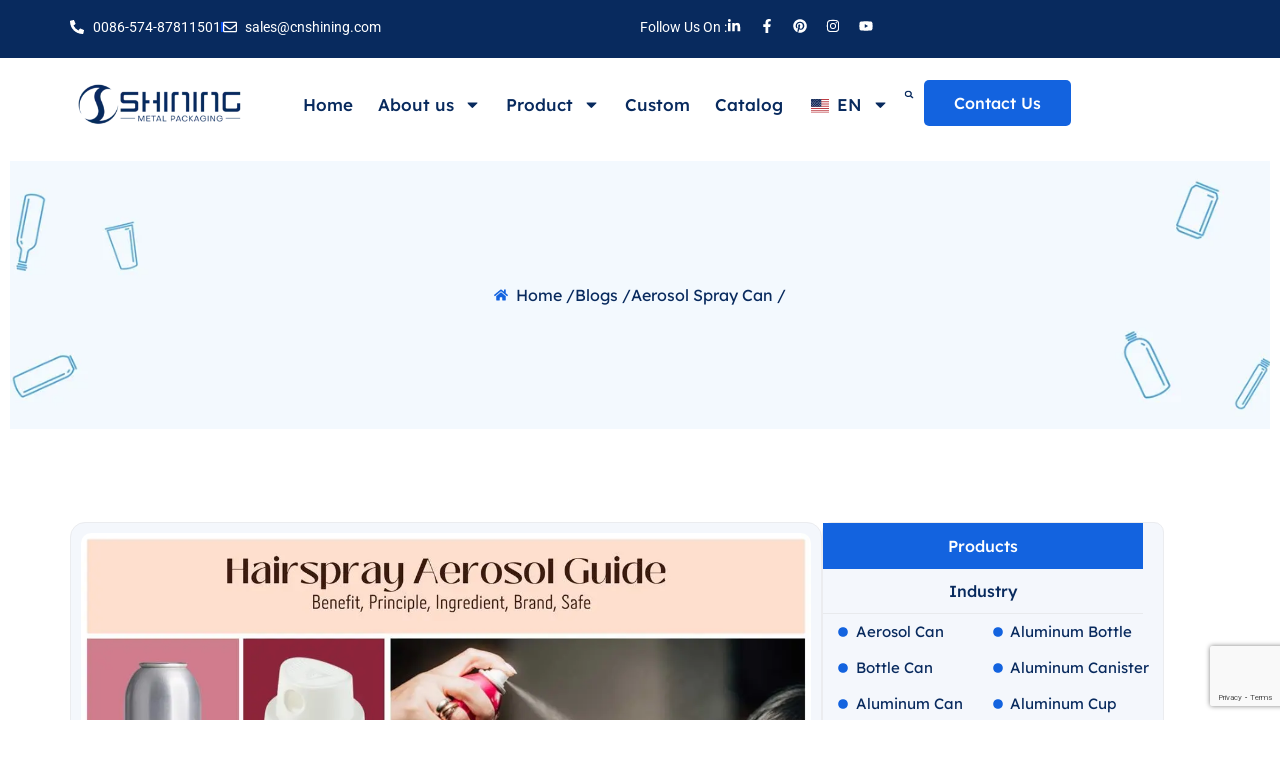

--- FILE ---
content_type: text/html; charset=UTF-8
request_url: https://www.cnshining.com/hairspray-aerosol-can.html
body_size: 27367
content:
<!doctype html>
<html lang="en-US" prefix="og: https://ogp.me/ns#">
<head>
	<meta charset="UTF-8">
	<meta name="viewport" content="width=device-width, initial-scale=1">
	<link rel="profile" href="https://gmpg.org/xfn/11">
	<script id="cookieyes" type="text/javascript" src="https://cdn-cookieyes.com/client_data/770993f960bc37a89aaaf0ee/script.js"></script>
<!-- Search Engine Optimization by Rank Math PRO - https://rankmath.com/ -->
<title>2026 Best Hairspray Aerosol Cans | Shining Packaging</title>
<meta name="description" content="Top hairspray aerosol cans 2026: 200-500ml aluminum, extra-strong hold valve, low-VOC &amp; benzene-free compatible. China factory direct, MOQ 30K, custom printing for L’Oréal-style."/>
<meta name="robots" content="follow, index, max-snippet:-1, max-video-preview:-1, max-image-preview:large"/>
<link rel="canonical" href="https://www.cnshining.com/hairspray-aerosol-can.html" />
<meta property="og:locale" content="en_US" />
<meta property="og:type" content="article" />
<meta property="og:title" content="2026 Best Hairspray Aerosol Cans | Shining Packaging" />
<meta property="og:description" content="Top hairspray aerosol cans 2026: 200-500ml aluminum, extra-strong hold valve, low-VOC &amp; benzene-free compatible. China factory direct, MOQ 30K, custom printing for L’Oréal-style." />
<meta property="og:url" content="https://www.cnshining.com/hairspray-aerosol-can.html" />
<meta property="og:site_name" content="Shining Packaging" />
<meta property="article:publisher" content="https://www.facebook.com/alubottle" />
<meta property="article:section" content="Aerosol Packaging" />
<meta property="og:updated_time" content="2025-12-06T06:28:11+00:00" />
<meta property="og:image" content="https://www.cnshining.com/wp-content/uploads/2022/12/aerosol-hairspray-2.webp" />
<meta property="og:image:secure_url" content="https://www.cnshining.com/wp-content/uploads/2022/12/aerosol-hairspray-2.webp" />
<meta property="og:image:width" content="1200" />
<meta property="og:image:height" content="675" />
<meta property="og:image:alt" content="aerosol hairspray" />
<meta property="og:image:type" content="image/webp" />
<meta property="article:published_time" content="2024-12-28T02:52:23+00:00" />
<meta property="article:modified_time" content="2025-12-06T06:28:11+00:00" />
<meta name="twitter:card" content="summary_large_image" />
<meta name="twitter:title" content="2026 Best Hairspray Aerosol Cans | Shining Packaging" />
<meta name="twitter:description" content="Top hairspray aerosol cans 2026: 200-500ml aluminum, extra-strong hold valve, low-VOC &amp; benzene-free compatible. China factory direct, MOQ 30K, custom printing for L’Oréal-style." />
<meta name="twitter:image" content="https://www.cnshining.com/wp-content/uploads/2022/12/aerosol-hairspray-2.webp" />
<script type="application/ld+json" class="rank-math-schema-pro">{"@context":"https://schema.org","@graph":[{"@type":"Organization","@id":"https://www.cnshining.com/#organization","name":"Shining Packaging","sameAs":["https://www.facebook.com/alubottle"],"logo":{"@type":"ImageObject","@id":"https://www.cnshining.com/#logo","url":"https://www.cnshining.com/wp-content/uploads/2025/12/logo.png","contentUrl":"https://www.cnshining.com/wp-content/uploads/2025/12/logo.png","caption":"Shining Packaging","inLanguage":"en-US","width":"162","height":"157"}},{"@type":"WebSite","@id":"https://www.cnshining.com/#website","url":"https://www.cnshining.com","name":"Shining Packaging","publisher":{"@id":"https://www.cnshining.com/#organization"},"inLanguage":"en-US"},{"@type":"ImageObject","@id":"https://www.cnshining.com/wp-content/uploads/2022/12/aerosol-hairspray-2.webp","url":"https://www.cnshining.com/wp-content/uploads/2022/12/aerosol-hairspray-2.webp","width":"1200","height":"675","caption":"aerosol hairspray","inLanguage":"en-US"},{"@type":"WebPage","@id":"https://www.cnshining.com/hairspray-aerosol-can.html#webpage","url":"https://www.cnshining.com/hairspray-aerosol-can.html","name":"2026 Best Hairspray Aerosol Cans | Shining Packaging","datePublished":"2024-12-28T02:52:23+00:00","dateModified":"2025-12-06T06:28:11+00:00","isPartOf":{"@id":"https://www.cnshining.com/#website"},"primaryImageOfPage":{"@id":"https://www.cnshining.com/wp-content/uploads/2022/12/aerosol-hairspray-2.webp"},"inLanguage":"en-US"},{"@type":"Person","@id":"https://www.cnshining.com/hairspray-aerosol-can.html#author","name":"admin","image":{"@type":"ImageObject","@id":"https://secure.gravatar.com/avatar/b761e5253c6830e3351a137469e24c34dbe057c294356fd65af45df3140a4a4a?s=96&amp;d=mm&amp;r=g","url":"https://secure.gravatar.com/avatar/b761e5253c6830e3351a137469e24c34dbe057c294356fd65af45df3140a4a4a?s=96&amp;d=mm&amp;r=g","caption":"admin","inLanguage":"en-US"},"sameAs":["https://www.cnshining.com"],"worksFor":{"@id":"https://www.cnshining.com/#organization"}},{"@type":"Article","headline":"2026 Best Hairspray Aerosol Cans","keywords":"Hairspray Aerosol Can","datePublished":"2024-12-28T02:52:23+00:00","dateModified":"2025-12-06T06:28:11+00:00","articleSection":"Aerosol Packaging","author":{"@id":"https://www.cnshining.com/hairspray-aerosol-can.html#author","name":"admin"},"publisher":{"@id":"https://www.cnshining.com/#organization"},"description":"Top hairspray aerosol cans 2026: 200-500ml aluminum, extra-strong hold valve, low-VOC &amp; benzene-free compatible. China factory direct, MOQ 30K, custom printing for L\u2019Or\u00e9al-style.","name":"2026 Best Hairspray Aerosol Cans","@id":"https://www.cnshining.com/hairspray-aerosol-can.html#richSnippet","isPartOf":{"@id":"https://www.cnshining.com/hairspray-aerosol-can.html#webpage"},"image":{"@id":"https://www.cnshining.com/wp-content/uploads/2022/12/aerosol-hairspray-2.webp"},"inLanguage":"en-US","mainEntityOfPage":{"@id":"https://www.cnshining.com/hairspray-aerosol-can.html#webpage"}}]}</script>
<!-- /Rank Math WordPress SEO plugin -->

<link rel="alternate" type="application/rss+xml" title="Shining Packaging &raquo; Feed" href="https://www.cnshining.com/feed" />
<link rel="alternate" type="application/rss+xml" title="Shining Packaging &raquo; Comments Feed" href="https://www.cnshining.com/comments/feed" />
<link rel="alternate" title="oEmbed (JSON)" type="application/json+oembed" href="https://www.cnshining.com/wp-json/oembed/1.0/embed?url=https%3A%2F%2Fwww.cnshining.com%2Fhairspray-aerosol-can.html" />
<link rel="alternate" title="oEmbed (XML)" type="text/xml+oembed" href="https://www.cnshining.com/wp-json/oembed/1.0/embed?url=https%3A%2F%2Fwww.cnshining.com%2Fhairspray-aerosol-can.html&#038;format=xml" />
<style id='wp-img-auto-sizes-contain-inline-css'>
img:is([sizes=auto i],[sizes^="auto," i]){contain-intrinsic-size:3000px 1500px}
/*# sourceURL=wp-img-auto-sizes-contain-inline-css */
</style>
<style id='wp-emoji-styles-inline-css'>

	img.wp-smiley, img.emoji {
		display: inline !important;
		border: none !important;
		box-shadow: none !important;
		height: 1em !important;
		width: 1em !important;
		margin: 0 0.07em !important;
		vertical-align: -0.1em !important;
		background: none !important;
		padding: 0 !important;
	}
/*# sourceURL=wp-emoji-styles-inline-css */
</style>
<link rel='stylesheet' id='wp-block-library-css' href='https://www.cnshining.com/wp-includes/css/dist/block-library/style.min.css?ver=6.9' media='all' />
<style id='global-styles-inline-css'>
:root{--wp--preset--aspect-ratio--square: 1;--wp--preset--aspect-ratio--4-3: 4/3;--wp--preset--aspect-ratio--3-4: 3/4;--wp--preset--aspect-ratio--3-2: 3/2;--wp--preset--aspect-ratio--2-3: 2/3;--wp--preset--aspect-ratio--16-9: 16/9;--wp--preset--aspect-ratio--9-16: 9/16;--wp--preset--color--black: #000000;--wp--preset--color--cyan-bluish-gray: #abb8c3;--wp--preset--color--white: #ffffff;--wp--preset--color--pale-pink: #f78da7;--wp--preset--color--vivid-red: #cf2e2e;--wp--preset--color--luminous-vivid-orange: #ff6900;--wp--preset--color--luminous-vivid-amber: #fcb900;--wp--preset--color--light-green-cyan: #7bdcb5;--wp--preset--color--vivid-green-cyan: #00d084;--wp--preset--color--pale-cyan-blue: #8ed1fc;--wp--preset--color--vivid-cyan-blue: #0693e3;--wp--preset--color--vivid-purple: #9b51e0;--wp--preset--gradient--vivid-cyan-blue-to-vivid-purple: linear-gradient(135deg,rgb(6,147,227) 0%,rgb(155,81,224) 100%);--wp--preset--gradient--light-green-cyan-to-vivid-green-cyan: linear-gradient(135deg,rgb(122,220,180) 0%,rgb(0,208,130) 100%);--wp--preset--gradient--luminous-vivid-amber-to-luminous-vivid-orange: linear-gradient(135deg,rgb(252,185,0) 0%,rgb(255,105,0) 100%);--wp--preset--gradient--luminous-vivid-orange-to-vivid-red: linear-gradient(135deg,rgb(255,105,0) 0%,rgb(207,46,46) 100%);--wp--preset--gradient--very-light-gray-to-cyan-bluish-gray: linear-gradient(135deg,rgb(238,238,238) 0%,rgb(169,184,195) 100%);--wp--preset--gradient--cool-to-warm-spectrum: linear-gradient(135deg,rgb(74,234,220) 0%,rgb(151,120,209) 20%,rgb(207,42,186) 40%,rgb(238,44,130) 60%,rgb(251,105,98) 80%,rgb(254,248,76) 100%);--wp--preset--gradient--blush-light-purple: linear-gradient(135deg,rgb(255,206,236) 0%,rgb(152,150,240) 100%);--wp--preset--gradient--blush-bordeaux: linear-gradient(135deg,rgb(254,205,165) 0%,rgb(254,45,45) 50%,rgb(107,0,62) 100%);--wp--preset--gradient--luminous-dusk: linear-gradient(135deg,rgb(255,203,112) 0%,rgb(199,81,192) 50%,rgb(65,88,208) 100%);--wp--preset--gradient--pale-ocean: linear-gradient(135deg,rgb(255,245,203) 0%,rgb(182,227,212) 50%,rgb(51,167,181) 100%);--wp--preset--gradient--electric-grass: linear-gradient(135deg,rgb(202,248,128) 0%,rgb(113,206,126) 100%);--wp--preset--gradient--midnight: linear-gradient(135deg,rgb(2,3,129) 0%,rgb(40,116,252) 100%);--wp--preset--font-size--small: 13px;--wp--preset--font-size--medium: 20px;--wp--preset--font-size--large: 36px;--wp--preset--font-size--x-large: 42px;--wp--preset--spacing--20: 0.44rem;--wp--preset--spacing--30: 0.67rem;--wp--preset--spacing--40: 1rem;--wp--preset--spacing--50: 1.5rem;--wp--preset--spacing--60: 2.25rem;--wp--preset--spacing--70: 3.38rem;--wp--preset--spacing--80: 5.06rem;--wp--preset--shadow--natural: 6px 6px 9px rgba(0, 0, 0, 0.2);--wp--preset--shadow--deep: 12px 12px 50px rgba(0, 0, 0, 0.4);--wp--preset--shadow--sharp: 6px 6px 0px rgba(0, 0, 0, 0.2);--wp--preset--shadow--outlined: 6px 6px 0px -3px rgb(255, 255, 255), 6px 6px rgb(0, 0, 0);--wp--preset--shadow--crisp: 6px 6px 0px rgb(0, 0, 0);}:root { --wp--style--global--content-size: 800px;--wp--style--global--wide-size: 1200px; }:where(body) { margin: 0; }.wp-site-blocks > .alignleft { float: left; margin-right: 2em; }.wp-site-blocks > .alignright { float: right; margin-left: 2em; }.wp-site-blocks > .aligncenter { justify-content: center; margin-left: auto; margin-right: auto; }:where(.wp-site-blocks) > * { margin-block-start: 24px; margin-block-end: 0; }:where(.wp-site-blocks) > :first-child { margin-block-start: 0; }:where(.wp-site-blocks) > :last-child { margin-block-end: 0; }:root { --wp--style--block-gap: 24px; }:root :where(.is-layout-flow) > :first-child{margin-block-start: 0;}:root :where(.is-layout-flow) > :last-child{margin-block-end: 0;}:root :where(.is-layout-flow) > *{margin-block-start: 24px;margin-block-end: 0;}:root :where(.is-layout-constrained) > :first-child{margin-block-start: 0;}:root :where(.is-layout-constrained) > :last-child{margin-block-end: 0;}:root :where(.is-layout-constrained) > *{margin-block-start: 24px;margin-block-end: 0;}:root :where(.is-layout-flex){gap: 24px;}:root :where(.is-layout-grid){gap: 24px;}.is-layout-flow > .alignleft{float: left;margin-inline-start: 0;margin-inline-end: 2em;}.is-layout-flow > .alignright{float: right;margin-inline-start: 2em;margin-inline-end: 0;}.is-layout-flow > .aligncenter{margin-left: auto !important;margin-right: auto !important;}.is-layout-constrained > .alignleft{float: left;margin-inline-start: 0;margin-inline-end: 2em;}.is-layout-constrained > .alignright{float: right;margin-inline-start: 2em;margin-inline-end: 0;}.is-layout-constrained > .aligncenter{margin-left: auto !important;margin-right: auto !important;}.is-layout-constrained > :where(:not(.alignleft):not(.alignright):not(.alignfull)){max-width: var(--wp--style--global--content-size);margin-left: auto !important;margin-right: auto !important;}.is-layout-constrained > .alignwide{max-width: var(--wp--style--global--wide-size);}body .is-layout-flex{display: flex;}.is-layout-flex{flex-wrap: wrap;align-items: center;}.is-layout-flex > :is(*, div){margin: 0;}body .is-layout-grid{display: grid;}.is-layout-grid > :is(*, div){margin: 0;}body{padding-top: 0px;padding-right: 0px;padding-bottom: 0px;padding-left: 0px;}a:where(:not(.wp-element-button)){text-decoration: underline;}:root :where(.wp-element-button, .wp-block-button__link){background-color: #32373c;border-width: 0;color: #fff;font-family: inherit;font-size: inherit;font-style: inherit;font-weight: inherit;letter-spacing: inherit;line-height: inherit;padding-top: calc(0.667em + 2px);padding-right: calc(1.333em + 2px);padding-bottom: calc(0.667em + 2px);padding-left: calc(1.333em + 2px);text-decoration: none;text-transform: inherit;}.has-black-color{color: var(--wp--preset--color--black) !important;}.has-cyan-bluish-gray-color{color: var(--wp--preset--color--cyan-bluish-gray) !important;}.has-white-color{color: var(--wp--preset--color--white) !important;}.has-pale-pink-color{color: var(--wp--preset--color--pale-pink) !important;}.has-vivid-red-color{color: var(--wp--preset--color--vivid-red) !important;}.has-luminous-vivid-orange-color{color: var(--wp--preset--color--luminous-vivid-orange) !important;}.has-luminous-vivid-amber-color{color: var(--wp--preset--color--luminous-vivid-amber) !important;}.has-light-green-cyan-color{color: var(--wp--preset--color--light-green-cyan) !important;}.has-vivid-green-cyan-color{color: var(--wp--preset--color--vivid-green-cyan) !important;}.has-pale-cyan-blue-color{color: var(--wp--preset--color--pale-cyan-blue) !important;}.has-vivid-cyan-blue-color{color: var(--wp--preset--color--vivid-cyan-blue) !important;}.has-vivid-purple-color{color: var(--wp--preset--color--vivid-purple) !important;}.has-black-background-color{background-color: var(--wp--preset--color--black) !important;}.has-cyan-bluish-gray-background-color{background-color: var(--wp--preset--color--cyan-bluish-gray) !important;}.has-white-background-color{background-color: var(--wp--preset--color--white) !important;}.has-pale-pink-background-color{background-color: var(--wp--preset--color--pale-pink) !important;}.has-vivid-red-background-color{background-color: var(--wp--preset--color--vivid-red) !important;}.has-luminous-vivid-orange-background-color{background-color: var(--wp--preset--color--luminous-vivid-orange) !important;}.has-luminous-vivid-amber-background-color{background-color: var(--wp--preset--color--luminous-vivid-amber) !important;}.has-light-green-cyan-background-color{background-color: var(--wp--preset--color--light-green-cyan) !important;}.has-vivid-green-cyan-background-color{background-color: var(--wp--preset--color--vivid-green-cyan) !important;}.has-pale-cyan-blue-background-color{background-color: var(--wp--preset--color--pale-cyan-blue) !important;}.has-vivid-cyan-blue-background-color{background-color: var(--wp--preset--color--vivid-cyan-blue) !important;}.has-vivid-purple-background-color{background-color: var(--wp--preset--color--vivid-purple) !important;}.has-black-border-color{border-color: var(--wp--preset--color--black) !important;}.has-cyan-bluish-gray-border-color{border-color: var(--wp--preset--color--cyan-bluish-gray) !important;}.has-white-border-color{border-color: var(--wp--preset--color--white) !important;}.has-pale-pink-border-color{border-color: var(--wp--preset--color--pale-pink) !important;}.has-vivid-red-border-color{border-color: var(--wp--preset--color--vivid-red) !important;}.has-luminous-vivid-orange-border-color{border-color: var(--wp--preset--color--luminous-vivid-orange) !important;}.has-luminous-vivid-amber-border-color{border-color: var(--wp--preset--color--luminous-vivid-amber) !important;}.has-light-green-cyan-border-color{border-color: var(--wp--preset--color--light-green-cyan) !important;}.has-vivid-green-cyan-border-color{border-color: var(--wp--preset--color--vivid-green-cyan) !important;}.has-pale-cyan-blue-border-color{border-color: var(--wp--preset--color--pale-cyan-blue) !important;}.has-vivid-cyan-blue-border-color{border-color: var(--wp--preset--color--vivid-cyan-blue) !important;}.has-vivid-purple-border-color{border-color: var(--wp--preset--color--vivid-purple) !important;}.has-vivid-cyan-blue-to-vivid-purple-gradient-background{background: var(--wp--preset--gradient--vivid-cyan-blue-to-vivid-purple) !important;}.has-light-green-cyan-to-vivid-green-cyan-gradient-background{background: var(--wp--preset--gradient--light-green-cyan-to-vivid-green-cyan) !important;}.has-luminous-vivid-amber-to-luminous-vivid-orange-gradient-background{background: var(--wp--preset--gradient--luminous-vivid-amber-to-luminous-vivid-orange) !important;}.has-luminous-vivid-orange-to-vivid-red-gradient-background{background: var(--wp--preset--gradient--luminous-vivid-orange-to-vivid-red) !important;}.has-very-light-gray-to-cyan-bluish-gray-gradient-background{background: var(--wp--preset--gradient--very-light-gray-to-cyan-bluish-gray) !important;}.has-cool-to-warm-spectrum-gradient-background{background: var(--wp--preset--gradient--cool-to-warm-spectrum) !important;}.has-blush-light-purple-gradient-background{background: var(--wp--preset--gradient--blush-light-purple) !important;}.has-blush-bordeaux-gradient-background{background: var(--wp--preset--gradient--blush-bordeaux) !important;}.has-luminous-dusk-gradient-background{background: var(--wp--preset--gradient--luminous-dusk) !important;}.has-pale-ocean-gradient-background{background: var(--wp--preset--gradient--pale-ocean) !important;}.has-electric-grass-gradient-background{background: var(--wp--preset--gradient--electric-grass) !important;}.has-midnight-gradient-background{background: var(--wp--preset--gradient--midnight) !important;}.has-small-font-size{font-size: var(--wp--preset--font-size--small) !important;}.has-medium-font-size{font-size: var(--wp--preset--font-size--medium) !important;}.has-large-font-size{font-size: var(--wp--preset--font-size--large) !important;}.has-x-large-font-size{font-size: var(--wp--preset--font-size--x-large) !important;}
:root :where(.wp-block-pullquote){font-size: 1.5em;line-height: 1.6;}
/*# sourceURL=global-styles-inline-css */
</style>
<link rel='stylesheet' id='hello-elementor-css' href='https://www.cnshining.com/wp-content/themes/hello-elementor/assets/css/reset.css?ver=3.4.4' media='all' />
<link rel='stylesheet' id='hello-elementor-theme-style-css' href='https://www.cnshining.com/wp-content/themes/hello-elementor/assets/css/theme.css?ver=3.4.4' media='all' />
<link rel='stylesheet' id='hello-elementor-header-footer-css' href='https://www.cnshining.com/wp-content/themes/hello-elementor/assets/css/header-footer.css?ver=3.4.4' media='all' />
<link rel='stylesheet' id='elementor-frontend-css' href='https://www.cnshining.com/wp-content/plugins/elementor/assets/css/frontend.min.css?ver=3.33.6' media='all' />
<link rel='stylesheet' id='widget-icon-list-css' href='https://www.cnshining.com/wp-content/plugins/elementor/assets/css/widget-icon-list.min.css?ver=3.33.6' media='all' />
<link rel='stylesheet' id='widget-social-icons-css' href='https://www.cnshining.com/wp-content/plugins/elementor/assets/css/widget-social-icons.min.css?ver=3.33.6' media='all' />
<link rel='stylesheet' id='e-apple-webkit-css' href='https://www.cnshining.com/wp-content/plugins/elementor/assets/css/conditionals/apple-webkit.min.css?ver=3.33.6' media='all' />
<link rel='stylesheet' id='widget-image-css' href='https://www.cnshining.com/wp-content/plugins/elementor/assets/css/widget-image.min.css?ver=3.33.6' media='all' />
<link rel='stylesheet' id='widget-nav-menu-css' href='https://www.cnshining.com/wp-content/plugins/elementor-pro/assets/css/widget-nav-menu.min.css?ver=3.28.2' media='all' />
<link rel='stylesheet' id='widget-search-form-css' href='https://www.cnshining.com/wp-content/plugins/elementor-pro/assets/css/widget-search-form.min.css?ver=3.28.2' media='all' />
<link rel='stylesheet' id='widget-heading-css' href='https://www.cnshining.com/wp-content/plugins/elementor/assets/css/widget-heading.min.css?ver=3.33.6' media='all' />
<link rel='stylesheet' id='widget-animated-headline-css' href='https://www.cnshining.com/wp-content/plugins/elementor-pro/assets/css/widget-animated-headline.min.css?ver=3.28.2' media='all' />
<link rel='stylesheet' id='widget-icon-box-css' href='https://www.cnshining.com/wp-content/plugins/elementor/assets/css/widget-icon-box.min.css?ver=3.33.6' media='all' />
<link rel='stylesheet' id='widget-divider-css' href='https://www.cnshining.com/wp-content/plugins/elementor/assets/css/widget-divider.min.css?ver=3.33.6' media='all' />
<link rel='stylesheet' id='widget-form-css' href='https://www.cnshining.com/wp-content/plugins/elementor-pro/assets/css/widget-form.min.css?ver=3.28.2' media='all' />
<link rel='stylesheet' id='widget-post-info-css' href='https://www.cnshining.com/wp-content/plugins/elementor-pro/assets/css/widget-post-info.min.css?ver=3.28.2' media='all' />
<link rel='stylesheet' id='widget-share-buttons-css' href='https://www.cnshining.com/wp-content/plugins/elementor-pro/assets/css/widget-share-buttons.min.css?ver=3.28.2' media='all' />
<link rel='stylesheet' id='widget-post-navigation-css' href='https://www.cnshining.com/wp-content/plugins/elementor-pro/assets/css/widget-post-navigation.min.css?ver=3.28.2' media='all' />
<link rel='stylesheet' id='widget-nested-tabs-css' href='https://www.cnshining.com/wp-content/plugins/elementor/assets/css/widget-nested-tabs.min.css?ver=3.33.6' media='all' />
<link rel='stylesheet' id='widget-posts-css' href='https://www.cnshining.com/wp-content/plugins/elementor-pro/assets/css/widget-posts.min.css?ver=3.28.2' media='all' />
<link rel='stylesheet' id='e-popup-css' href='https://www.cnshining.com/wp-content/plugins/elementor-pro/assets/css/conditionals/popup.min.css?ver=3.28.2' media='all' />
<link rel='stylesheet' id='elementor-post-22779-css' href='https://www.cnshining.com/wp-content/uploads/elementor/css/post-22779.css?ver=1766306276' media='all' />
<link rel='stylesheet' id='elementor-post-22579-css' href='https://www.cnshining.com/wp-content/uploads/elementor/css/post-22579.css?ver=1766306276' media='all' />
<link rel='stylesheet' id='elementor-post-22588-css' href='https://www.cnshining.com/wp-content/uploads/elementor/css/post-22588.css?ver=1767593107' media='all' />
<link rel='stylesheet' id='elementor-post-23090-css' href='https://www.cnshining.com/wp-content/uploads/elementor/css/post-23090.css?ver=1766996325' media='all' />
<link rel='stylesheet' id='elementor-post-14132-css' href='https://www.cnshining.com/wp-content/uploads/elementor/css/post-14132.css?ver=1766325965' media='all' />
<link rel='stylesheet' id='trp-language-switcher-v2-css' href='https://www.cnshining.com/wp-content/plugins/translatepress-multilingual/assets/css/trp-language-switcher-v2.css?ver=3.0.6' media='all' />
<link rel='stylesheet' id='elementor-gf-local-lexenddeca-css' href='https://www.cnshining.com/wp-content/uploads/elementor/google-fonts/css/lexenddeca.css?ver=1753337374' media='all' />
<link rel='stylesheet' id='elementor-gf-local-roboto-css' href='https://www.cnshining.com/wp-content/uploads/elementor/google-fonts/css/roboto.css?ver=1753337396' media='all' />
<link rel='stylesheet' id='elementor-gf-local-hind-css' href='https://www.cnshining.com/wp-content/uploads/elementor/google-fonts/css/hind.css?ver=1753337467' media='all' />
<script src="https://www.cnshining.com/wp-includes/js/jquery/jquery.min.js?ver=3.7.1" id="jquery-core-js"></script>
<script src="https://www.cnshining.com/wp-includes/js/jquery/jquery-migrate.min.js?ver=3.4.1" id="jquery-migrate-js"></script>
<script src="https://www.cnshining.com/wp-content/plugins/translatepress-multilingual/assets/js/trp-frontend-language-switcher.js?ver=3.0.6" id="trp-language-switcher-js-v2-js"></script>
<link rel="https://api.w.org/" href="https://www.cnshining.com/wp-json/" /><link rel="alternate" title="JSON" type="application/json" href="https://www.cnshining.com/wp-json/wp/v2/posts/15639" /><link rel="EditURI" type="application/rsd+xml" title="RSD" href="https://www.cnshining.com/xmlrpc.php?rsd" />
<meta name="generator" content="WordPress 6.9" />
<link rel='shortlink' href='https://www.cnshining.com/?p=15639' />
<link rel="alternate" hreflang="en" href="https://www.cnshining.com/hairspray-aerosol-can.html"/>
<link rel="alternate" hreflang="de" href="https://www.cnshining.com/de/haarspray-aerosoldose-html/"/>
<link rel="alternate" hreflang="pt" href="https://www.cnshining.com/pt/lata-de-spray-de-cabelo-em-aerossol-html/"/>
<link rel="alternate" hreflang="fr" href="https://www.cnshining.com/fr/laque-pour-cheveux-en-aerosol-html/"/>
<link rel="alternate" hreflang="es" href="https://www.cnshining.com/es/aerosol-de-laca-para-el-cabello-html/"/>
<link rel="alternate" hreflang="ru" href="https://www.cnshining.com/ru/%d0%b0%d1%8d%d1%80%d0%be%d0%b7%d0%be%d0%bb%d1%8c%d0%bd%d1%8b%d0%b9-%d0%b1%d0%b0%d0%bb%d0%bb%d0%be%d0%bd%d1%87%d0%b8%d0%ba-%d0%bb%d0%b0%d0%ba%d0%b0-%d0%b4%d0%bb%d1%8f-%d0%b2%d0%be%d0%bb%d0%be%d1%81-htm/"/>
<meta name="description" content="Top hairspray aerosol cans 2026: 200-500ml aluminum, extra-strong hold valve, low-VOC &amp; benzene-free compatible. China factory direct, MOQ 30K, custom printing for L’Oréal-style.">
<meta name="generator" content="Elementor 3.33.6; features: e_font_icon_svg, additional_custom_breakpoints; settings: css_print_method-external, google_font-enabled, font_display-swap">
<!-- Google tag (gtag.js) -->
<script async src="https://www.googletagmanager.com/gtag/js?id=G-B5EEJRCV1N"></script>
<script>
  window.dataLayer = window.dataLayer || [];
  function gtag(){dataLayer.push(arguments);}
  gtag('js', new Date());

  gtag('config', 'G-B5EEJRCV1N');
</script>

<!-- Google tag (gtag.js) -->
<script async src="https://www.googletagmanager.com/gtag/js?id=AW-917282111"></script>
<script>
  window.dataLayer = window.dataLayer || [];
  function gtag(){dataLayer.push(arguments);}
  gtag('js', new Date());

  gtag('config', 'AW-917282111');
</script>


<script>
function gtag_report_conversion(url) {
  var callback = function () {
    if (typeof(url) != 'undefined') {
      window.location = url;
    }
  };
  gtag('event', 'conversion', {
      'send_to': 'AW-917282111/Z3pZCPyD6LgYEL-6srUD',
      'event_callback': callback
  });
  return false;
}
</script>

			<style>
				.e-con.e-parent:nth-of-type(n+4):not(.e-lazyloaded):not(.e-no-lazyload),
				.e-con.e-parent:nth-of-type(n+4):not(.e-lazyloaded):not(.e-no-lazyload) * {
					background-image: none !important;
				}
				@media screen and (max-height: 1024px) {
					.e-con.e-parent:nth-of-type(n+3):not(.e-lazyloaded):not(.e-no-lazyload),
					.e-con.e-parent:nth-of-type(n+3):not(.e-lazyloaded):not(.e-no-lazyload) * {
						background-image: none !important;
					}
				}
				@media screen and (max-height: 640px) {
					.e-con.e-parent:nth-of-type(n+2):not(.e-lazyloaded):not(.e-no-lazyload),
					.e-con.e-parent:nth-of-type(n+2):not(.e-lazyloaded):not(.e-no-lazyload) * {
						background-image: none !important;
					}
				}
			</style>
			<link rel="icon" href="https://www.cnshining.com/wp-content/uploads/2025/12/cropped-shining-logo-32x32.png" sizes="32x32" />
<link rel="icon" href="https://www.cnshining.com/wp-content/uploads/2025/12/cropped-shining-logo-192x192.png" sizes="192x192" />
<link rel="apple-touch-icon" href="https://www.cnshining.com/wp-content/uploads/2025/12/cropped-shining-logo-180x180.png" />
<meta name="msapplication-TileImage" content="https://www.cnshining.com/wp-content/uploads/2025/12/cropped-shining-logo-270x270.png" />
		<style id="wp-custom-css">
			a {
    color: #1363DF;
    text-decoration: none; 
    font-weight: bold;
    transition: color 0.3s ease;
}

a:hover {
    color: #082A5E; 
}

a:active {
    color: #003087;
}		</style>
		</head>
<body class="wp-singular post-template-default single single-post postid-15639 single-format-standard wp-custom-logo wp-embed-responsive wp-theme-hello-elementor translatepress-en_US hello-elementor-default elementor-default elementor-kit-22779 elementor-page-23090">


<a class="skip-link screen-reader-text" href="#content">Skip to content</a>

		<div data-elementor-type="header" data-elementor-id="22579" class="elementor elementor-22579 elementor-location-header" data-elementor-post-type="elementor_library">
			<div class="elementor-element elementor-element-4af3fac7 elementor-hidden-mobile e-flex e-con-boxed e-con e-parent" data-id="4af3fac7" data-element_type="container" data-settings="{&quot;background_background&quot;:&quot;classic&quot;}">
					<div class="e-con-inner">
		<div class="elementor-element elementor-element-7604d962 e-con-full e-flex e-con e-child" data-id="7604d962" data-element_type="container">
				<div class="elementor-element elementor-element-37c634c9 elementor-icon-list--layout-inline elementor-list-item-link-full_width elementor-widget elementor-widget-icon-list" data-id="37c634c9" data-element_type="widget" data-widget_type="icon-list.default">
							<ul class="elementor-icon-list-items elementor-inline-items">
							<li class="elementor-icon-list-item elementor-inline-item">
											<span class="elementor-icon-list-icon">
							<svg aria-hidden="true" class="e-font-icon-svg e-fas-phone-alt" viewBox="0 0 512 512" xmlns="http://www.w3.org/2000/svg"><path d="M497.39 361.8l-112-48a24 24 0 0 0-28 6.9l-49.6 60.6A370.66 370.66 0 0 1 130.6 204.11l60.6-49.6a23.94 23.94 0 0 0 6.9-28l-48-112A24.16 24.16 0 0 0 122.6.61l-104 24A24 24 0 0 0 0 48c0 256.5 207.9 464 464 464a24 24 0 0 0 23.4-18.6l24-104a24.29 24.29 0 0 0-14.01-27.6z"></path></svg>						</span>
										<span class="elementor-icon-list-text"> 0086-574-87811501</span>
									</li>
								<li class="elementor-icon-list-item elementor-inline-item">
											<a href="/cdn-cgi/l/email-protection#0370626f667043606d706b6a6d6a6d642d606c6e">

												<span class="elementor-icon-list-icon">
							<svg aria-hidden="true" class="e-font-icon-svg e-far-envelope" viewBox="0 0 512 512" xmlns="http://www.w3.org/2000/svg"><path d="M464 64H48C21.49 64 0 85.49 0 112v288c0 26.51 21.49 48 48 48h416c26.51 0 48-21.49 48-48V112c0-26.51-21.49-48-48-48zm0 48v40.805c-22.422 18.259-58.168 46.651-134.587 106.49-16.841 13.247-50.201 45.072-73.413 44.701-23.208.375-56.579-31.459-73.413-44.701C106.18 199.465 70.425 171.067 48 152.805V112h416zM48 400V214.398c22.914 18.251 55.409 43.862 104.938 82.646 21.857 17.205 60.134 55.186 103.062 54.955 42.717.231 80.509-37.199 103.053-54.947 49.528-38.783 82.032-64.401 104.947-82.653V400H48z"></path></svg>						</span>
										<span class="elementor-icon-list-text"><span class="__cf_email__" data-cfemail="d1a2b0bdb4a291b2bfa2b9b8bfb8bfb6ffb2bebc">[email&#160;protected]</span></span>
											</a>
									</li>
						</ul>
						</div>
				</div>
		<div class="elementor-element elementor-element-5918c910 e-con-full e-flex e-con e-child" data-id="5918c910" data-element_type="container">
				<div class="elementor-element elementor-element-788fde12 elementor-icon-list--layout-inline elementor-list-item-link-full_width elementor-widget elementor-widget-icon-list" data-id="788fde12" data-element_type="widget" data-widget_type="icon-list.default">
							<ul class="elementor-icon-list-items elementor-inline-items">
							<li class="elementor-icon-list-item elementor-inline-item">
										<span class="elementor-icon-list-text">Follow Us On :</span>
									</li>
						</ul>
						</div>
				<div class="elementor-element elementor-element-3d958acd elementor-shape-rounded elementor-grid-0 e-grid-align-center elementor-widget elementor-widget-social-icons" data-id="3d958acd" data-element_type="widget" data-widget_type="social-icons.default">
							<div class="elementor-social-icons-wrapper elementor-grid" role="list">
							<span class="elementor-grid-item" role="listitem">
					<a class="elementor-icon elementor-social-icon elementor-social-icon-linkedin-in elementor-repeater-item-901c9f0" href="https://www.linkedin.com/company/shining-aluminum-packaging-co-ltd" target="_blank">
						<span class="elementor-screen-only">Linkedin-in</span>
						<svg aria-hidden="true" class="e-font-icon-svg e-fab-linkedin-in" viewBox="0 0 448 512" xmlns="http://www.w3.org/2000/svg"><path d="M100.28 448H7.4V148.9h92.88zM53.79 108.1C24.09 108.1 0 83.5 0 53.8a53.79 53.79 0 0 1 107.58 0c0 29.7-24.1 54.3-53.79 54.3zM447.9 448h-92.68V302.4c0-34.7-.7-79.2-48.29-79.2-48.29 0-55.69 37.7-55.69 76.7V448h-92.78V148.9h89.08v40.8h1.3c12.4-23.5 42.69-48.3 87.88-48.3 94 0 111.28 61.9 111.28 142.3V448z"></path></svg>					</a>
				</span>
							<span class="elementor-grid-item" role="listitem">
					<a class="elementor-icon elementor-social-icon elementor-social-icon-facebook-f elementor-repeater-item-246ef8b" href="https://www.facebook.com/alubottle" target="_blank">
						<span class="elementor-screen-only">Facebook-f</span>
						<svg aria-hidden="true" class="e-font-icon-svg e-fab-facebook-f" viewBox="0 0 320 512" xmlns="http://www.w3.org/2000/svg"><path d="M279.14 288l14.22-92.66h-88.91v-60.13c0-25.35 12.42-50.06 52.24-50.06h40.42V6.26S260.43 0 225.36 0c-73.22 0-121.08 44.38-121.08 124.72v70.62H22.89V288h81.39v224h100.17V288z"></path></svg>					</a>
				</span>
							<span class="elementor-grid-item" role="listitem">
					<a class="elementor-icon elementor-social-icon elementor-social-icon-pinterest elementor-repeater-item-86e5970" href="https://www.pinterest.com/aluminumbottle/" target="_blank">
						<span class="elementor-screen-only">Pinterest</span>
						<svg aria-hidden="true" class="e-font-icon-svg e-fab-pinterest" viewBox="0 0 496 512" xmlns="http://www.w3.org/2000/svg"><path d="M496 256c0 137-111 248-248 248-25.6 0-50.2-3.9-73.4-11.1 10.1-16.5 25.2-43.5 30.8-65 3-11.6 15.4-59 15.4-59 8.1 15.4 31.7 28.5 56.8 28.5 74.8 0 128.7-68.8 128.7-154.3 0-81.9-66.9-143.2-152.9-143.2-107 0-163.9 71.8-163.9 150.1 0 36.4 19.4 81.7 50.3 96.1 4.7 2.2 7.2 1.2 8.3-3.3.8-3.4 5-20.3 6.9-28.1.6-2.5.3-4.7-1.7-7.1-10.1-12.5-18.3-35.3-18.3-56.6 0-54.7 41.4-107.6 112-107.6 60.9 0 103.6 41.5 103.6 100.9 0 67.1-33.9 113.6-78 113.6-24.3 0-42.6-20.1-36.7-44.8 7-29.5 20.5-61.3 20.5-82.6 0-19-10.2-34.9-31.4-34.9-24.9 0-44.9 25.7-44.9 60.2 0 22 7.4 36.8 7.4 36.8s-24.5 103.8-29 123.2c-5 21.4-3 51.6-.9 71.2C65.4 450.9 0 361.1 0 256 0 119 111 8 248 8s248 111 248 248z"></path></svg>					</a>
				</span>
							<span class="elementor-grid-item" role="listitem">
					<a class="elementor-icon elementor-social-icon elementor-social-icon-instagram elementor-repeater-item-cc9879c" href="https://www.instagram.com/shiningaluminumpackaging/" target="_blank">
						<span class="elementor-screen-only">Instagram</span>
						<svg aria-hidden="true" class="e-font-icon-svg e-fab-instagram" viewBox="0 0 448 512" xmlns="http://www.w3.org/2000/svg"><path d="M224.1 141c-63.6 0-114.9 51.3-114.9 114.9s51.3 114.9 114.9 114.9S339 319.5 339 255.9 287.7 141 224.1 141zm0 189.6c-41.1 0-74.7-33.5-74.7-74.7s33.5-74.7 74.7-74.7 74.7 33.5 74.7 74.7-33.6 74.7-74.7 74.7zm146.4-194.3c0 14.9-12 26.8-26.8 26.8-14.9 0-26.8-12-26.8-26.8s12-26.8 26.8-26.8 26.8 12 26.8 26.8zm76.1 27.2c-1.7-35.9-9.9-67.7-36.2-93.9-26.2-26.2-58-34.4-93.9-36.2-37-2.1-147.9-2.1-184.9 0-35.8 1.7-67.6 9.9-93.9 36.1s-34.4 58-36.2 93.9c-2.1 37-2.1 147.9 0 184.9 1.7 35.9 9.9 67.7 36.2 93.9s58 34.4 93.9 36.2c37 2.1 147.9 2.1 184.9 0 35.9-1.7 67.7-9.9 93.9-36.2 26.2-26.2 34.4-58 36.2-93.9 2.1-37 2.1-147.8 0-184.8zM398.8 388c-7.8 19.6-22.9 34.7-42.6 42.6-29.5 11.7-99.5 9-132.1 9s-102.7 2.6-132.1-9c-19.6-7.8-34.7-22.9-42.6-42.6-11.7-29.5-9-99.5-9-132.1s-2.6-102.7 9-132.1c7.8-19.6 22.9-34.7 42.6-42.6 29.5-11.7 99.5-9 132.1-9s102.7-2.6 132.1 9c19.6 7.8 34.7 22.9 42.6 42.6 11.7 29.5 9 99.5 9 132.1s2.7 102.7-9 132.1z"></path></svg>					</a>
				</span>
							<span class="elementor-grid-item" role="listitem">
					<a class="elementor-icon elementor-social-icon elementor-social-icon-youtube elementor-repeater-item-eddc300" href="https://www.youtube.com/channel/UC9gnGEfH02P82ExUiEhZvJw" target="_blank">
						<span class="elementor-screen-only">Youtube</span>
						<svg aria-hidden="true" class="e-font-icon-svg e-fab-youtube" viewBox="0 0 576 512" xmlns="http://www.w3.org/2000/svg"><path d="M549.655 124.083c-6.281-23.65-24.787-42.276-48.284-48.597C458.781 64 288 64 288 64S117.22 64 74.629 75.486c-23.497 6.322-42.003 24.947-48.284 48.597-11.412 42.867-11.412 132.305-11.412 132.305s0 89.438 11.412 132.305c6.281 23.65 24.787 41.5 48.284 47.821C117.22 448 288 448 288 448s170.78 0 213.371-11.486c23.497-6.321 42.003-24.171 48.284-47.821 11.412-42.867 11.412-132.305 11.412-132.305s0-89.438-11.412-132.305zm-317.51 213.508V175.185l142.739 81.205-142.739 81.201z"></path></svg>					</a>
				</span>
					</div>
						</div>
				</div>
					</div>
				</div>
		<div class="elementor-element elementor-element-34787c6e e-flex e-con-boxed e-con e-parent" data-id="34787c6e" data-element_type="container" data-settings="{&quot;background_background&quot;:&quot;classic&quot;}">
					<div class="e-con-inner">
		<div class="elementor-element elementor-element-3393036f e-con-full e-flex e-con e-child" data-id="3393036f" data-element_type="container">
				<div class="elementor-element elementor-element-218c8852 elementor-widget-tablet__width-initial elementor-widget elementor-widget-image" data-id="218c8852" data-element_type="widget" data-widget_type="image.default">
																<a href="https://www.cnshining.com">
							<img width="300" height="89" src="https://www.cnshining.com/wp-content/uploads/2025/07/Shining-Packaging-Logo-1.webp" class="attachment-full size-full wp-image-38458" alt="Shining Packaging Logo" />								</a>
															</div>
				</div>
		<div class="elementor-element elementor-element-6e091aef e-con-full e-flex e-con e-child" data-id="6e091aef" data-element_type="container">
				<div class="elementor-element elementor-element-4e78c85b elementor-nav-menu--stretch elementor-nav-menu--dropdown-tablet elementor-nav-menu__text-align-aside elementor-nav-menu--toggle elementor-nav-menu--burger elementor-widget elementor-widget-nav-menu" data-id="4e78c85b" data-element_type="widget" data-settings="{&quot;full_width&quot;:&quot;stretch&quot;,&quot;layout&quot;:&quot;horizontal&quot;,&quot;submenu_icon&quot;:{&quot;value&quot;:&quot;&lt;svg class=\&quot;e-font-icon-svg e-fas-caret-down\&quot; viewBox=\&quot;0 0 320 512\&quot; xmlns=\&quot;http:\/\/www.w3.org\/2000\/svg\&quot;&gt;&lt;path d=\&quot;M31.3 192h257.3c17.8 0 26.7 21.5 14.1 34.1L174.1 354.8c-7.8 7.8-20.5 7.8-28.3 0L17.2 226.1C4.6 213.5 13.5 192 31.3 192z\&quot;&gt;&lt;\/path&gt;&lt;\/svg&gt;&quot;,&quot;library&quot;:&quot;fa-solid&quot;},&quot;toggle&quot;:&quot;burger&quot;}" data-widget_type="nav-menu.default">
								<nav aria-label="Menu" class="elementor-nav-menu--main elementor-nav-menu__container elementor-nav-menu--layout-horizontal e--pointer-none">
				<ul id="menu-1-4e78c85b" class="elementor-nav-menu"><li class="menu-item menu-item-type-post_type menu-item-object-page menu-item-home menu-item-318"><a href="https://www.cnshining.com/" class="elementor-item">Home</a></li>
<li class="menu-item menu-item-type-post_type menu-item-object-page menu-item-has-children menu-item-309"><a href="https://www.cnshining.com/about-us" class="elementor-item">About us</a>
<ul class="sub-menu elementor-nav-menu--dropdown">
	<li class="menu-item menu-item-type-post_type menu-item-object-page menu-item-36950"><a href="https://www.cnshining.com/certificates" class="elementor-sub-item">Certificates</a></li>
	<li class="menu-item menu-item-type-post_type menu-item-object-page menu-item-36951"><a href="https://www.cnshining.com/clients" class="elementor-sub-item">Partner</a></li>
</ul>
</li>
<li class="menu-item menu-item-type-post_type menu-item-object-page menu-item-has-children menu-item-6124"><a href="https://www.cnshining.com/product" class="elementor-item">Product</a>
<ul class="sub-menu elementor-nav-menu--dropdown">
	<li class="menu-item menu-item-type-post_type menu-item-object-page menu-item-has-children menu-item-26778"><a href="https://www.cnshining.com/aluminum-aerosol-can-manufacturer" class="elementor-sub-item">Aerosol Packaging</a>
	<ul class="sub-menu elementor-nav-menu--dropdown">
		<li class="menu-item menu-item-type-post_type menu-item-object-page menu-item-26777"><a href="https://www.cnshining.com/product/aluminum-aerosol-can" class="elementor-sub-item">Aluminum Aerosol Can</a></li>
		<li class="menu-item menu-item-type-post_type menu-item-object-page menu-item-27432"><a href="https://www.cnshining.com/product/steel-aerosol-can" class="elementor-sub-item">Steel Aerosol Can</a></li>
		<li class="menu-item menu-item-type-post_type menu-item-object-page menu-item-44538"><a href="https://www.cnshining.com/aerosol-can-actuator-manufacturer" class="elementor-sub-item">Aerosol Actuator</a></li>
		<li class="menu-item menu-item-type-post_type menu-item-object-page menu-item-44534"><a href="https://www.cnshining.com/aerosol-valve-manufacturer" class="elementor-sub-item">Aerosol Valve</a></li>
		<li class="menu-item menu-item-type-post_type menu-item-object-page menu-item-44533"><a href="https://www.cnshining.com/bag-on-valve-manufacturer" class="elementor-sub-item">Bag On Valve</a></li>
	</ul>
</li>
	<li class="menu-item menu-item-type-post_type menu-item-object-page menu-item-has-children menu-item-27430"><a href="https://www.cnshining.com/aluminum-bottle-market" class="elementor-sub-item">Aluminum Bottle</a>
	<ul class="sub-menu elementor-nav-menu--dropdown">
		<li class="menu-item menu-item-type-post_type menu-item-object-page menu-item-28779"><a href="https://www.cnshining.com/product/aluminum-beverage-bottle" class="elementor-sub-item">Aluminum Beverage Bottle</a></li>
		<li class="menu-item menu-item-type-post_type menu-item-object-page menu-item-29701"><a href="https://www.cnshining.com/product/aluminum-screw-bottle" class="elementor-sub-item">Aluminum Screw Bottle</a></li>
		<li class="menu-item menu-item-type-post_type menu-item-object-page menu-item-29719"><a href="https://www.cnshining.com/product/aluminum-chemical-bottle" class="elementor-sub-item">Aluminum Chemical Bottle</a></li>
		<li class="menu-item menu-item-type-post_type menu-item-object-page menu-item-34248"><a href="https://www.cnshining.com/product/custom-aluminum-bottle" class="elementor-sub-item">Custom Aluminum Bottle</a></li>
	</ul>
</li>
	<li class="menu-item menu-item-type-post_type menu-item-object-page menu-item-29365"><a href="https://www.cnshining.com/aluminum-bottle-can" class="elementor-sub-item">Aluminum Bottle Can</a></li>
	<li class="menu-item menu-item-type-post_type menu-item-object-page menu-item-has-children menu-item-29419"><a href="https://www.cnshining.com/product/aluminum-cans" class="elementor-sub-item">Aluminum Can</a>
	<ul class="sub-menu elementor-nav-menu--dropdown">
		<li class="menu-item menu-item-type-post_type menu-item-object-page menu-item-31853"><a href="https://www.cnshining.com/product/standard-can" class="elementor-sub-item">Standard Aluminum Can</a></li>
		<li class="menu-item menu-item-type-post_type menu-item-object-page menu-item-31947"><a href="https://www.cnshining.com/product/sleek-can" class="elementor-sub-item">Sleek Aluminum Can</a></li>
		<li class="menu-item menu-item-type-post_type menu-item-object-page menu-item-31982"><a href="https://www.cnshining.com/product/slim-can" class="elementor-sub-item">Slim Aluminum Can</a></li>
	</ul>
</li>
	<li class="menu-item menu-item-type-post_type menu-item-object-page menu-item-29444"><a href="https://www.cnshining.com/aluminum-canister" class="elementor-sub-item">Aluminum Canister</a></li>
	<li class="menu-item menu-item-type-post_type menu-item-object-page menu-item-39995"><a href="https://www.cnshining.com/aluminum-cups" class="elementor-sub-item">Aluminum Cup</a></li>
	<li class="menu-item menu-item-type-post_type menu-item-object-page menu-item-29479"><a href="https://www.cnshining.com/aluminum-tube" class="elementor-sub-item">Aluminum Tube</a></li>
	<li class="menu-item menu-item-type-post_type menu-item-object-page menu-item-29516"><a href="https://www.cnshining.com/metal-cans" class="elementor-sub-item">Metal Can</a></li>
	<li class="menu-item menu-item-type-post_type menu-item-object-page menu-item-29548"><a href="https://www.cnshining.com/metal-tins" class="elementor-sub-item">Metal Tin</a></li>
	<li class="menu-item menu-item-type-post_type menu-item-object-page menu-item-44913"><a href="https://www.cnshining.com/aluminum-gas-cylinder-manufacturer" class="elementor-sub-item">Gas Cylinder</a></li>
</ul>
</li>
<li class="menu-item menu-item-type-post_type menu-item-object-page menu-item-36949"><a href="https://www.cnshining.com/5-easy-steps-to-custom-aluminum-packaging" class="elementor-item">Custom</a></li>
<li class="menu-item menu-item-type-post_type menu-item-object-page menu-item-36917"><a href="https://www.cnshining.com/catalogue" class="elementor-item">Catalog</a></li>
<li class="trp-language-switcher-container trp-menu-ls-item trp-menu-ls-desktop current-language-menu-item menu-item menu-item-type-post_type menu-item-object-language_switcher menu-item-has-children menu-item-44109"><a href="https://www.cnshining.com/hairspray-aerosol-can.html" class="elementor-item"><span class="trp-menu-ls-label" data-no-translation title="EN"><img loading="lazy" src="https://www.cnshining.com/wp-content/plugins/translatepress-multilingual/assets/flags/4x3/en_US.svg" class="trp-flag-image" alt="" role="presentation" loading="lazy" decoding="async" width="18" height="14" /> <span class="trp-ls-language-name">EN</span></span></a>
<ul class="sub-menu elementor-nav-menu--dropdown">
	<li class="trp-language-switcher-container trp-menu-ls-item trp-menu-ls-desktop menu-item menu-item-type-post_type menu-item-object-language_switcher menu-item-44114"><a href="https://www.cnshining.com/es/aerosol-de-laca-para-el-cabello-html/" class="elementor-sub-item"><span class="trp-menu-ls-label" data-no-translation title="ES"><img loading="lazy" src="https://www.cnshining.com/wp-content/plugins/translatepress-multilingual/assets/flags/4x3/es_ES.svg" class="trp-flag-image" alt="" role="presentation" loading="lazy" decoding="async" width="18" height="14" /> <span class="trp-ls-language-name">ES</span></span></a></li>
	<li class="trp-language-switcher-container trp-menu-ls-item trp-menu-ls-desktop menu-item menu-item-type-post_type menu-item-object-language_switcher menu-item-44116"><a href="https://www.cnshining.com/fr/laque-pour-cheveux-en-aerosol-html/" class="elementor-sub-item"><span class="trp-menu-ls-label" data-no-translation title="FR"><img loading="lazy" src="https://www.cnshining.com/wp-content/plugins/translatepress-multilingual/assets/flags/4x3/fr_FR.svg" class="trp-flag-image" alt="" role="presentation" loading="lazy" decoding="async" width="18" height="14" /> <span class="trp-ls-language-name">FR</span></span></a></li>
	<li class="trp-language-switcher-container trp-menu-ls-item trp-menu-ls-desktop menu-item menu-item-type-post_type menu-item-object-language_switcher menu-item-44115"><a href="https://www.cnshining.com/de/haarspray-aerosoldose-html/" class="elementor-sub-item"><span class="trp-menu-ls-label" data-no-translation title="DE"><img loading="lazy" src="https://www.cnshining.com/wp-content/plugins/translatepress-multilingual/assets/flags/4x3/de_DE.svg" class="trp-flag-image" alt="" role="presentation" loading="lazy" decoding="async" width="18" height="14" /> <span class="trp-ls-language-name">DE</span></span></a></li>
	<li class="trp-language-switcher-container trp-menu-ls-item trp-menu-ls-desktop menu-item menu-item-type-post_type menu-item-object-language_switcher menu-item-44113"><a href="https://www.cnshining.com/pt/lata-de-spray-de-cabelo-em-aerossol-html/" class="elementor-sub-item"><span class="trp-menu-ls-label" data-no-translation title="PT"><img loading="lazy" src="https://www.cnshining.com/wp-content/plugins/translatepress-multilingual/assets/flags/4x3/pt_PT.svg" class="trp-flag-image" alt="" role="presentation" loading="lazy" decoding="async" width="18" height="14" /> <span class="trp-ls-language-name">PT</span></span></a></li>
	<li class="trp-language-switcher-container trp-menu-ls-item trp-menu-ls-desktop menu-item menu-item-type-post_type menu-item-object-language_switcher menu-item-44204"><a href="https://www.cnshining.com/ru/%d0%b0%d1%8d%d1%80%d0%be%d0%b7%d0%be%d0%bb%d1%8c%d0%bd%d1%8b%d0%b9-%d0%b1%d0%b0%d0%bb%d0%bb%d0%be%d0%bd%d1%87%d0%b8%d0%ba-%d0%bb%d0%b0%d0%ba%d0%b0-%d0%b4%d0%bb%d1%8f-%d0%b2%d0%be%d0%bb%d0%be%d1%81-htm/" class="elementor-sub-item"><span class="trp-menu-ls-label" data-no-translation title="RU"><img loading="lazy" src="https://www.cnshining.com/wp-content/plugins/translatepress-multilingual/assets/flags/4x3/ru_RU.svg" class="trp-flag-image" alt="" role="presentation" loading="lazy" decoding="async" width="18" height="14" /> <span class="trp-ls-language-name">RU</span></span></a></li>
</ul>
</li>
</ul>			</nav>
					<div class="elementor-menu-toggle" role="button" tabindex="0" aria-label="Menu Toggle" aria-expanded="false">
			<svg aria-hidden="true" role="presentation" class="elementor-menu-toggle__icon--open e-font-icon-svg e-eicon-menu-bar" viewBox="0 0 1000 1000" xmlns="http://www.w3.org/2000/svg"><path d="M104 333H896C929 333 958 304 958 271S929 208 896 208H104C71 208 42 237 42 271S71 333 104 333ZM104 583H896C929 583 958 554 958 521S929 458 896 458H104C71 458 42 487 42 521S71 583 104 583ZM104 833H896C929 833 958 804 958 771S929 708 896 708H104C71 708 42 737 42 771S71 833 104 833Z"></path></svg><svg aria-hidden="true" role="presentation" class="elementor-menu-toggle__icon--close e-font-icon-svg e-eicon-close" viewBox="0 0 1000 1000" xmlns="http://www.w3.org/2000/svg"><path d="M742 167L500 408 258 167C246 154 233 150 217 150 196 150 179 158 167 167 154 179 150 196 150 212 150 229 154 242 171 254L408 500 167 742C138 771 138 800 167 829 196 858 225 858 254 829L496 587 738 829C750 842 767 846 783 846 800 846 817 842 829 829 842 817 846 804 846 783 846 767 842 750 829 737L588 500 833 258C863 229 863 200 833 171 804 137 775 137 742 167Z"></path></svg>		</div>
					<nav class="elementor-nav-menu--dropdown elementor-nav-menu__container" aria-hidden="true">
				<ul id="menu-2-4e78c85b" class="elementor-nav-menu"><li class="menu-item menu-item-type-post_type menu-item-object-page menu-item-home menu-item-318"><a href="https://www.cnshining.com/" class="elementor-item" tabindex="-1">Home</a></li>
<li class="menu-item menu-item-type-post_type menu-item-object-page menu-item-has-children menu-item-309"><a href="https://www.cnshining.com/about-us" class="elementor-item" tabindex="-1">About us</a>
<ul class="sub-menu elementor-nav-menu--dropdown">
	<li class="menu-item menu-item-type-post_type menu-item-object-page menu-item-36950"><a href="https://www.cnshining.com/certificates" class="elementor-sub-item" tabindex="-1">Certificates</a></li>
	<li class="menu-item menu-item-type-post_type menu-item-object-page menu-item-36951"><a href="https://www.cnshining.com/clients" class="elementor-sub-item" tabindex="-1">Partner</a></li>
</ul>
</li>
<li class="menu-item menu-item-type-post_type menu-item-object-page menu-item-has-children menu-item-6124"><a href="https://www.cnshining.com/product" class="elementor-item" tabindex="-1">Product</a>
<ul class="sub-menu elementor-nav-menu--dropdown">
	<li class="menu-item menu-item-type-post_type menu-item-object-page menu-item-has-children menu-item-26778"><a href="https://www.cnshining.com/aluminum-aerosol-can-manufacturer" class="elementor-sub-item" tabindex="-1">Aerosol Packaging</a>
	<ul class="sub-menu elementor-nav-menu--dropdown">
		<li class="menu-item menu-item-type-post_type menu-item-object-page menu-item-26777"><a href="https://www.cnshining.com/product/aluminum-aerosol-can" class="elementor-sub-item" tabindex="-1">Aluminum Aerosol Can</a></li>
		<li class="menu-item menu-item-type-post_type menu-item-object-page menu-item-27432"><a href="https://www.cnshining.com/product/steel-aerosol-can" class="elementor-sub-item" tabindex="-1">Steel Aerosol Can</a></li>
		<li class="menu-item menu-item-type-post_type menu-item-object-page menu-item-44538"><a href="https://www.cnshining.com/aerosol-can-actuator-manufacturer" class="elementor-sub-item" tabindex="-1">Aerosol Actuator</a></li>
		<li class="menu-item menu-item-type-post_type menu-item-object-page menu-item-44534"><a href="https://www.cnshining.com/aerosol-valve-manufacturer" class="elementor-sub-item" tabindex="-1">Aerosol Valve</a></li>
		<li class="menu-item menu-item-type-post_type menu-item-object-page menu-item-44533"><a href="https://www.cnshining.com/bag-on-valve-manufacturer" class="elementor-sub-item" tabindex="-1">Bag On Valve</a></li>
	</ul>
</li>
	<li class="menu-item menu-item-type-post_type menu-item-object-page menu-item-has-children menu-item-27430"><a href="https://www.cnshining.com/aluminum-bottle-market" class="elementor-sub-item" tabindex="-1">Aluminum Bottle</a>
	<ul class="sub-menu elementor-nav-menu--dropdown">
		<li class="menu-item menu-item-type-post_type menu-item-object-page menu-item-28779"><a href="https://www.cnshining.com/product/aluminum-beverage-bottle" class="elementor-sub-item" tabindex="-1">Aluminum Beverage Bottle</a></li>
		<li class="menu-item menu-item-type-post_type menu-item-object-page menu-item-29701"><a href="https://www.cnshining.com/product/aluminum-screw-bottle" class="elementor-sub-item" tabindex="-1">Aluminum Screw Bottle</a></li>
		<li class="menu-item menu-item-type-post_type menu-item-object-page menu-item-29719"><a href="https://www.cnshining.com/product/aluminum-chemical-bottle" class="elementor-sub-item" tabindex="-1">Aluminum Chemical Bottle</a></li>
		<li class="menu-item menu-item-type-post_type menu-item-object-page menu-item-34248"><a href="https://www.cnshining.com/product/custom-aluminum-bottle" class="elementor-sub-item" tabindex="-1">Custom Aluminum Bottle</a></li>
	</ul>
</li>
	<li class="menu-item menu-item-type-post_type menu-item-object-page menu-item-29365"><a href="https://www.cnshining.com/aluminum-bottle-can" class="elementor-sub-item" tabindex="-1">Aluminum Bottle Can</a></li>
	<li class="menu-item menu-item-type-post_type menu-item-object-page menu-item-has-children menu-item-29419"><a href="https://www.cnshining.com/product/aluminum-cans" class="elementor-sub-item" tabindex="-1">Aluminum Can</a>
	<ul class="sub-menu elementor-nav-menu--dropdown">
		<li class="menu-item menu-item-type-post_type menu-item-object-page menu-item-31853"><a href="https://www.cnshining.com/product/standard-can" class="elementor-sub-item" tabindex="-1">Standard Aluminum Can</a></li>
		<li class="menu-item menu-item-type-post_type menu-item-object-page menu-item-31947"><a href="https://www.cnshining.com/product/sleek-can" class="elementor-sub-item" tabindex="-1">Sleek Aluminum Can</a></li>
		<li class="menu-item menu-item-type-post_type menu-item-object-page menu-item-31982"><a href="https://www.cnshining.com/product/slim-can" class="elementor-sub-item" tabindex="-1">Slim Aluminum Can</a></li>
	</ul>
</li>
	<li class="menu-item menu-item-type-post_type menu-item-object-page menu-item-29444"><a href="https://www.cnshining.com/aluminum-canister" class="elementor-sub-item" tabindex="-1">Aluminum Canister</a></li>
	<li class="menu-item menu-item-type-post_type menu-item-object-page menu-item-39995"><a href="https://www.cnshining.com/aluminum-cups" class="elementor-sub-item" tabindex="-1">Aluminum Cup</a></li>
	<li class="menu-item menu-item-type-post_type menu-item-object-page menu-item-29479"><a href="https://www.cnshining.com/aluminum-tube" class="elementor-sub-item" tabindex="-1">Aluminum Tube</a></li>
	<li class="menu-item menu-item-type-post_type menu-item-object-page menu-item-29516"><a href="https://www.cnshining.com/metal-cans" class="elementor-sub-item" tabindex="-1">Metal Can</a></li>
	<li class="menu-item menu-item-type-post_type menu-item-object-page menu-item-29548"><a href="https://www.cnshining.com/metal-tins" class="elementor-sub-item" tabindex="-1">Metal Tin</a></li>
	<li class="menu-item menu-item-type-post_type menu-item-object-page menu-item-44913"><a href="https://www.cnshining.com/aluminum-gas-cylinder-manufacturer" class="elementor-sub-item" tabindex="-1">Gas Cylinder</a></li>
</ul>
</li>
<li class="menu-item menu-item-type-post_type menu-item-object-page menu-item-36949"><a href="https://www.cnshining.com/5-easy-steps-to-custom-aluminum-packaging" class="elementor-item" tabindex="-1">Custom</a></li>
<li class="menu-item menu-item-type-post_type menu-item-object-page menu-item-36917"><a href="https://www.cnshining.com/catalogue" class="elementor-item" tabindex="-1">Catalog</a></li>
<li class="trp-language-switcher-container trp-menu-ls-item trp-menu-ls-desktop current-language-menu-item menu-item menu-item-type-post_type menu-item-object-language_switcher menu-item-has-children menu-item-44109"><a href="https://www.cnshining.com/hairspray-aerosol-can.html" class="elementor-item" tabindex="-1"><span class="trp-menu-ls-label" data-no-translation title="EN"><img loading="lazy" src="https://www.cnshining.com/wp-content/plugins/translatepress-multilingual/assets/flags/4x3/en_US.svg" class="trp-flag-image" alt="" role="presentation" loading="lazy" decoding="async" width="18" height="14" /> <span class="trp-ls-language-name">EN</span></span></a>
<ul class="sub-menu elementor-nav-menu--dropdown">
	<li class="trp-language-switcher-container trp-menu-ls-item trp-menu-ls-desktop menu-item menu-item-type-post_type menu-item-object-language_switcher menu-item-44114"><a href="https://www.cnshining.com/es/aerosol-de-laca-para-el-cabello-html/" class="elementor-sub-item" tabindex="-1"><span class="trp-menu-ls-label" data-no-translation title="ES"><img loading="lazy" src="https://www.cnshining.com/wp-content/plugins/translatepress-multilingual/assets/flags/4x3/es_ES.svg" class="trp-flag-image" alt="" role="presentation" loading="lazy" decoding="async" width="18" height="14" /> <span class="trp-ls-language-name">ES</span></span></a></li>
	<li class="trp-language-switcher-container trp-menu-ls-item trp-menu-ls-desktop menu-item menu-item-type-post_type menu-item-object-language_switcher menu-item-44116"><a href="https://www.cnshining.com/fr/laque-pour-cheveux-en-aerosol-html/" class="elementor-sub-item" tabindex="-1"><span class="trp-menu-ls-label" data-no-translation title="FR"><img loading="lazy" src="https://www.cnshining.com/wp-content/plugins/translatepress-multilingual/assets/flags/4x3/fr_FR.svg" class="trp-flag-image" alt="" role="presentation" loading="lazy" decoding="async" width="18" height="14" /> <span class="trp-ls-language-name">FR</span></span></a></li>
	<li class="trp-language-switcher-container trp-menu-ls-item trp-menu-ls-desktop menu-item menu-item-type-post_type menu-item-object-language_switcher menu-item-44115"><a href="https://www.cnshining.com/de/haarspray-aerosoldose-html/" class="elementor-sub-item" tabindex="-1"><span class="trp-menu-ls-label" data-no-translation title="DE"><img loading="lazy" src="https://www.cnshining.com/wp-content/plugins/translatepress-multilingual/assets/flags/4x3/de_DE.svg" class="trp-flag-image" alt="" role="presentation" loading="lazy" decoding="async" width="18" height="14" /> <span class="trp-ls-language-name">DE</span></span></a></li>
	<li class="trp-language-switcher-container trp-menu-ls-item trp-menu-ls-desktop menu-item menu-item-type-post_type menu-item-object-language_switcher menu-item-44113"><a href="https://www.cnshining.com/pt/lata-de-spray-de-cabelo-em-aerossol-html/" class="elementor-sub-item" tabindex="-1"><span class="trp-menu-ls-label" data-no-translation title="PT"><img loading="lazy" src="https://www.cnshining.com/wp-content/plugins/translatepress-multilingual/assets/flags/4x3/pt_PT.svg" class="trp-flag-image" alt="" role="presentation" loading="lazy" decoding="async" width="18" height="14" /> <span class="trp-ls-language-name">PT</span></span></a></li>
	<li class="trp-language-switcher-container trp-menu-ls-item trp-menu-ls-desktop menu-item menu-item-type-post_type menu-item-object-language_switcher menu-item-44204"><a href="https://www.cnshining.com/ru/%d0%b0%d1%8d%d1%80%d0%be%d0%b7%d0%be%d0%bb%d1%8c%d0%bd%d1%8b%d0%b9-%d0%b1%d0%b0%d0%bb%d0%bb%d0%be%d0%bd%d1%87%d0%b8%d0%ba-%d0%bb%d0%b0%d0%ba%d0%b0-%d0%b4%d0%bb%d1%8f-%d0%b2%d0%be%d0%bb%d0%be%d1%81-htm/" class="elementor-sub-item" tabindex="-1"><span class="trp-menu-ls-label" data-no-translation title="RU"><img loading="lazy" src="https://www.cnshining.com/wp-content/plugins/translatepress-multilingual/assets/flags/4x3/ru_RU.svg" class="trp-flag-image" alt="" role="presentation" loading="lazy" decoding="async" width="18" height="14" /> <span class="trp-ls-language-name">RU</span></span></a></li>
</ul>
</li>
</ul>			</nav>
						</div>
				<div class="elementor-element elementor-element-2668e1e5 elementor-search-form--skin-full_screen elementor-widget elementor-widget-search-form" data-id="2668e1e5" data-element_type="widget" data-settings="{&quot;skin&quot;:&quot;full_screen&quot;}" data-widget_type="search-form.default">
							<search role="search">
			<form class="elementor-search-form" action="https://www.cnshining.com" method="get">
												<div class="elementor-search-form__toggle" role="button" tabindex="0" aria-label="Search">
					<div class="e-font-icon-svg-container"><svg aria-hidden="true" class="e-font-icon-svg e-fas-search" viewBox="0 0 512 512" xmlns="http://www.w3.org/2000/svg"><path d="M505 442.7L405.3 343c-4.5-4.5-10.6-7-17-7H372c27.6-35.3 44-79.7 44-128C416 93.1 322.9 0 208 0S0 93.1 0 208s93.1 208 208 208c48.3 0 92.7-16.4 128-44v16.3c0 6.4 2.5 12.5 7 17l99.7 99.7c9.4 9.4 24.6 9.4 33.9 0l28.3-28.3c9.4-9.4 9.4-24.6.1-34zM208 336c-70.7 0-128-57.2-128-128 0-70.7 57.2-128 128-128 70.7 0 128 57.2 128 128 0 70.7-57.2 128-128 128z"></path></svg></div>				</div>
								<div class="elementor-search-form__container">
					<label class="elementor-screen-only" for="elementor-search-form-2668e1e5">Search</label>

					
					<input id="elementor-search-form-2668e1e5" placeholder="Search..." class="elementor-search-form__input" type="search" name="s" value="">
					
					
										<div class="dialog-lightbox-close-button dialog-close-button" role="button" tabindex="0" aria-label="Close this search box.">
						<svg aria-hidden="true" class="e-font-icon-svg e-eicon-close" viewBox="0 0 1000 1000" xmlns="http://www.w3.org/2000/svg"><path d="M742 167L500 408 258 167C246 154 233 150 217 150 196 150 179 158 167 167 154 179 150 196 150 212 150 229 154 242 171 254L408 500 167 742C138 771 138 800 167 829 196 858 225 858 254 829L496 587 738 829C750 842 767 846 783 846 800 846 817 842 829 829 842 817 846 804 846 783 846 767 842 750 829 737L588 500 833 258C863 229 863 200 833 171 804 137 775 137 742 167Z"></path></svg>					</div>
									</div>
			</form>
		</search>
						</div>
				<div class="elementor-element elementor-element-12fae6f3 elementor-hidden-mobile elementor-align-right elementor-widget elementor-widget-button" data-id="12fae6f3" data-element_type="widget" data-widget_type="button.default">
										<a class="elementor-button elementor-button-link elementor-size-sm" href="https://www.cnshining.com/contact" target="_blank" rel="nofollow">
						<span class="elementor-button-content-wrapper">
									<span class="elementor-button-text">Contact us</span>
					</span>
					</a>
								</div>
				</div>
					</div>
				</div>
				</div>
				<div data-elementor-type="single-post" data-elementor-id="23090" class="elementor elementor-23090 elementor-location-single post-15639 post type-post status-publish format-standard has-post-thumbnail hentry category-aerosol-packaging" data-elementor-post-type="elementor_library">
			<div class="elementor-element elementor-element-1a9fad69 e-con-full e-flex e-con e-parent" data-id="1a9fad69" data-element_type="container">
		<div class="elementor-element elementor-element-129810f e-con-full e-flex e-con e-child" data-id="129810f" data-element_type="container" data-settings="{&quot;background_background&quot;:&quot;classic&quot;}">
				<div class="elementor-element elementor-element-49a159b elementor-icon-list--layout-inline elementor-align-center elementor-list-item-link-full_width elementor-widget elementor-widget-icon-list" data-id="49a159b" data-element_type="widget" data-widget_type="icon-list.default">
							<ul class="elementor-icon-list-items elementor-inline-items">
							<li class="elementor-icon-list-item elementor-inline-item">
											<a href="https://www.cnshining.com" target="_blank">

												<span class="elementor-icon-list-icon">
							<svg aria-hidden="true" class="e-font-icon-svg e-fas-home" viewBox="0 0 576 512" xmlns="http://www.w3.org/2000/svg"><path d="M280.37 148.26L96 300.11V464a16 16 0 0 0 16 16l112.06-.29a16 16 0 0 0 15.92-16V368a16 16 0 0 1 16-16h64a16 16 0 0 1 16 16v95.64a16 16 0 0 0 16 16.05L464 480a16 16 0 0 0 16-16V300L295.67 148.26a12.19 12.19 0 0 0-15.3 0zM571.6 251.47L488 182.56V44.05a12 12 0 0 0-12-12h-56a12 12 0 0 0-12 12v72.61L318.47 43a48 48 0 0 0-61 0L4.34 251.47a12 12 0 0 0-1.6 16.9l25.5 31A12 12 0 0 0 45.15 301l235.22-193.74a12.19 12.19 0 0 1 15.3 0L530.9 301a12 12 0 0 0 16.9-1.6l25.5-31a12 12 0 0 0-1.7-16.93z"></path></svg>						</span>
										<span class="elementor-icon-list-text">Home /</span>
											</a>
									</li>
								<li class="elementor-icon-list-item elementor-inline-item">
											<a href="https://www.cnshining.com/blogs" target="_blank">

											<span class="elementor-icon-list-text">Blogs /</span>
											</a>
									</li>
								<li class="elementor-icon-list-item elementor-inline-item">
											<a href="https://www.cnshining.com/blogs/aerosol-packaging" target="_blank">

											<span class="elementor-icon-list-text">Aerosol Spray Can /</span>
											</a>
									</li>
						</ul>
						</div>
				</div>
				</div>
		<div class="elementor-element elementor-element-636cd00 e-flex e-con-boxed e-con e-parent" data-id="636cd00" data-element_type="container">
					<div class="e-con-inner">
		<div class="elementor-element elementor-element-7b42c51e e-con-full e-flex e-con e-child" data-id="7b42c51e" data-element_type="container" data-settings="{&quot;background_background&quot;:&quot;classic&quot;}">
				<div class="elementor-element elementor-element-53cc09de elementor-widget elementor-widget-theme-post-featured-image elementor-widget-image" data-id="53cc09de" data-element_type="widget" data-widget_type="theme-post-featured-image.default">
															<img width="1200" height="675" src="https://www.cnshining.com/wp-content/uploads/2022/12/aerosol-hairspray-2.webp" class="attachment-full size-full wp-image-26070" alt="aerosol hairspray" />															</div>
				<div class="elementor-element elementor-element-2bb95047 elementor-widget elementor-widget-heading" data-id="2bb95047" data-element_type="widget" data-widget_type="heading.default">
					<h1 class="elementor-heading-title elementor-size-default">2026 Best Hairspray Aerosol Cans</h1>				</div>
				<div class="elementor-element elementor-element-25ae2716 elementor-align-left elementor-widget elementor-widget-post-info" data-id="25ae2716" data-element_type="widget" data-widget_type="post-info.default">
							<ul class="elementor-inline-items elementor-icon-list-items elementor-post-info">
								<li class="elementor-icon-list-item elementor-repeater-item-d130e5b elementor-inline-item" itemprop="datePublished">
						<a href="https://www.cnshining.com/2024/12/28">
											<span class="elementor-icon-list-icon">
								<svg aria-hidden="true" class="e-font-icon-svg e-fas-calendar" viewBox="0 0 448 512" xmlns="http://www.w3.org/2000/svg"><path d="M12 192h424c6.6 0 12 5.4 12 12v260c0 26.5-21.5 48-48 48H48c-26.5 0-48-21.5-48-48V204c0-6.6 5.4-12 12-12zm436-44v-36c0-26.5-21.5-48-48-48h-48V12c0-6.6-5.4-12-12-12h-40c-6.6 0-12 5.4-12 12v52H160V12c0-6.6-5.4-12-12-12h-40c-6.6 0-12 5.4-12 12v52H48C21.5 64 0 85.5 0 112v36c0 6.6 5.4 12 12 12h424c6.6 0 12-5.4 12-12z"></path></svg>							</span>
									<span class="elementor-icon-list-text elementor-post-info__item elementor-post-info__item--type-date">
										<time>December 28, 2024</time>					</span>
									</a>
				</li>
				<li class="elementor-icon-list-item elementor-repeater-item-2018931 elementor-inline-item" itemprop="about">
										<span class="elementor-icon-list-icon">
								<svg aria-hidden="true" class="e-font-icon-svg e-fas-tags" viewBox="0 0 640 512" xmlns="http://www.w3.org/2000/svg"><path d="M497.941 225.941L286.059 14.059A48 48 0 0 0 252.118 0H48C21.49 0 0 21.49 0 48v204.118a48 48 0 0 0 14.059 33.941l211.882 211.882c18.744 18.745 49.136 18.746 67.882 0l204.118-204.118c18.745-18.745 18.745-49.137 0-67.882zM112 160c-26.51 0-48-21.49-48-48s21.49-48 48-48 48 21.49 48 48-21.49 48-48 48zm513.941 133.823L421.823 497.941c-18.745 18.745-49.137 18.745-67.882 0l-.36-.36L527.64 323.522c16.999-16.999 26.36-39.6 26.36-63.64s-9.362-46.641-26.36-63.64L331.397 0h48.721a48 48 0 0 1 33.941 14.059l211.882 211.882c18.745 18.745 18.745 49.137 0 67.882z"></path></svg>							</span>
									<span class="elementor-icon-list-text elementor-post-info__item elementor-post-info__item--type-terms">
										<span class="elementor-post-info__terms-list">
				<a href="https://www.cnshining.com/blogs/aerosol-packaging" class="elementor-post-info__terms-list-item">Aerosol Packaging</a>				</span>
					</span>
								</li>
				</ul>
						</div>
				<div class="elementor-element elementor-element-4c65d7f8 elementor-widget elementor-widget-theme-post-content" data-id="4c65d7f8" data-element_type="widget" data-widget_type="theme-post-content.default">
					
<h2 class="wp-block-heading"><strong><b>What Is an Aerosol Hairspray? </b></strong></h2>



<p>An<a href="https://www.cnshining.com/product/aluminum-aerosol-can" target="_blank" rel="noopener noreferrer"> <b><strong>aerosol</strong></b></a> hairspray is a popular hair styling product to achieve volume, texture, and hold. It is available in both men’s and women’s formulations, making it a versatile styling tool for both genders. Aerosol hairsprays are composed of small particles suspended in a canister of liquified gas or propellant, allowing the user to spray the product directly onto their head.</p>



<p>Aerosol hairsprays vary significantly regarding ingredients and benefits, such as humidity-resistant formulas, anti-frizzing agents, shine enhancers, or added vitamins or extracts. Common ingredients include alcohol denatured (which helps with hold), copolymers resins (for maximum strength) and film formers (for long-lasting hold).</p>



<h2 class="wp-block-heading"><strong><b>How Does Aerosol Hairspray Work? </b></strong></h2>



<p>Aerosol hairspray is a popular styling product used by women to keep their hair in place. It&#8217;s easy to use and offers great results for those looking for a long-lasting hold and volume. But what exactly is aerosol hairspray, and how does it work?</p>



<p>Aerosol hairspray is a chemical solution made of polymers and other ingredients that form a protective layer around the hair strands when spraying. The polymers help the strands stick together, while the other ingredients provide shine and texture. When applied, the polymers create an invisible barrier that locks moisture in for a while, keeping humidity out &#8211; helping to keep styles looking their best all day long.</p>



<h2 class="wp-block-heading"><strong><b>What Are The Ingredients In An Aerosol Hairspray? </b></strong></h2>



<p>Few products are as essential as aerosol hairspray when achieving the perfect hairstyle. The hair styling staple helps you lock in your look while adding shine and volume. But what exactly is in an aerosol hairspray?</p>



<p>The main ingredients found in most aerosol hairsprays are a combination of alcohols, polymer resins, and propellants like dimethyl ether or propane. Alcohols help set the style, while resin provides a lasting hold to keep your hair looking great all day long. Different brands may also add fragrances and moisturizers to their products for additional benefits.</p>



<p>If you’re looking for the best hair spray for your needs, read reviews from other users and compare ingredients on product labels before making your selection.</p>



<h2 class="wp-block-heading"><strong><b>The Benefit Of </b></strong><strong><b>Aerosol Hairspray </b></strong></h2>



<p>Aerosol hairspray is essential for both men and women in styling their hair. It can provide a strong, long-lasting hold that keeps your hair in place all day without the need to reapply, allowing you to look your best with minimal effort. Not only does aerosol hairspray offer enhanced styling power, but it also contains beneficial ingredients that can help protect and improve the overall health of your hair.</p>



<p>Aerosol hairsprays are a must-have product for men who want a sleek, finished look for their hairstyle. The stronger hold allows them to achieve the desired look with no flyaway strands and keep it looking great throughout the day. Women also benefit from using aerosol hairsprays as they can create intricate styles such as curls or waves without worrying about them falling out quickly.</p>



<h2 class="wp-block-heading"><strong><b>Is Aerosol Hairspray Safe? </b></strong></h2>



<p>Aerosol hairspray is a popular choice for women looking to set their hair in place. But with all the chemicals used in these products, many wonder if aerosol hairspray is safe.</p>



<p>The good news is that several alternative hair-setting spray options are available today that can provide similar results without exposing users to potentially harmful chemicals. Many of these sprays are made with natural ingredients like aloe vera or coconut oil and do not contain any propellant chemicals.</p>



<h2 class="wp-block-heading"><strong><b>Do Aerosol Hairspray Expire? </b></strong></h2>



<p>Aerosol hairspray is a popular styling product for both men and women. But does aerosol hairspray expire? The short answer is yes, it does. Manufacturers recommend replacing your aerosol hairspray every 12 months to keep the product in peak condition. This will ensure that the spray works correctly and won&#8217;t clog up when you use it on your hair.</p>



<p>Expired aerosol hairspray can still be used, but it may not deliver the same level of hold or shine as a new can. Additionally, using expired products can also cause buildup on your hair due to ingredients that are no longer effective after their expiration date has passed. It&#8217;s best to err on caution and throw out any old aerosol hairspray cans if they&#8217;re more than 12 months old.</p>



<h2 class="wp-block-heading"><strong><b>Best Hairspray Brands</b></strong></h2>



<p>When it comes to hairspray, you want to ensure you have the best aerosol brand. It’s important to know what ingredients are in the product and how it will affect your hair. A great aerosol hairspray should be lightweight and offer a long-lasting hold that won’t leave a sticky residue on your hair or scalp. Knowing which brands provide this is essential when it comes to effective hairspray.</p>



<p>There are several top-rated brands of aerosol hairspray that have been known to provide excellent results.</p>



<p>Schwarzkopf, L&#8217;Oréal, Tresemme, Kenra, Tigi, Got2b, Bed Head, Aussie, Redken, Sexy Hair, Paul Mitchell, Pantene, Wella, Aveda, Chi, Joico, John Frieda, Garnier Fructis, Moroccanoil, Living Proof, Alterna, Suave, Vo5, Davines, Sebastian Professional, Bumble And Bumble, Goldwell, Kevin Murphy, Amika, Ghd</p>



<figure class="wp-block-image size-full"><img fetchpriority="high" fetchpriority="high" decoding="async" width="1080" height="1080" src="https://www.cnshining.com/wp-content/uploads/2022/12/aerosol-hairspray-1.webp" alt="aerosol hairspray
" class="wp-image-26069" title="2026 Best Hairspray Aerosol Cans 1"></figure>



<p></p>



<h2 class="wp-block-heading"><strong><b>Conclusion </b></strong></h2>



<p>Hairspray aerosol has become essential to many people’s daily hair routines. It is used for both men and women to style, control and holds their hair in place. With the right product, users can achieve a range of looks, whether they are looking for something subtle or full-on glamour. Hairspray aerosol is also convenient since it comes in travel-size versions that fit easily into a bag or purse.</p>



<p>When choosing hairspray aerosol products, you must consider what kind of look you want to achieve and how much control and hold you need. Different hairsprays offer different hold levels, with some providing light hold while others provide stronger holding power. Additionally, specific sprays are designed specifically for men and women with different needs when styling their hair.</p>
				</div>
				<div class="elementor-element elementor-element-646654f1 elementor-widget-divider--view-line elementor-widget elementor-widget-divider" data-id="646654f1" data-element_type="widget" data-widget_type="divider.default">
							<div class="elementor-divider">
			<span class="elementor-divider-separator">
						</span>
		</div>
						</div>
		<div class="elementor-element elementor-element-5cb29d3e e-con-full e-flex e-con e-child" data-id="5cb29d3e" data-element_type="container">
		<div class="elementor-element elementor-element-4a6f0209 e-con-full e-flex e-con e-child" data-id="4a6f0209" data-element_type="container">
				<div class="elementor-element elementor-element-341cffc1 elementor-widget elementor-widget-heading" data-id="341cffc1" data-element_type="widget" data-widget_type="heading.default">
					<h3 class="elementor-heading-title elementor-size-default">Social Share:</h3>				</div>
				<div class="elementor-element elementor-element-3883fb24 elementor-share-buttons--view-icon elementor-share-buttons--align-right elementor-share-buttons--skin-minimal elementor-share-buttons--color-custom social-icon elementor-share-buttons--shape-square elementor-grid-0 elementor-widget elementor-widget-share-buttons" data-id="3883fb24" data-element_type="widget" data-widget_type="share-buttons.default">
							<div class="elementor-grid">
								<div class="elementor-grid-item">
						<div
							class="elementor-share-btn elementor-share-btn_facebook"
							role="button"
							tabindex="0"
							aria-label="Share on facebook"
						>
															<span class="elementor-share-btn__icon">
								<svg class="e-font-icon-svg e-fab-facebook" viewBox="0 0 512 512" xmlns="http://www.w3.org/2000/svg"><path d="M504 256C504 119 393 8 256 8S8 119 8 256c0 123.78 90.69 226.38 209.25 245V327.69h-63V256h63v-54.64c0-62.15 37-96.48 93.67-96.48 27.14 0 55.52 4.84 55.52 4.84v61h-31.28c-30.8 0-40.41 19.12-40.41 38.73V256h68.78l-11 71.69h-57.78V501C413.31 482.38 504 379.78 504 256z"></path></svg>							</span>
																				</div>
					</div>
									<div class="elementor-grid-item">
						<div
							class="elementor-share-btn elementor-share-btn_twitter"
							role="button"
							tabindex="0"
							aria-label="Share on twitter"
						>
															<span class="elementor-share-btn__icon">
								<svg class="e-font-icon-svg e-fab-twitter" viewBox="0 0 512 512" xmlns="http://www.w3.org/2000/svg"><path d="M459.37 151.716c.325 4.548.325 9.097.325 13.645 0 138.72-105.583 298.558-298.558 298.558-59.452 0-114.68-17.219-161.137-47.106 8.447.974 16.568 1.299 25.34 1.299 49.055 0 94.213-16.568 130.274-44.832-46.132-.975-84.792-31.188-98.112-72.772 6.498.974 12.995 1.624 19.818 1.624 9.421 0 18.843-1.3 27.614-3.573-48.081-9.747-84.143-51.98-84.143-102.985v-1.299c13.969 7.797 30.214 12.67 47.431 13.319-28.264-18.843-46.781-51.005-46.781-87.391 0-19.492 5.197-37.36 14.294-52.954 51.655 63.675 129.3 105.258 216.365 109.807-1.624-7.797-2.599-15.918-2.599-24.04 0-57.828 46.782-104.934 104.934-104.934 30.213 0 57.502 12.67 76.67 33.137 23.715-4.548 46.456-13.32 66.599-25.34-7.798 24.366-24.366 44.833-46.132 57.827 21.117-2.273 41.584-8.122 60.426-16.243-14.292 20.791-32.161 39.308-52.628 54.253z"></path></svg>							</span>
																				</div>
					</div>
									<div class="elementor-grid-item">
						<div
							class="elementor-share-btn elementor-share-btn_linkedin"
							role="button"
							tabindex="0"
							aria-label="Share on linkedin"
						>
															<span class="elementor-share-btn__icon">
								<svg class="e-font-icon-svg e-fab-linkedin" viewBox="0 0 448 512" xmlns="http://www.w3.org/2000/svg"><path d="M416 32H31.9C14.3 32 0 46.5 0 64.3v383.4C0 465.5 14.3 480 31.9 480H416c17.6 0 32-14.5 32-32.3V64.3c0-17.8-14.4-32.3-32-32.3zM135.4 416H69V202.2h66.5V416zm-33.2-243c-21.3 0-38.5-17.3-38.5-38.5S80.9 96 102.2 96c21.2 0 38.5 17.3 38.5 38.5 0 21.3-17.2 38.5-38.5 38.5zm282.1 243h-66.4V312c0-24.8-.5-56.7-34.5-56.7-34.6 0-39.9 27-39.9 54.9V416h-66.4V202.2h63.7v29.2h.9c8.9-16.8 30.6-34.5 62.9-34.5 67.2 0 79.7 44.3 79.7 101.9V416z"></path></svg>							</span>
																				</div>
					</div>
									<div class="elementor-grid-item">
						<div
							class="elementor-share-btn elementor-share-btn_pinterest"
							role="button"
							tabindex="0"
							aria-label="Share on pinterest"
						>
															<span class="elementor-share-btn__icon">
								<svg class="e-font-icon-svg e-fab-pinterest" viewBox="0 0 496 512" xmlns="http://www.w3.org/2000/svg"><path d="M496 256c0 137-111 248-248 248-25.6 0-50.2-3.9-73.4-11.1 10.1-16.5 25.2-43.5 30.8-65 3-11.6 15.4-59 15.4-59 8.1 15.4 31.7 28.5 56.8 28.5 74.8 0 128.7-68.8 128.7-154.3 0-81.9-66.9-143.2-152.9-143.2-107 0-163.9 71.8-163.9 150.1 0 36.4 19.4 81.7 50.3 96.1 4.7 2.2 7.2 1.2 8.3-3.3.8-3.4 5-20.3 6.9-28.1.6-2.5.3-4.7-1.7-7.1-10.1-12.5-18.3-35.3-18.3-56.6 0-54.7 41.4-107.6 112-107.6 60.9 0 103.6 41.5 103.6 100.9 0 67.1-33.9 113.6-78 113.6-24.3 0-42.6-20.1-36.7-44.8 7-29.5 20.5-61.3 20.5-82.6 0-19-10.2-34.9-31.4-34.9-24.9 0-44.9 25.7-44.9 60.2 0 22 7.4 36.8 7.4 36.8s-24.5 103.8-29 123.2c-5 21.4-3 51.6-.9 71.2C65.4 450.9 0 361.1 0 256 0 119 111 8 248 8s248 111 248 248z"></path></svg>							</span>
																				</div>
					</div>
									<div class="elementor-grid-item">
						<div
							class="elementor-share-btn elementor-share-btn_whatsapp"
							role="button"
							tabindex="0"
							aria-label="Share on whatsapp"
						>
															<span class="elementor-share-btn__icon">
								<svg class="e-font-icon-svg e-fab-whatsapp" viewBox="0 0 448 512" xmlns="http://www.w3.org/2000/svg"><path d="M380.9 97.1C339 55.1 283.2 32 223.9 32c-122.4 0-222 99.6-222 222 0 39.1 10.2 77.3 29.6 111L0 480l117.7-30.9c32.4 17.7 68.9 27 106.1 27h.1c122.3 0 224.1-99.6 224.1-222 0-59.3-25.2-115-67.1-157zm-157 341.6c-33.2 0-65.7-8.9-94-25.7l-6.7-4-69.8 18.3L72 359.2l-4.4-7c-18.5-29.4-28.2-63.3-28.2-98.2 0-101.7 82.8-184.5 184.6-184.5 49.3 0 95.6 19.2 130.4 54.1 34.8 34.9 56.2 81.2 56.1 130.5 0 101.8-84.9 184.6-186.6 184.6zm101.2-138.2c-5.5-2.8-32.8-16.2-37.9-18-5.1-1.9-8.8-2.8-12.5 2.8-3.7 5.6-14.3 18-17.6 21.8-3.2 3.7-6.5 4.2-12 1.4-32.6-16.3-54-29.1-75.5-66-5.7-9.8 5.7-9.1 16.3-30.3 1.8-3.7.9-6.9-.5-9.7-1.4-2.8-12.5-30.1-17.1-41.2-4.5-10.8-9.1-9.3-12.5-9.5-3.2-.2-6.9-.2-10.6-.2-3.7 0-9.7 1.4-14.8 6.9-5.1 5.6-19.4 19-19.4 46.3 0 27.3 19.9 53.7 22.6 57.4 2.8 3.7 39.1 59.7 94.8 83.8 35.2 15.2 49 16.5 66.6 13.9 10.7-1.6 32.8-13.4 37.4-26.4 4.6-13 4.6-24.1 3.2-26.4-1.3-2.5-5-3.9-10.5-6.6z"></path></svg>							</span>
																				</div>
					</div>
									<div class="elementor-grid-item">
						<div
							class="elementor-share-btn elementor-share-btn_email"
							role="button"
							tabindex="0"
							aria-label="Share on email"
						>
															<span class="elementor-share-btn__icon">
								<svg class="e-font-icon-svg e-fas-envelope" viewBox="0 0 512 512" xmlns="http://www.w3.org/2000/svg"><path d="M502.3 190.8c3.9-3.1 9.7-.2 9.7 4.7V400c0 26.5-21.5 48-48 48H48c-26.5 0-48-21.5-48-48V195.6c0-5 5.7-7.8 9.7-4.7 22.4 17.4 52.1 39.5 154.1 113.6 21.1 15.4 56.7 47.8 92.2 47.6 35.7.3 72-32.8 92.3-47.6 102-74.1 131.6-96.3 154-113.7zM256 320c23.2.4 56.6-29.2 73.4-41.4 132.7-96.3 142.8-104.7 173.4-128.7 5.8-4.5 9.2-11.5 9.2-18.9v-19c0-26.5-21.5-48-48-48H48C21.5 64 0 85.5 0 112v19c0 7.4 3.4 14.3 9.2 18.9 30.6 23.9 40.7 32.4 173.4 128.7 16.8 12.2 50.2 41.8 73.4 41.4z"></path></svg>							</span>
																				</div>
					</div>
						</div>
						</div>
				<div class="elementor-element elementor-element-72eb4e91 elementor-widget-divider--view-line elementor-widget elementor-widget-divider" data-id="72eb4e91" data-element_type="widget" data-widget_type="divider.default">
							<div class="elementor-divider">
			<span class="elementor-divider-separator">
						</span>
		</div>
						</div>
				</div>
				</div>
				<div class="elementor-element elementor-element-5cc05748 elementor-post-navigation-borders-yes elementor-widget elementor-widget-post-navigation" data-id="5cc05748" data-element_type="widget" data-widget_type="post-navigation.default">
							<div class="elementor-post-navigation">
			<div class="elementor-post-navigation__prev elementor-post-navigation__link">
				<a href="https://www.cnshining.com/aluminum-bottle-for-spray-purifiant-bio-air.html" rel="prev"><span class="post-navigation__arrow-wrapper post-navigation__arrow-prev"><i class="fa fa-chevron-left" aria-hidden="true"></i><span class="elementor-screen-only">Prev</span></span><span class="elementor-post-navigation__link__prev"><span class="post-navigation__prev--label">Vorige</span><span class="post-navigation__prev--title">180ml Florame Aluminum Bottle Spray</span></span></a>			</div>
							<div class="elementor-post-navigation__separator-wrapper">
					<div class="elementor-post-navigation__separator"></div>
				</div>
						<div class="elementor-post-navigation__next elementor-post-navigation__link">
				<a href="https://www.cnshining.com/hair-shines-aerosol-spray-can.html" rel="next"><span class="elementor-post-navigation__link__next"><span class="post-navigation__next--label">Volgende</span><span class="post-navigation__next--title">2026 Best Hair Shine Spray Aerosol Cans</span></span><span class="post-navigation__arrow-wrapper post-navigation__arrow-next"><i class="fa fa-chevron-right" aria-hidden="true"></i><span class="elementor-screen-only">Next</span></span></a>			</div>
		</div>
						</div>
				</div>
		<div class="elementor-element elementor-element-5c20c6a8 e-con-full e-flex e-con e-child" data-id="5c20c6a8" data-element_type="container">
		<div class="elementor-element elementor-element-5dffabba e-con-full e-flex e-con e-child" data-id="5dffabba" data-element_type="container" data-settings="{&quot;background_background&quot;:&quot;classic&quot;}">
				<div class="elementor-element elementor-element-2d830544 e-n-tabs-mobile elementor-widget elementor-widget-n-tabs" data-id="2d830544" data-element_type="widget" data-settings="{&quot;tabs_justify_horizontal_tablet&quot;:&quot;stretch&quot;,&quot;tabs_justify_horizontal&quot;:&quot;stretch&quot;,&quot;horizontal_scroll&quot;:&quot;disable&quot;}" data-widget_type="nested-tabs.default">
							<div class="e-n-tabs" data-widget-number="763561284" aria-label="Tabs. Open items with Enter or Space, close with Escape and navigate using the Arrow keys.">
			<div class="e-n-tabs-heading" role="tablist">
					<button id="e-n-tab-title-7635612841" data-tab-title-id="e-n-tab-title-7635612841" class="e-n-tab-title" aria-selected="true" data-tab-index="1" role="tab" tabindex="0" aria-controls="e-n-tab-content-7635612841" style="--n-tabs-title-order: 1;">
						<span class="e-n-tab-title-text">
				Products			</span>
		</button>
				<button id="e-n-tab-title-7635612842" data-tab-title-id="e-n-tab-title-7635612842" class="e-n-tab-title" aria-selected="false" data-tab-index="2" role="tab" tabindex="-1" aria-controls="e-n-tab-content-7635612842" style="--n-tabs-title-order: 2;">
						<span class="e-n-tab-title-text">
				Industry			</span>
		</button>
					</div>
			<div class="e-n-tabs-content">
				<div id="e-n-tab-content-7635612841" role="tabpanel" aria-labelledby="e-n-tab-title-7635612841" data-tab-index="1" style="--n-tabs-title-order: 1;" class="e-active elementor-element elementor-element-435841b8 e-con-full e-flex e-con e-child" data-id="435841b8" data-element_type="container">
				<div class="elementor-element elementor-element-5ac2d5dc elementor-icon-list--layout-traditional elementor-list-item-link-full_width elementor-widget elementor-widget-icon-list" data-id="5ac2d5dc" data-element_type="widget" data-widget_type="icon-list.default">
							<ul class="elementor-icon-list-items">
							<li class="elementor-icon-list-item">
											<a href="https://www.cnshining.com/aluminum-aerosol-can-manufacturer" target="_blank">

												<span class="elementor-icon-list-icon">
							<svg aria-hidden="true" class="e-font-icon-svg e-fas-circle" viewBox="0 0 512 512" xmlns="http://www.w3.org/2000/svg"><path d="M256 8C119 8 8 119 8 256s111 248 248 248 248-111 248-248S393 8 256 8z"></path></svg>						</span>
										<span class="elementor-icon-list-text">Aerosol can</span>
											</a>
									</li>
								<li class="elementor-icon-list-item">
											<a href="https://www.cnshining.com/aluminum-bottle-can" target="_blank">

												<span class="elementor-icon-list-icon">
							<svg aria-hidden="true" class="e-font-icon-svg e-fas-circle" viewBox="0 0 512 512" xmlns="http://www.w3.org/2000/svg"><path d="M256 8C119 8 8 119 8 256s111 248 248 248 248-111 248-248S393 8 256 8z"></path></svg>						</span>
										<span class="elementor-icon-list-text">Bottle Can</span>
											</a>
									</li>
								<li class="elementor-icon-list-item">
											<a href="https://www.cnshining.com/product/aluminum-cans" target="_blank">

												<span class="elementor-icon-list-icon">
							<svg aria-hidden="true" class="e-font-icon-svg e-fas-circle" viewBox="0 0 512 512" xmlns="http://www.w3.org/2000/svg"><path d="M256 8C119 8 8 119 8 256s111 248 248 248 248-111 248-248S393 8 256 8z"></path></svg>						</span>
										<span class="elementor-icon-list-text">Aluminum Can</span>
											</a>
									</li>
								<li class="elementor-icon-list-item">
											<a href="https://www.cnshining.com/metal-cans" target="_blank">

												<span class="elementor-icon-list-icon">
							<svg aria-hidden="true" class="e-font-icon-svg e-fas-circle" viewBox="0 0 512 512" xmlns="http://www.w3.org/2000/svg"><path d="M256 8C119 8 8 119 8 256s111 248 248 248 248-111 248-248S393 8 256 8z"></path></svg>						</span>
										<span class="elementor-icon-list-text">Metal Cans</span>
											</a>
									</li>
								<li class="elementor-icon-list-item">
											<a href="https://www.cnshining.com/metal-tins" target="_blank">

												<span class="elementor-icon-list-icon">
							<svg aria-hidden="true" class="e-font-icon-svg e-fas-circle" viewBox="0 0 512 512" xmlns="http://www.w3.org/2000/svg"><path d="M256 8C119 8 8 119 8 256s111 248 248 248 248-111 248-248S393 8 256 8z"></path></svg>						</span>
										<span class="elementor-icon-list-text">Metal Tins</span>
											</a>
									</li>
						</ul>
						</div>
				<div class="elementor-element elementor-element-0309289 elementor-icon-list--layout-traditional elementor-list-item-link-full_width elementor-widget elementor-widget-icon-list" data-id="0309289" data-element_type="widget" data-widget_type="icon-list.default">
							<ul class="elementor-icon-list-items">
							<li class="elementor-icon-list-item">
											<a href="https://www.cnshining.com/aluminum-bottle-market" target="_blank">

												<span class="elementor-icon-list-icon">
							<svg aria-hidden="true" class="e-font-icon-svg e-fas-circle" viewBox="0 0 512 512" xmlns="http://www.w3.org/2000/svg"><path d="M256 8C119 8 8 119 8 256s111 248 248 248 248-111 248-248S393 8 256 8z"></path></svg>						</span>
										<span class="elementor-icon-list-text">Aluminum Bottle</span>
											</a>
									</li>
								<li class="elementor-icon-list-item">
											<a href="https://www.cnshining.com/aluminum-canister" target="_blank">

												<span class="elementor-icon-list-icon">
							<svg aria-hidden="true" class="e-font-icon-svg e-fas-circle" viewBox="0 0 512 512" xmlns="http://www.w3.org/2000/svg"><path d="M256 8C119 8 8 119 8 256s111 248 248 248 248-111 248-248S393 8 256 8z"></path></svg>						</span>
										<span class="elementor-icon-list-text">Aluminum Canister</span>
											</a>
									</li>
								<li class="elementor-icon-list-item">
											<a href="https://www.cnshining.com/aluminum-cups" target="_blank">

												<span class="elementor-icon-list-icon">
							<svg aria-hidden="true" class="e-font-icon-svg e-fas-circle" viewBox="0 0 512 512" xmlns="http://www.w3.org/2000/svg"><path d="M256 8C119 8 8 119 8 256s111 248 248 248 248-111 248-248S393 8 256 8z"></path></svg>						</span>
										<span class="elementor-icon-list-text">Aluminum Cup</span>
											</a>
									</li>
								<li class="elementor-icon-list-item">
											<a href="https://www.cnshining.com/aluminum-tube" target="_blank">

												<span class="elementor-icon-list-icon">
							<svg aria-hidden="true" class="e-font-icon-svg e-fas-circle" viewBox="0 0 512 512" xmlns="http://www.w3.org/2000/svg"><path d="M256 8C119 8 8 119 8 256s111 248 248 248 248-111 248-248S393 8 256 8z"></path></svg>						</span>
										<span class="elementor-icon-list-text">Aluminum Tube</span>
											</a>
									</li>
								<li class="elementor-icon-list-item">
											<a href="https://www.cnshining.com/cap-closure" target="_blank">

												<span class="elementor-icon-list-icon">
							<svg aria-hidden="true" class="e-font-icon-svg e-fas-circle" viewBox="0 0 512 512" xmlns="http://www.w3.org/2000/svg"><path d="M256 8C119 8 8 119 8 256s111 248 248 248 248-111 248-248S393 8 256 8z"></path></svg>						</span>
										<span class="elementor-icon-list-text">Cap &amp; Closure</span>
											</a>
									</li>
						</ul>
						</div>
				</div>
		<div id="e-n-tab-content-7635612842" role="tabpanel" aria-labelledby="e-n-tab-title-7635612842" data-tab-index="2" style="--n-tabs-title-order: 2;" class=" elementor-element elementor-element-4887bf38 e-con-full e-flex e-con e-child" data-id="4887bf38" data-element_type="container">
				<div class="elementor-element elementor-element-363baaa elementor-icon-list--layout-traditional elementor-list-item-link-full_width elementor-widget elementor-widget-icon-list" data-id="363baaa" data-element_type="widget" data-widget_type="icon-list.default">
							<ul class="elementor-icon-list-items">
							<li class="elementor-icon-list-item">
											<a href="https://www.cnshining.com/industry/food-beverage-water" target="_blank">

												<span class="elementor-icon-list-icon">
							<svg aria-hidden="true" class="e-font-icon-svg e-fas-circle" viewBox="0 0 512 512" xmlns="http://www.w3.org/2000/svg"><path d="M256 8C119 8 8 119 8 256s111 248 248 248 248-111 248-248S393 8 256 8z"></path></svg>						</span>
										<span class="elementor-icon-list-text">Food, Beverage, Water</span>
											</a>
									</li>
								<li class="elementor-icon-list-item">
											<a href="https://www.cnshining.com/industry/beer-wine-spirit" target="_blank">

												<span class="elementor-icon-list-icon">
							<svg aria-hidden="true" class="e-font-icon-svg e-fas-circle" viewBox="0 0 512 512" xmlns="http://www.w3.org/2000/svg"><path d="M256 8C119 8 8 119 8 256s111 248 248 248 248-111 248-248S393 8 256 8z"></path></svg>						</span>
										<span class="elementor-icon-list-text">Beer, Wine, Spiirit</span>
											</a>
									</li>
								<li class="elementor-icon-list-item">
											<a href="https://www.cnshining.com/industry/personal-care" target="_blank">

												<span class="elementor-icon-list-icon">
							<svg aria-hidden="true" class="e-font-icon-svg e-fas-circle" viewBox="0 0 512 512" xmlns="http://www.w3.org/2000/svg"><path d="M256 8C119 8 8 119 8 256s111 248 248 248 248-111 248-248S393 8 256 8z"></path></svg>						</span>
										<span class="elementor-icon-list-text">Personal Care</span>
											</a>
									</li>
								<li class="elementor-icon-list-item">
											<a href="https://www.cnshining.com/industry/home-care" target="_blank">

												<span class="elementor-icon-list-icon">
							<svg aria-hidden="true" class="e-font-icon-svg e-fas-circle" viewBox="0 0 512 512" xmlns="http://www.w3.org/2000/svg"><path d="M256 8C119 8 8 119 8 256s111 248 248 248 248-111 248-248S393 8 256 8z"></path></svg>						</span>
										<span class="elementor-icon-list-text">Home Care</span>
											</a>
									</li>
								<li class="elementor-icon-list-item">
											<a href="https://www.cnshining.com/industry/health-nutrition" target="_blank">

												<span class="elementor-icon-list-icon">
							<svg aria-hidden="true" class="e-font-icon-svg e-fas-circle" viewBox="0 0 512 512" xmlns="http://www.w3.org/2000/svg"><path d="M256 8C119 8 8 119 8 256s111 248 248 248 248-111 248-248S393 8 256 8z"></path></svg>						</span>
										<span class="elementor-icon-list-text">Health &amp; Nutrition</span>
											</a>
									</li>
								<li class="elementor-icon-list-item">
											<a href="https://www.cnshining.com/industry/auto-care-indstry" target="_blank">

												<span class="elementor-icon-list-icon">
							<svg aria-hidden="true" class="e-font-icon-svg e-fas-circle" viewBox="0 0 512 512" xmlns="http://www.w3.org/2000/svg"><path d="M256 8C119 8 8 119 8 256s111 248 248 248 248-111 248-248S393 8 256 8z"></path></svg>						</span>
										<span class="elementor-icon-list-text">Auto Care &amp; Industry</span>
											</a>
									</li>
						</ul>
						</div>
				</div>
					</div>
		</div>
						</div>
				</div>
		<div class="elementor-element elementor-element-02798d6 e-con-full e-flex e-con e-child" data-id="02798d6" data-element_type="container" data-settings="{&quot;background_background&quot;:&quot;classic&quot;}">
		<a class="elementor-element elementor-element-a04cd4b e-con-full e-flex e-con e-child" data-id="a04cd4b" data-element_type="container" href="https://www.cnshining.com/blogs" target="_blank">
				<div class="elementor-element elementor-element-623e3feb elementor-widget elementor-widget-heading" data-id="623e3feb" data-element_type="widget" data-widget_type="heading.default">
					<h3 class="elementor-heading-title elementor-size-default">Blogs</h3>				</div>
				</a>
				<div class="elementor-element elementor-element-c1b9088 elementor-widget-divider--view-line elementor-widget elementor-widget-divider" data-id="c1b9088" data-element_type="widget" data-widget_type="divider.default">
							<div class="elementor-divider">
			<span class="elementor-divider-separator">
						</span>
		</div>
						</div>
				<div class="elementor-element elementor-element-73cc63d elementor-icon-list--layout-traditional elementor-list-item-link-full_width elementor-widget elementor-widget-icon-list" data-id="73cc63d" data-element_type="widget" data-widget_type="icon-list.default">
							<ul class="elementor-icon-list-items">
							<li class="elementor-icon-list-item">
											<a href="https://www.cnshining.com/blogs/aerosol-packaging" target="_blank">

												<span class="elementor-icon-list-icon">
							<svg aria-hidden="true" class="e-font-icon-svg e-fas-circle" viewBox="0 0 512 512" xmlns="http://www.w3.org/2000/svg"><path d="M256 8C119 8 8 119 8 256s111 248 248 248 248-111 248-248S393 8 256 8z"></path></svg>						</span>
										<span class="elementor-icon-list-text">Aerosol Packaging</span>
											</a>
									</li>
								<li class="elementor-icon-list-item">
											<a href="https://www.cnshining.com/blogs/aluminum-bottle" target="_blank">

												<span class="elementor-icon-list-icon">
							<svg aria-hidden="true" class="e-font-icon-svg e-fas-circle" viewBox="0 0 512 512" xmlns="http://www.w3.org/2000/svg"><path d="M256 8C119 8 8 119 8 256s111 248 248 248 248-111 248-248S393 8 256 8z"></path></svg>						</span>
										<span class="elementor-icon-list-text">Aluminum Bottle</span>
											</a>
									</li>
								<li class="elementor-icon-list-item">
											<a href="https://www.cnshining.com/blogs/news" target="_blank">

												<span class="elementor-icon-list-icon">
							<svg aria-hidden="true" class="e-font-icon-svg e-fas-circle" viewBox="0 0 512 512" xmlns="http://www.w3.org/2000/svg"><path d="M256 8C119 8 8 119 8 256s111 248 248 248 248-111 248-248S393 8 256 8z"></path></svg>						</span>
										<span class="elementor-icon-list-text">News</span>
											</a>
									</li>
						</ul>
						</div>
				</div>
		<div class="elementor-element elementor-element-1802f43a e-con-full e-flex e-con e-child" data-id="1802f43a" data-element_type="container" data-settings="{&quot;background_background&quot;:&quot;classic&quot;}">
				<div class="elementor-element elementor-element-dbf1c27 elementor-widget elementor-widget-heading" data-id="dbf1c27" data-element_type="widget" data-widget_type="heading.default">
					<h3 class="elementor-heading-title elementor-size-default">Recent Blogs</h3>				</div>
				<div class="elementor-element elementor-element-8be702f elementor-widget-divider--view-line elementor-widget elementor-widget-divider" data-id="8be702f" data-element_type="widget" data-widget_type="divider.default">
							<div class="elementor-divider">
			<span class="elementor-divider-separator">
						</span>
		</div>
						</div>
				<div class="elementor-element elementor-element-2088a7b7 elementor-grid-1 elementor-grid-tablet-1 elementor-posts--thumbnail-left elementor-grid-mobile-1 elementor-widget elementor-widget-posts" data-id="2088a7b7" data-element_type="widget" data-settings="{&quot;classic_columns&quot;:&quot;1&quot;,&quot;classic_columns_tablet&quot;:&quot;1&quot;,&quot;classic_row_gap&quot;:{&quot;unit&quot;:&quot;px&quot;,&quot;size&quot;:15,&quot;sizes&quot;:[]},&quot;classic_columns_mobile&quot;:&quot;1&quot;,&quot;classic_row_gap_tablet&quot;:{&quot;unit&quot;:&quot;px&quot;,&quot;size&quot;:&quot;&quot;,&quot;sizes&quot;:[]},&quot;classic_row_gap_mobile&quot;:{&quot;unit&quot;:&quot;px&quot;,&quot;size&quot;:&quot;&quot;,&quot;sizes&quot;:[]}}" data-widget_type="posts.classic">
				<div class="elementor-widget-container">
							<div class="elementor-posts-container elementor-posts elementor-posts--skin-classic elementor-grid">
				<article class="elementor-post elementor-grid-item post-44898 post type-post status-publish format-standard has-post-thumbnail hentry category-aerosol-packaging">
				<a class="elementor-post__thumbnail__link" href="https://www.cnshining.com/winona-pure-popcorn-spray-aerosol-can-case-study.html" tabindex="-1" >
			<div class="elementor-post__thumbnail"><img loading="lazy" width="1000" height="563" src="https://www.cnshining.com/wp-content/uploads/2026/01/Popcorn-Spray.webp" class="attachment-full size-full wp-image-44902" alt="Popcorn Spray" /></div>
		</a>
				<div class="elementor-post__text">
				<h3 class="elementor-post__title">
			<a href="https://www.cnshining.com/winona-pure-popcorn-spray-aerosol-can-case-study.html" >
				Starco Brands and Winona Pure: Advancing Food Aerosol Can Packaging &#8211; Popcorn Spray			</a>
		</h3>
				<div class="elementor-post__meta-data">
					<span class="elementor-post-date">
			January 13, 2026		</span>
				</div>
				</div>
				</article>
				<article class="elementor-post elementor-grid-item post-44874 post type-post status-publish format-standard has-post-thumbnail hentry category-news">
				<a class="elementor-post__thumbnail__link" href="https://www.cnshining.com/paris-packaging-week-2026-shining-aluminium-packaging.html" tabindex="-1" >
			<div class="elementor-post__thumbnail"><img loading="lazy" width="1000" height="563" src="https://www.cnshining.com/wp-content/uploads/2026/01/Paris-Packaging-Week-2026.webp" class="attachment-full size-full wp-image-44896" alt="Paris Packaging Week 2026" /></div>
		</a>
				<div class="elementor-post__text">
				<h3 class="elementor-post__title">
			<a href="https://www.cnshining.com/paris-packaging-week-2026-shining-aluminium-packaging.html" >
				Shining Aluminium Packaging at Paris Packaging Week 2026			</a>
		</h3>
				<div class="elementor-post__meta-data">
					<span class="elementor-post-date">
			January 7, 2026		</span>
				</div>
				</div>
				</article>
				<article class="elementor-post elementor-grid-item post-44849 post type-post status-publish format-standard has-post-thumbnail hentry category-news">
				<a class="elementor-post__thumbnail__link" href="https://www.cnshining.com/shining-aluminum-packaging-showcases-at-beautyworld-middle-east-2025.html" tabindex="-1" >
			<div class="elementor-post__thumbnail"><img loading="lazy" width="1000" height="563" src="https://www.cnshining.com/wp-content/uploads/2025/12/Shining-Beautyworld-Middle-East-2025-8.webp" class="attachment-full size-full wp-image-44864" alt="Shining Beautyworld Middle East 2025" /></div>
		</a>
				<div class="elementor-post__text">
				<h3 class="elementor-post__title">
			<a href="https://www.cnshining.com/shining-aluminum-packaging-showcases-at-beautyworld-middle-east-2025.html" >
				Shining Aluminum Packaging Showcases at Beautyworld Middle East 2025			</a>
		</h3>
				<div class="elementor-post__meta-data">
					<span class="elementor-post-date">
			December 30, 2025		</span>
				</div>
				</div>
				</article>
				<article class="elementor-post elementor-grid-item post-44466 post type-post status-publish format-standard has-post-thumbnail hentry category-blogs">
				<a class="elementor-post__thumbnail__link" href="https://www.cnshining.com/grove-co-hand-soap-aluminum-bottles.html" tabindex="-1" >
			<div class="elementor-post__thumbnail"><img loading="lazy" width="1000" height="563" src="https://www.cnshining.com/wp-content/uploads/2025/12/Grove-Co.-Hand-Soap-Aluminum-Bottles-1.webp" class="attachment-full size-full wp-image-44468" alt="Grove Co. Hand Soap Aluminum Bottles" /></div>
		</a>
				<div class="elementor-post__text">
				<h3 class="elementor-post__title">
			<a href="https://www.cnshining.com/grove-co-hand-soap-aluminum-bottles.html" >
				Sustainable Aluminum Bottles for Hand Soap Packaging			</a>
		</h3>
				<div class="elementor-post__meta-data">
					<span class="elementor-post-date">
			December 23, 2025		</span>
				</div>
				</div>
				</article>
				<article class="elementor-post elementor-grid-item post-44462 post type-post status-publish format-standard has-post-thumbnail hentry category-aluminum-bottle">
				<a class="elementor-post__thumbnail__link" href="https://www.cnshining.com/process-coffee-aluminum-bottles-packaging.html" tabindex="-1" >
			<div class="elementor-post__thumbnail"><img loading="lazy" width="1000" height="563" src="https://www.cnshining.com/wp-content/uploads/2025/12/Process-Coffee-Innovating-Coffee-Packaging-with-Aluminum-Bottles.webp" class="attachment-full size-full wp-image-44464" alt="Process Coffee: Innovating Coffee Packaging with Aluminum Bottles" /></div>
		</a>
				<div class="elementor-post__text">
				<h3 class="elementor-post__title">
			<a href="https://www.cnshining.com/process-coffee-aluminum-bottles-packaging.html" >
				Airtight Aluminum Bottles for Coffee Bean Storage			</a>
		</h3>
				<div class="elementor-post__meta-data">
					<span class="elementor-post-date">
			December 23, 2025		</span>
				</div>
				</div>
				</article>
				<article class="elementor-post elementor-grid-item post-44140 post type-post status-publish format-standard has-post-thumbnail hentry category-aerosol-packaging">
				<a class="elementor-post__thumbnail__link" href="https://www.cnshining.com/everything-you-need-to-know-about-aerosol-gas-cartridge.html" tabindex="-1" >
			<div class="elementor-post__thumbnail"><img loading="lazy" width="1000" height="563" src="https://www.cnshining.com/wp-content/uploads/2025/12/Everything-You-Need-to-Know-About-Aerosol-Gas-Cartridge.webp" class="attachment-full size-full wp-image-44143" alt="Everything You Need to Know About Aerosol Gas Cartridge" /></div>
		</a>
				<div class="elementor-post__text">
				<h3 class="elementor-post__title">
			<a href="https://www.cnshining.com/everything-you-need-to-know-about-aerosol-gas-cartridge.html" >
				Everything you need to know about aerosol gas cartridge			</a>
		</h3>
				<div class="elementor-post__meta-data">
					<span class="elementor-post-date">
			December 22, 2025		</span>
				</div>
				</div>
				</article>
				</div>
		
						</div>
				</div>
				</div>
		<div class="elementor-element elementor-element-7ac239b9 e-con-full e-flex e-con e-child" data-id="7ac239b9" data-element_type="container" data-settings="{&quot;background_background&quot;:&quot;classic&quot;}">
				<div class="elementor-element elementor-element-159acb74 elementor-widget elementor-widget-heading" data-id="159acb74" data-element_type="widget" data-widget_type="heading.default">
					<h3 class="elementor-heading-title elementor-size-default">Get In Touch</h3>				</div>
				<div class="elementor-element elementor-element-78e57342 elementor-widget-divider--view-line elementor-widget elementor-widget-divider" data-id="78e57342" data-element_type="widget" data-widget_type="divider.default">
							<div class="elementor-divider">
			<span class="elementor-divider-separator">
						</span>
		</div>
						</div>
				<div class="elementor-element elementor-element-2979c973 elementor-button-align-start notranslate elementor-widget elementor-widget-form" data-id="2979c973" data-element_type="widget" data-settings="{&quot;button_width&quot;:&quot;66&quot;,&quot;button_width_tablet&quot;:&quot;100&quot;,&quot;step_next_label&quot;:&quot;Next&quot;,&quot;step_previous_label&quot;:&quot;Previous&quot;,&quot;step_type&quot;:&quot;number_text&quot;,&quot;step_icon_shape&quot;:&quot;circle&quot;}" data-widget_type="form.default">
							<form class="elementor-form" method="post" name="New Form">
			<input type="hidden" name="post_id" value="23090"/>
			<input type="hidden" name="form_id" value="2979c973"/>
			<input type="hidden" name="referer_title" value="2026 Best Hairspray Aerosol Cans | Shining Packaging" />

							<input type="hidden" name="queried_id" value="15639"/>
			
			<div class="elementor-form-fields-wrapper elementor-labels-above">
								<div class="elementor-field-type-text elementor-field-group elementor-column elementor-field-group-name elementor-col-100 elementor-field-required">
												<label for="form-field-name" class="elementor-field-label">
								Name							</label>
														<input size="1" type="text" name="form_fields[name]" id="form-field-name" class="elementor-field elementor-size-sm  elementor-field-textual" placeholder="*Enter Your Name..." required="required">
											</div>
								<div class="elementor-field-type-email elementor-field-group elementor-column elementor-field-group-email elementor-col-100 elementor-field-required">
												<label for="form-field-email" class="elementor-field-label">
								Email							</label>
														<input size="1" type="email" name="form_fields[email]" id="form-field-email" class="elementor-field elementor-size-sm  elementor-field-textual" placeholder="*Enter Your Email..." required="required">
											</div>
								<div class="elementor-field-type-url elementor-field-group elementor-column elementor-field-group-field_70d050f elementor-col-100">
												<label for="form-field-field_70d050f" class="elementor-field-label">
								Website							</label>
														<input size="1" type="url" name="form_fields[field_70d050f]" id="form-field-field_70d050f" class="elementor-field elementor-size-sm  elementor-field-textual" placeholder="Enter Your Website...">
											</div>
								<div class="elementor-field-type-tel elementor-field-group elementor-column elementor-field-group-field_555850a elementor-col-100">
												<label for="form-field-field_555850a" class="elementor-field-label">
								Phone							</label>
								<input size="1" type="tel" name="form_fields[field_555850a]" id="form-field-field_555850a" class="elementor-field elementor-size-sm  elementor-field-textual" placeholder="Enter Your Phone..." pattern="[0-9()#&amp;+*-=.]+" title="Only numbers and phone characters (#, -, *, etc) are accepted.">

						</div>
								<div class="elementor-field-type-textarea elementor-field-group elementor-column elementor-field-group-message elementor-col-100 elementor-field-required">
												<label for="form-field-message" class="elementor-field-label">
								Message							</label>
						<textarea class="elementor-field-textual elementor-field  elementor-size-sm" name="form_fields[message]" id="form-field-message" rows="8" placeholder="*Enter Your Message..." required="required"></textarea>				</div>
								<div class="elementor-field-group elementor-column elementor-field-type-submit elementor-col-66 e-form__buttons elementor-md-100">
					<button class="elementor-button elementor-size-sm" type="submit">
						<span class="elementor-button-content-wrapper">
																						<span class="elementor-button-text">Submit Message</span>
													</span>
					</button>
				</div>
			</div>
		</form>
						</div>
				</div>
				</div>
					</div>
				</div>
				</div>
				<div data-elementor-type="footer" data-elementor-id="22588" class="elementor elementor-22588 elementor-location-footer" data-elementor-post-type="elementor_library">
			<div class="elementor-element elementor-element-2eb0257e e-flex e-con-boxed e-con e-parent" data-id="2eb0257e" data-element_type="container">
					<div class="e-con-inner">
		<div class="elementor-element elementor-element-fb75d9d e-con-full e-flex e-con e-child" data-id="fb75d9d" data-element_type="container">
		<div class="elementor-element elementor-element-352b4b48 e-con-full e-flex e-con e-child" data-id="352b4b48" data-element_type="container">
				<div class="elementor-element elementor-element-1b0d4d46 elementor-widget elementor-widget-heading" data-id="1b0d4d46" data-element_type="widget" data-widget_type="heading.default">
					<p class="elementor-heading-title elementor-size-default">Get To Know</p>				</div>
				</div>
				<div class="elementor-element elementor-element-4ba9d4d5 elementor-headline--style-highlight elementor-widget elementor-widget-animated-headline" data-id="4ba9d4d5" data-element_type="widget" data-settings="{&quot;marker&quot;:&quot;double_underline&quot;,&quot;highlighted_text&quot;:&quot;With Us&quot;,&quot;headline_style&quot;:&quot;highlight&quot;,&quot;loop&quot;:&quot;yes&quot;,&quot;highlight_animation_duration&quot;:1200,&quot;highlight_iteration_delay&quot;:8000}" data-widget_type="animated-headline.default">
							<h2 class="elementor-headline">
					<span class="elementor-headline-plain-text elementor-headline-text-wrapper">Keep In Touch</span>
				<span class="elementor-headline-dynamic-wrapper elementor-headline-text-wrapper">
					<span class="elementor-headline-dynamic-text elementor-headline-text-active">With Us</span>
				</span>
				</h2>
						</div>
				<div class="elementor-element elementor-element-35aea483 elementor-widget elementor-widget-text-editor" data-id="35aea483" data-element_type="widget" data-widget_type="text-editor.default">
									<p>Packaging can be simpler. Let’s explore our metal packaging solutions to meet your business and consumer needs.</p>								</div>
				<div class="elementor-element elementor-element-674d2922 elementor-view-stacked elementor-position-left elementor-widget__width-initial elementor-mobile-position-left elementor-widget-mobile__width-inherit elementor-shape-circle elementor-widget elementor-widget-icon-box" data-id="674d2922" data-element_type="widget" data-widget_type="icon-box.default">
							<div class="elementor-icon-box-wrapper">

						<div class="elementor-icon-box-icon">
				<span  class="elementor-icon">
				<svg aria-hidden="true" class="e-font-icon-svg e-fas-map-marker-alt" viewBox="0 0 384 512" xmlns="http://www.w3.org/2000/svg"><path d="M172.268 501.67C26.97 291.031 0 269.413 0 192 0 85.961 85.961 0 192 0s192 85.961 192 192c0 77.413-26.97 99.031-172.268 309.67-9.535 13.774-29.93 13.773-39.464 0zM192 272c44.183 0 80-35.817 80-80s-35.817-80-80-80-80 35.817-80 80 35.817 80 80 80z"></path></svg>				</span>
			</div>
			
						<div class="elementor-icon-box-content">

				
									<p class="elementor-icon-box-description">
						9 Floor, Chengxin Building, NO.198 Chengxin East Road, Yinzhou District, 315105 Ningbo, Zhejiang,China.					</p>
				
			</div>
			
		</div>
						</div>
				<div class="elementor-element elementor-element-320ce939 elementor-view-stacked elementor-position-left elementor-mobile-position-left elementor-shape-circle elementor-widget elementor-widget-icon-box" data-id="320ce939" data-element_type="widget" data-widget_type="icon-box.default">
							<div class="elementor-icon-box-wrapper">

						<div class="elementor-icon-box-icon">
				<span  class="elementor-icon">
				<svg aria-hidden="true" class="e-font-icon-svg e-fas-phone-alt" viewBox="0 0 512 512" xmlns="http://www.w3.org/2000/svg"><path d="M497.39 361.8l-112-48a24 24 0 0 0-28 6.9l-49.6 60.6A370.66 370.66 0 0 1 130.6 204.11l60.6-49.6a23.94 23.94 0 0 0 6.9-28l-48-112A24.16 24.16 0 0 0 122.6.61l-104 24A24 24 0 0 0 0 48c0 256.5 207.9 464 464 464a24 24 0 0 0 23.4-18.6l24-104a24.29 24.29 0 0 0-14.01-27.6z"></path></svg>				</span>
			</div>
			
						<div class="elementor-icon-box-content">

				
									<p class="elementor-icon-box-description">
						+0086-574-87811501</br>
+0086-574-87811502					</p>
				
			</div>
			
		</div>
						</div>
				<div class="elementor-element elementor-element-188d3c7a elementor-view-stacked elementor-position-left elementor-mobile-position-left elementor-shape-circle elementor-widget elementor-widget-icon-box" data-id="188d3c7a" data-element_type="widget" data-widget_type="icon-box.default">
							<div class="elementor-icon-box-wrapper">

						<div class="elementor-icon-box-icon">
				<span  class="elementor-icon">
				<svg aria-hidden="true" class="e-font-icon-svg e-far-envelope" viewBox="0 0 512 512" xmlns="http://www.w3.org/2000/svg"><path d="M464 64H48C21.49 64 0 85.49 0 112v288c0 26.51 21.49 48 48 48h416c26.51 0 48-21.49 48-48V112c0-26.51-21.49-48-48-48zm0 48v40.805c-22.422 18.259-58.168 46.651-134.587 106.49-16.841 13.247-50.201 45.072-73.413 44.701-23.208.375-56.579-31.459-73.413-44.701C106.18 199.465 70.425 171.067 48 152.805V112h416zM48 400V214.398c22.914 18.251 55.409 43.862 104.938 82.646 21.857 17.205 60.134 55.186 103.062 54.955 42.717.231 80.509-37.199 103.053-54.947 49.528-38.783 82.032-64.401 104.947-82.653V400H48z"></path></svg>				</span>
			</div>
			
						<div class="elementor-icon-box-content">

				
									<p class="elementor-icon-box-description">
						<a href="/cdn-cgi/l/email-protection" class="__cf_email__" data-cfemail="2f5c4e434a5c6f4c415c474641464148014c4042">[email&#160;protected]</a>					</p>
				
			</div>
			
		</div>
						</div>
				</div>
		<div class="elementor-element elementor-element-7adb484b e-con-full e-flex e-con e-child" data-id="7adb484b" data-element_type="container" data-settings="{&quot;background_background&quot;:&quot;classic&quot;}">
				<div class="elementor-element elementor-element-22f9abd1 elementor-widget elementor-widget-heading" data-id="22f9abd1" data-element_type="widget" data-widget_type="heading.default">
					<h4 class="elementor-heading-title elementor-size-default">Get in Touch</h4>				</div>
				<div class="elementor-element elementor-element-5ab86769 elementor-widget-divider--view-line elementor-widget elementor-widget-divider" data-id="5ab86769" data-element_type="widget" data-widget_type="divider.default">
							<div class="elementor-divider">
			<span class="elementor-divider-separator">
						</span>
		</div>
						</div>
				<div class="elementor-element elementor-element-60616a23 notranslate elementor-button-align-stretch elementor-widget elementor-widget-form" data-id="60616a23" data-element_type="widget" data-settings="{&quot;button_width&quot;:&quot;33&quot;,&quot;step_next_label&quot;:&quot;Next&quot;,&quot;step_previous_label&quot;:&quot;Previous&quot;,&quot;button_width_tablet&quot;:&quot;33&quot;,&quot;step_type&quot;:&quot;number_text&quot;,&quot;step_icon_shape&quot;:&quot;circle&quot;}" data-widget_type="form.default">
							<form class="elementor-form" method="post" name="New Form">
			<input type="hidden" name="post_id" value="22588"/>
			<input type="hidden" name="form_id" value="60616a23"/>
			<input type="hidden" name="referer_title" value="2026 Best Hairspray Aerosol Cans | Shining Packaging" />

							<input type="hidden" name="queried_id" value="15639"/>
			
			<div class="elementor-form-fields-wrapper elementor-labels-">
								<div class="elementor-field-type-text elementor-field-group elementor-column elementor-field-group-name elementor-col-50 elementor-field-required">
												<label for="form-field-name" class="elementor-field-label elementor-screen-only">
								Name							</label>
														<input size="1" type="text" name="form_fields[name]" id="form-field-name" class="elementor-field elementor-size-md  elementor-field-textual" placeholder="*Name" required="required">
											</div>
								<div class="elementor-field-type-email elementor-field-group elementor-column elementor-field-group-email elementor-col-50 elementor-field-required">
												<label for="form-field-email" class="elementor-field-label elementor-screen-only">
								Email							</label>
														<input size="1" type="email" name="form_fields[email]" id="form-field-email" class="elementor-field elementor-size-md  elementor-field-textual" placeholder="*Email" required="required">
											</div>
								<div class="elementor-field-type-text elementor-field-group elementor-column elementor-field-group-field_b50568d elementor-col-50">
												<label for="form-field-field_b50568d" class="elementor-field-label elementor-screen-only">
								Company							</label>
														<input size="1" type="text" name="form_fields[field_b50568d]" id="form-field-field_b50568d" class="elementor-field elementor-size-md  elementor-field-textual" placeholder="Company">
											</div>
								<div class="elementor-field-type-text elementor-field-group elementor-column elementor-field-group-field_73b29c9 elementor-col-50">
												<label for="form-field-field_73b29c9" class="elementor-field-label elementor-screen-only">
								Website							</label>
														<input size="1" type="text" name="form_fields[field_73b29c9]" id="form-field-field_73b29c9" class="elementor-field elementor-size-md  elementor-field-textual" placeholder="Website">
											</div>
								<div class="elementor-field-type-text elementor-field-group elementor-column elementor-field-group-field_bf5dc82 elementor-col-50">
												<label for="form-field-field_bf5dc82" class="elementor-field-label elementor-screen-only">
								Phone							</label>
														<input size="1" type="text" name="form_fields[field_bf5dc82]" id="form-field-field_bf5dc82" class="elementor-field elementor-size-md  elementor-field-textual" placeholder="Phone">
											</div>
								<div class="elementor-field-type-text elementor-field-group elementor-column elementor-field-group-field_945cf7b elementor-col-50">
												<label for="form-field-field_945cf7b" class="elementor-field-label elementor-screen-only">
								Whatsapp							</label>
														<input size="1" type="text" name="form_fields[field_945cf7b]" id="form-field-field_945cf7b" class="elementor-field elementor-size-md  elementor-field-textual" placeholder="Whatsapp">
											</div>
								<div class="elementor-field-type-textarea elementor-field-group elementor-column elementor-field-group-message elementor-col-100">
												<label for="form-field-message" class="elementor-field-label elementor-screen-only">
								Message							</label>
						<textarea class="elementor-field-textual elementor-field  elementor-size-md" name="form_fields[message]" id="form-field-message" rows="4" placeholder="Your Message*"></textarea>				</div>
								<div class="elementor-field-type-recaptcha_v3 elementor-field-group elementor-column elementor-field-group-field_2721109 elementor-col-100 recaptcha_v3-bottomright">
					<div class="elementor-field" id="form-field-field_2721109"><div class="elementor-g-recaptcha" data-sitekey="6Lcj5soeAAAAAN3YiZFcqggu2rnWwFHnxTA7H8rX" data-type="v3" data-action="Form" data-badge="bottomright" data-size="invisible"></div></div>				</div>
								<div class="elementor-field-group elementor-column elementor-field-type-submit elementor-col-33 e-form__buttons elementor-md-33">
					<button class="elementor-button elementor-size-sm" type="submit">
						<span class="elementor-button-content-wrapper">
																						<span class="elementor-button-text">Send Message</span>
													</span>
					</button>
				</div>
			</div>
		</form>
						</div>
				</div>
					</div>
				</div>
		<div class="elementor-element elementor-element-3a48308c e-flex e-con-boxed e-con e-parent" data-id="3a48308c" data-element_type="container" data-settings="{&quot;background_background&quot;:&quot;classic&quot;}">
					<div class="e-con-inner">
		<div class="elementor-element elementor-element-9078598 e-con-full e-flex e-con e-child" data-id="9078598" data-element_type="container">
				<div class="elementor-element elementor-element-2fb6d34c elementor-widget elementor-widget-image" data-id="2fb6d34c" data-element_type="widget" data-widget_type="image.default">
																<a href="#">
							<img loading="lazy" width="300" height="89" src="https://www.cnshining.com/wp-content/uploads/2025/07/Shining-Packaging-Logo-2.webp" class="attachment-full size-full wp-image-38457" alt="Shining Packaging Logo" />								</a>
															</div>
				<div class="elementor-element elementor-element-1414c79f elementor-widget__width-initial elementor-widget-tablet__width-inherit elementor-widget elementor-widget-text-editor" data-id="1414c79f" data-element_type="widget" data-widget_type="text-editor.default">
									<p>Shining Packaging is a global leader in customised metal packaging solutions that have fulfilled the needs and expectations of many of the world’s most well-known brands.</p>								</div>
				<div class="elementor-element elementor-element-59259c4a e-grid-align-left e-grid-align-tablet-center elementor-shape-rounded elementor-grid-0 elementor-widget elementor-widget-social-icons" data-id="59259c4a" data-element_type="widget" data-widget_type="social-icons.default">
							<div class="elementor-social-icons-wrapper elementor-grid" role="list">
							<span class="elementor-grid-item" role="listitem">
					<a class="elementor-icon elementor-social-icon elementor-social-icon-linkedin-in elementor-repeater-item-901c9f0" href="https://www.linkedin.com/company/shining-aluminum-packaging-co-ltd" target="_blank">
						<span class="elementor-screen-only">Linkedin-in</span>
						<svg aria-hidden="true" class="e-font-icon-svg e-fab-linkedin-in" viewBox="0 0 448 512" xmlns="http://www.w3.org/2000/svg"><path d="M100.28 448H7.4V148.9h92.88zM53.79 108.1C24.09 108.1 0 83.5 0 53.8a53.79 53.79 0 0 1 107.58 0c0 29.7-24.1 54.3-53.79 54.3zM447.9 448h-92.68V302.4c0-34.7-.7-79.2-48.29-79.2-48.29 0-55.69 37.7-55.69 76.7V448h-92.78V148.9h89.08v40.8h1.3c12.4-23.5 42.69-48.3 87.88-48.3 94 0 111.28 61.9 111.28 142.3V448z"></path></svg>					</a>
				</span>
							<span class="elementor-grid-item" role="listitem">
					<a class="elementor-icon elementor-social-icon elementor-social-icon-facebook-f elementor-repeater-item-246ef8b" href="https://www.facebook.com/alubottle" target="_blank">
						<span class="elementor-screen-only">Facebook-f</span>
						<svg aria-hidden="true" class="e-font-icon-svg e-fab-facebook-f" viewBox="0 0 320 512" xmlns="http://www.w3.org/2000/svg"><path d="M279.14 288l14.22-92.66h-88.91v-60.13c0-25.35 12.42-50.06 52.24-50.06h40.42V6.26S260.43 0 225.36 0c-73.22 0-121.08 44.38-121.08 124.72v70.62H22.89V288h81.39v224h100.17V288z"></path></svg>					</a>
				</span>
							<span class="elementor-grid-item" role="listitem">
					<a class="elementor-icon elementor-social-icon elementor-social-icon-pinterest elementor-repeater-item-d42b419" href="https://www.pinterest.com/aluminumbottle/" target="_blank">
						<span class="elementor-screen-only">Pinterest</span>
						<svg aria-hidden="true" class="e-font-icon-svg e-fab-pinterest" viewBox="0 0 496 512" xmlns="http://www.w3.org/2000/svg"><path d="M496 256c0 137-111 248-248 248-25.6 0-50.2-3.9-73.4-11.1 10.1-16.5 25.2-43.5 30.8-65 3-11.6 15.4-59 15.4-59 8.1 15.4 31.7 28.5 56.8 28.5 74.8 0 128.7-68.8 128.7-154.3 0-81.9-66.9-143.2-152.9-143.2-107 0-163.9 71.8-163.9 150.1 0 36.4 19.4 81.7 50.3 96.1 4.7 2.2 7.2 1.2 8.3-3.3.8-3.4 5-20.3 6.9-28.1.6-2.5.3-4.7-1.7-7.1-10.1-12.5-18.3-35.3-18.3-56.6 0-54.7 41.4-107.6 112-107.6 60.9 0 103.6 41.5 103.6 100.9 0 67.1-33.9 113.6-78 113.6-24.3 0-42.6-20.1-36.7-44.8 7-29.5 20.5-61.3 20.5-82.6 0-19-10.2-34.9-31.4-34.9-24.9 0-44.9 25.7-44.9 60.2 0 22 7.4 36.8 7.4 36.8s-24.5 103.8-29 123.2c-5 21.4-3 51.6-.9 71.2C65.4 450.9 0 361.1 0 256 0 119 111 8 248 8s248 111 248 248z"></path></svg>					</a>
				</span>
							<span class="elementor-grid-item" role="listitem">
					<a class="elementor-icon elementor-social-icon elementor-social-icon-instagram elementor-repeater-item-cc9879c" href="https://www.instagram.com/shiningaluminumpackaging/" target="_blank">
						<span class="elementor-screen-only">Instagram</span>
						<svg aria-hidden="true" class="e-font-icon-svg e-fab-instagram" viewBox="0 0 448 512" xmlns="http://www.w3.org/2000/svg"><path d="M224.1 141c-63.6 0-114.9 51.3-114.9 114.9s51.3 114.9 114.9 114.9S339 319.5 339 255.9 287.7 141 224.1 141zm0 189.6c-41.1 0-74.7-33.5-74.7-74.7s33.5-74.7 74.7-74.7 74.7 33.5 74.7 74.7-33.6 74.7-74.7 74.7zm146.4-194.3c0 14.9-12 26.8-26.8 26.8-14.9 0-26.8-12-26.8-26.8s12-26.8 26.8-26.8 26.8 12 26.8 26.8zm76.1 27.2c-1.7-35.9-9.9-67.7-36.2-93.9-26.2-26.2-58-34.4-93.9-36.2-37-2.1-147.9-2.1-184.9 0-35.8 1.7-67.6 9.9-93.9 36.1s-34.4 58-36.2 93.9c-2.1 37-2.1 147.9 0 184.9 1.7 35.9 9.9 67.7 36.2 93.9s58 34.4 93.9 36.2c37 2.1 147.9 2.1 184.9 0 35.9-1.7 67.7-9.9 93.9-36.2 26.2-26.2 34.4-58 36.2-93.9 2.1-37 2.1-147.8 0-184.8zM398.8 388c-7.8 19.6-22.9 34.7-42.6 42.6-29.5 11.7-99.5 9-132.1 9s-102.7 2.6-132.1-9c-19.6-7.8-34.7-22.9-42.6-42.6-11.7-29.5-9-99.5-9-132.1s-2.6-102.7 9-132.1c7.8-19.6 22.9-34.7 42.6-42.6 29.5-11.7 99.5-9 132.1-9s102.7-2.6 132.1 9c19.6 7.8 34.7 22.9 42.6 42.6 11.7 29.5 9 99.5 9 132.1s2.7 102.7-9 132.1z"></path></svg>					</a>
				</span>
							<span class="elementor-grid-item" role="listitem">
					<a class="elementor-icon elementor-social-icon elementor-social-icon-youtube elementor-repeater-item-eddc300" href="https://www.youtube.com/channel/UC9gnGEfH02P82ExUiEhZvJw" target="_blank">
						<span class="elementor-screen-only">Youtube</span>
						<svg aria-hidden="true" class="e-font-icon-svg e-fab-youtube" viewBox="0 0 576 512" xmlns="http://www.w3.org/2000/svg"><path d="M549.655 124.083c-6.281-23.65-24.787-42.276-48.284-48.597C458.781 64 288 64 288 64S117.22 64 74.629 75.486c-23.497 6.322-42.003 24.947-48.284 48.597-11.412 42.867-11.412 132.305-11.412 132.305s0 89.438 11.412 132.305c6.281 23.65 24.787 41.5 48.284 47.821C117.22 448 288 448 288 448s170.78 0 213.371-11.486c23.497-6.321 42.003-24.171 48.284-47.821 11.412-42.867 11.412-132.305 11.412-132.305s0-89.438-11.412-132.305zm-317.51 213.508V175.185l142.739 81.205-142.739 81.201z"></path></svg>					</a>
				</span>
					</div>
						</div>
				</div>
		<div class="elementor-element elementor-element-791b7889 e-con-full e-flex e-con e-child" data-id="791b7889" data-element_type="container">
				<div class="elementor-element elementor-element-6e6af5ab elementor-widget elementor-widget-heading" data-id="6e6af5ab" data-element_type="widget" data-widget_type="heading.default">
					<h4 class="elementor-heading-title elementor-size-default"><a href="https://www.cnshining.com/product" target="_blank">Products</a></h4>				</div>
				<div class="elementor-element elementor-element-1583e47b elementor-icon-list--layout-traditional elementor-list-item-link-full_width elementor-widget elementor-widget-icon-list" data-id="1583e47b" data-element_type="widget" data-widget_type="icon-list.default">
							<ul class="elementor-icon-list-items">
							<li class="elementor-icon-list-item">
											<a href="https://www.cnshining.com/aluminum-aerosol-can-manufacturer" target="_blank">

											<span class="elementor-icon-list-text">Aerosol Can</span>
											</a>
									</li>
								<li class="elementor-icon-list-item">
											<a href="https://www.cnshining.com/aluminum-bottle-market" target="_blank">

											<span class="elementor-icon-list-text">Aluminum Bottle</span>
											</a>
									</li>
								<li class="elementor-icon-list-item">
											<a href="https://www.cnshining.com/aluminum-bottle-can" target="_blank">

											<span class="elementor-icon-list-text">Aluminum Bottle Can</span>
											</a>
									</li>
								<li class="elementor-icon-list-item">
											<a href="https://www.cnshining.com/product/aluminum-cans" target="_blank">

											<span class="elementor-icon-list-text">Aluminum Can</span>
											</a>
									</li>
								<li class="elementor-icon-list-item">
											<a href="https://www.cnshining.com/aluminum-canister" target="_blank">

											<span class="elementor-icon-list-text">Aluminum Canister</span>
											</a>
									</li>
								<li class="elementor-icon-list-item">
											<a href="https://www.cnshining.com/aluminum-cups" target="_blank">

											<span class="elementor-icon-list-text">Aluminum Cup</span>
											</a>
									</li>
								<li class="elementor-icon-list-item">
											<a href="https://www.cnshining.com/aluminum-tube" target="_blank">

											<span class="elementor-icon-list-text">Aluminum Tube</span>
											</a>
									</li>
								<li class="elementor-icon-list-item">
											<a href="https://www.cnshining.com/metal-cans" target="_blank">

											<span class="elementor-icon-list-text">Metal Cans</span>
											</a>
									</li>
								<li class="elementor-icon-list-item">
											<a href="https://www.cnshining.com/metal-tins" target="_blank">

											<span class="elementor-icon-list-text">Metal Tins</span>
											</a>
									</li>
						</ul>
						</div>
				</div>
		<div class="elementor-element elementor-element-13d5bcc1 e-con-full e-flex e-con e-child" data-id="13d5bcc1" data-element_type="container">
				<div class="elementor-element elementor-element-d10788f elementor-widget elementor-widget-heading" data-id="d10788f" data-element_type="widget" data-widget_type="heading.default">
					<h4 class="elementor-heading-title elementor-size-default"><a href="https://www.cnshining.com/industry" target="_blank">Industries</a></h4>				</div>
				<div class="elementor-element elementor-element-6e442853 elementor-icon-list--layout-traditional elementor-list-item-link-full_width elementor-widget elementor-widget-icon-list" data-id="6e442853" data-element_type="widget" data-widget_type="icon-list.default">
							<ul class="elementor-icon-list-items">
							<li class="elementor-icon-list-item">
											<a href="https://www.cnshining.com/industry/food-beverage-water" target="_blank">

											<span class="elementor-icon-list-text">Food, Beverage, Water​</span>
											</a>
									</li>
								<li class="elementor-icon-list-item">
											<a href="https://www.cnshining.com/industry/beer-wine-spirit" target="_blank">

											<span class="elementor-icon-list-text">Beer, Wine, Spirit</span>
											</a>
									</li>
								<li class="elementor-icon-list-item">
											<a href="https://www.cnshining.com/industry/personal-care" target="_blank">

											<span class="elementor-icon-list-text">Personal Care</span>
											</a>
									</li>
								<li class="elementor-icon-list-item">
											<a href="https://www.cnshining.com/industry/home-care" target="_blank">

											<span class="elementor-icon-list-text">Home Care</span>
											</a>
									</li>
								<li class="elementor-icon-list-item">
											<a href="https://www.cnshining.com/industry/health-nutrition" target="_blank">

											<span class="elementor-icon-list-text">Health &amp; Nutrition</span>
											</a>
									</li>
								<li class="elementor-icon-list-item">
											<a href="https://www.cnshining.com/industry/auto-care-indstry" target="_blank">

											<span class="elementor-icon-list-text">Auto Care &amp; Industry</span>
											</a>
									</li>
						</ul>
						</div>
				</div>
		<div class="elementor-element elementor-element-36335051 e-con-full e-flex e-con e-child" data-id="36335051" data-element_type="container">
				<div class="elementor-element elementor-element-5925b348 elementor-widget elementor-widget-heading" data-id="5925b348" data-element_type="widget" data-widget_type="heading.default">
					<h4 class="elementor-heading-title elementor-size-default">Our Services</h4>				</div>
				<div class="elementor-element elementor-element-5d5322aa elementor-icon-list--layout-traditional elementor-list-item-link-full_width elementor-widget elementor-widget-icon-list" data-id="5d5322aa" data-element_type="widget" data-widget_type="icon-list.default">
							<ul class="elementor-icon-list-items">
							<li class="elementor-icon-list-item">
											<a href="https://www.cnshining.com/about-us" target="_blank">

											<span class="elementor-icon-list-text">About us</span>
											</a>
									</li>
								<li class="elementor-icon-list-item">
											<a href="https://www.cnshining.com/5-easy-steps-to-custom-aluminum-packaging" target="_blank">

											<span class="elementor-icon-list-text">Our Custom</span>
											</a>
									</li>
								<li class="elementor-icon-list-item">
											<a href="https://www.cnshining.com/blogs" target="_blank">

											<span class="elementor-icon-list-text">News</span>
											</a>
									</li>
								<li class="elementor-icon-list-item">
											<a href="https://www.cnshining.com/sustainability-packaging" target="_blank">

											<span class="elementor-icon-list-text">Sustainability</span>
											</a>
									</li>
								<li class="elementor-icon-list-item">
											<a href="https://www.cnshining.com/equipment" target="_blank">

											<span class="elementor-icon-list-text">Equipment</span>
											</a>
									</li>
								<li class="elementor-icon-list-item">
											<a href="https://www.cnshining.com/colored-aluminum-bottles" target="_blank">

											<span class="elementor-icon-list-text">Color Chart</span>
											</a>
									</li>
								<li class="elementor-icon-list-item">
											<a href="https://www.cnshining.com/printing" target="_blank">

											<span class="elementor-icon-list-text">Printing Solutions</span>
											</a>
									</li>
						</ul>
						</div>
				</div>
					</div>
				</div>
		<div class="elementor-element elementor-element-710b3dc2 e-flex e-con-boxed e-con e-parent" data-id="710b3dc2" data-element_type="container" data-settings="{&quot;background_background&quot;:&quot;classic&quot;}">
					<div class="e-con-inner">
				<div class="elementor-element elementor-element-1b55273b elementor-widget elementor-widget-text-editor" data-id="1b55273b" data-element_type="widget" data-widget_type="text-editor.default">
									<p><span style="color: #b2bdcd;">© 2025 Shining Packaging All Rights Reserved</span></p><p> </p>								</div>
				<div class="elementor-element elementor-element-2453138 elementor-icon-list--layout-inline elementor-mobile-align-center elementor-widget-mobile__width-inherit elementor-list-item-link-full_width elementor-widget elementor-widget-icon-list" data-id="2453138" data-element_type="widget" data-widget_type="icon-list.default">
							<ul class="elementor-icon-list-items elementor-inline-items">
							<li class="elementor-icon-list-item elementor-inline-item">
											<a href="https://www.cnshining.com/privacy-policy" target="_blank" rel="nofollow">

											<span class="elementor-icon-list-text">Privacy Policy</span>
											</a>
									</li>
								<li class="elementor-icon-list-item elementor-inline-item">
											<a href="https://www.cnshining.com/sitemap.xml" target="_blank" rel="nofollow">

											<span class="elementor-icon-list-text">Sitemap</span>
											</a>
									</li>
						</ul>
						</div>
					</div>
				</div>
				</div>
		
<template id="tp-language" data-tp-language="en_US"></template><script data-cfasync="false" src="/cdn-cgi/scripts/5c5dd728/cloudflare-static/email-decode.min.js"></script><script type="speculationrules">
{"prefetch":[{"source":"document","where":{"and":[{"href_matches":"/*"},{"not":{"href_matches":["/wp-*.php","/wp-admin/*","/wp-content/uploads/*","/wp-content/*","/wp-content/plugins/*","/wp-content/themes/hello-elementor/*","/*\\?(.+)"]}},{"not":{"selector_matches":"a[rel~=\"nofollow\"]"}},{"not":{"selector_matches":".no-prefetch, .no-prefetch a"}}]},"eagerness":"conservative"}]}
</script>
		<div data-elementor-type="popup" data-elementor-id="14132" class="elementor elementor-14132 elementor-location-popup" data-elementor-settings="{&quot;a11y_navigation&quot;:&quot;yes&quot;,&quot;triggers&quot;:[],&quot;timing&quot;:[]}" data-elementor-post-type="elementor_library">
					<section class="elementor-section elementor-top-section elementor-element elementor-element-22f9aee6 elementor-section-boxed elementor-section-height-default elementor-section-height-default" data-id="22f9aee6" data-element_type="section" data-settings="{&quot;background_background&quot;:&quot;classic&quot;}">
						<div class="elementor-container elementor-column-gap-default">
					<div class="elementor-column elementor-col-100 elementor-top-column elementor-element elementor-element-1ca89d94" data-id="1ca89d94" data-element_type="column">
			<div class="elementor-widget-wrap elementor-element-populated">
						<div class="elementor-element elementor-element-1d04a876 elementor-widget elementor-widget-heading" data-id="1d04a876" data-element_type="widget" data-widget_type="heading.default">
					<h2 class="elementor-heading-title elementor-size-default">Contact us</h2>				</div>
				<div class="elementor-element elementor-element-43122257 elementor-widget elementor-widget-text-editor" data-id="43122257" data-element_type="widget" data-widget_type="text-editor.default">
									<p>Just fill the contact form with your requirements and we’ll get back to you within 24hrs.</p>								</div>
				<div class="elementor-element elementor-element-334784d6 elementor-button-align-end notranslate elementor-widget elementor-widget-form" data-id="334784d6" data-element_type="widget" data-settings="{&quot;step_next_label&quot;:&quot;Next&quot;,&quot;step_previous_label&quot;:&quot;Previous&quot;,&quot;step_type&quot;:&quot;text&quot;,&quot;button_width&quot;:&quot;100&quot;}" data-widget_type="form.default">
							<form class="elementor-form" method="post" name="New Form">
			<input type="hidden" name="post_id" value="14132"/>
			<input type="hidden" name="form_id" value="334784d6"/>
			<input type="hidden" name="referer_title" value="2026 Best Hairspray Aerosol Cans | Shining Packaging" />

							<input type="hidden" name="queried_id" value="15639"/>
			
			<div class="elementor-form-fields-wrapper elementor-labels-">
								<div class="elementor-field-type-text elementor-field-group elementor-column elementor-field-group-name elementor-col-50 elementor-field-required">
												<label for="form-field-name" class="elementor-field-label elementor-screen-only">
								Your Name							</label>
														<input size="1" type="text" name="form_fields[name]" id="form-field-name" class="elementor-field elementor-size-sm  elementor-field-textual" placeholder="* Name" required="required">
											</div>
								<div class="elementor-field-type-email elementor-field-group elementor-column elementor-field-group-email elementor-col-50 elementor-field-required">
												<label for="form-field-email" class="elementor-field-label elementor-screen-only">
								Your Email							</label>
														<input size="1" type="email" name="form_fields[email]" id="form-field-email" class="elementor-field elementor-size-sm  elementor-field-textual" placeholder="* Email" required="required">
											</div>
								<div class="elementor-field-type-text elementor-field-group elementor-column elementor-field-group-field_97e6c73 elementor-col-50">
												<label for="form-field-field_97e6c73" class="elementor-field-label elementor-screen-only">
								Company							</label>
														<input size="1" type="text" name="form_fields[field_97e6c73]" id="form-field-field_97e6c73" class="elementor-field elementor-size-sm  elementor-field-textual" placeholder="Company ">
											</div>
								<div class="elementor-field-type-text elementor-field-group elementor-column elementor-field-group-field_a3c1543 elementor-col-50">
												<label for="form-field-field_a3c1543" class="elementor-field-label elementor-screen-only">
								Website							</label>
														<input size="1" type="text" name="form_fields[field_a3c1543]" id="form-field-field_a3c1543" class="elementor-field elementor-size-sm  elementor-field-textual" placeholder="Website">
											</div>
								<div class="elementor-field-type-text elementor-field-group elementor-column elementor-field-group-field_04b8c28 elementor-col-50">
												<label for="form-field-field_04b8c28" class="elementor-field-label elementor-screen-only">
								Phone							</label>
														<input size="1" type="text" name="form_fields[field_04b8c28]" id="form-field-field_04b8c28" class="elementor-field elementor-size-sm  elementor-field-textual" placeholder="Phone">
											</div>
								<div class="elementor-field-type-text elementor-field-group elementor-column elementor-field-group-field_6712ee7 elementor-col-50">
												<label for="form-field-field_6712ee7" class="elementor-field-label elementor-screen-only">
								Whatsapp							</label>
														<input size="1" type="text" name="form_fields[field_6712ee7]" id="form-field-field_6712ee7" class="elementor-field elementor-size-sm  elementor-field-textual" placeholder="Whatsapp">
											</div>
								<div class="elementor-field-type-textarea elementor-field-group elementor-column elementor-field-group-field_36f4176 elementor-col-100 elementor-field-required">
												<label for="form-field-field_36f4176" class="elementor-field-label elementor-screen-only">
								text							</label>
						<textarea class="elementor-field-textual elementor-field  elementor-size-sm" name="form_fields[field_36f4176]" id="form-field-field_36f4176" rows="10" required="required"></textarea>				</div>
								<div class="elementor-field-type-recaptcha_v3 elementor-field-group elementor-column elementor-field-group-field_a639d59 elementor-col-100 recaptcha_v3-bottomright">
					<div class="elementor-field" id="form-field-field_a639d59"><div class="elementor-g-recaptcha" data-sitekey="6Lcj5soeAAAAAN3YiZFcqggu2rnWwFHnxTA7H8rX" data-type="v3" data-action="Form" data-badge="bottomright" data-size="invisible"></div></div>				</div>
								<div class="elementor-field-group elementor-column elementor-field-type-submit elementor-col-100 e-form__buttons">
					<button class="elementor-button elementor-size-sm" type="submit">
						<span class="elementor-button-content-wrapper">
																						<span class="elementor-button-text">Send Message</span>
													</span>
					</button>
				</div>
			</div>
		</form>
						</div>
					</div>
		</div>
					</div>
		</section>
				</div>
					<script>
				const lazyloadRunObserver = () => {
					const lazyloadBackgrounds = document.querySelectorAll( `.e-con.e-parent:not(.e-lazyloaded)` );
					const lazyloadBackgroundObserver = new IntersectionObserver( ( entries ) => {
						entries.forEach( ( entry ) => {
							if ( entry.isIntersecting ) {
								let lazyloadBackground = entry.target;
								if( lazyloadBackground ) {
									lazyloadBackground.classList.add( 'e-lazyloaded' );
								}
								lazyloadBackgroundObserver.unobserve( entry.target );
							}
						});
					}, { rootMargin: '200px 0px 200px 0px' } );
					lazyloadBackgrounds.forEach( ( lazyloadBackground ) => {
						lazyloadBackgroundObserver.observe( lazyloadBackground );
					} );
				};
				const events = [
					'DOMContentLoaded',
					'elementor/lazyload/observe',
				];
				events.forEach( ( event ) => {
					document.addEventListener( event, lazyloadRunObserver );
				} );
			</script>
			<script src="https://www.cnshining.com/wp-content/plugins/elementor/assets/js/webpack.runtime.min.js?ver=3.33.6" id="elementor-webpack-runtime-js"></script>
<script src="https://www.cnshining.com/wp-content/plugins/elementor/assets/js/frontend-modules.min.js?ver=3.33.6" id="elementor-frontend-modules-js"></script>
<script src="https://www.cnshining.com/wp-includes/js/jquery/ui/core.min.js?ver=1.13.3" id="jquery-ui-core-js"></script>
<script id="elementor-frontend-js-before">
var elementorFrontendConfig = {"environmentMode":{"edit":false,"wpPreview":false,"isScriptDebug":false},"i18n":{"shareOnFacebook":"Share on Facebook","shareOnTwitter":"Share on Twitter","pinIt":"Pin it","download":"Download","downloadImage":"Download image","fullscreen":"Fullscreen","zoom":"Zoom","share":"Share","playVideo":"Play Video","previous":"Previous","next":"Next","close":"Close","a11yCarouselPrevSlideMessage":"Previous slide","a11yCarouselNextSlideMessage":"Next slide","a11yCarouselFirstSlideMessage":"This is the first slide","a11yCarouselLastSlideMessage":"This is the last slide","a11yCarouselPaginationBulletMessage":"Go to slide"},"is_rtl":false,"breakpoints":{"xs":0,"sm":480,"md":768,"lg":1025,"xl":1440,"xxl":1600},"responsive":{"breakpoints":{"mobile":{"label":"Mobile Portrait","value":767,"default_value":767,"direction":"max","is_enabled":true},"mobile_extra":{"label":"Mobile Landscape","value":880,"default_value":880,"direction":"max","is_enabled":false},"tablet":{"label":"Tablet Portrait","value":1024,"default_value":1024,"direction":"max","is_enabled":true},"tablet_extra":{"label":"Tablet Landscape","value":1200,"default_value":1200,"direction":"max","is_enabled":false},"laptop":{"label":"Laptop","value":1366,"default_value":1366,"direction":"max","is_enabled":false},"widescreen":{"label":"Widescreen","value":2400,"default_value":2400,"direction":"min","is_enabled":false}},"hasCustomBreakpoints":false},"version":"3.33.6","is_static":false,"experimentalFeatures":{"e_font_icon_svg":true,"additional_custom_breakpoints":true,"container":true,"e_optimized_markup":true,"theme_builder_v2":true,"nested-elements":true,"home_screen":true,"global_classes_should_enforce_capabilities":true,"e_variables":true,"cloud-library":true,"e_opt_in_v4_page":true,"import-export-customization":true,"mega-menu":true},"urls":{"assets":"https:\/\/www.cnshining.com\/wp-content\/plugins\/elementor\/assets\/","ajaxurl":"https:\/\/www.cnshining.com\/wp-admin\/admin-ajax.php","uploadUrl":"https:\/\/www.cnshining.com\/wp-content\/uploads"},"nonces":{"floatingButtonsClickTracking":"0594b821f5"},"swiperClass":"swiper","settings":{"page":[],"editorPreferences":[]},"kit":{"active_breakpoints":["viewport_mobile","viewport_tablet"],"global_image_lightbox":"yes","lightbox_enable_counter":"yes","lightbox_enable_fullscreen":"yes","lightbox_enable_zoom":"yes","lightbox_enable_share":"yes","lightbox_title_src":"title"},"post":{"id":15639,"title":"2026%20Best%20Hairspray%20Aerosol%20Cans%20%7C%20Shining%20Packaging","excerpt":"Top hairspray aerosol cans 2026: 200-500ml aluminum, extra-strong hold valve, low-VOC & benzene-free compatible. China factory direct, MOQ 30K, custom printing for L\u2019Or\u00e9al-style.","featuredImage":"https:\/\/www.cnshining.com\/wp-content\/uploads\/2022\/12\/aerosol-hairspray-2.webp"}};
//# sourceURL=elementor-frontend-js-before
</script>
<script src="https://www.cnshining.com/wp-content/plugins/elementor/assets/js/frontend.min.js?ver=3.33.6" id="elementor-frontend-js"></script>
<script src="https://www.cnshining.com/wp-content/plugins/elementor-pro/assets/lib/smartmenus/jquery.smartmenus.min.js?ver=1.2.1" id="smartmenus-js"></script>
<script src="https://www.cnshining.com/wp-includes/js/imagesloaded.min.js?ver=5.0.0" id="imagesloaded-js"></script>
<script src="https://www.google.com/recaptcha/api.js?render=explicit&amp;ver=3.28.2" id="elementor-recaptcha_v3-api-js"></script>
<script src="https://www.cnshining.com/wp-content/plugins/elementor-pro/assets/js/webpack-pro.runtime.min.js?ver=3.28.2" id="elementor-pro-webpack-runtime-js"></script>
<script src="https://www.cnshining.com/wp-includes/js/dist/hooks.min.js?ver=dd5603f07f9220ed27f1" id="wp-hooks-js"></script>
<script src="https://www.cnshining.com/wp-includes/js/dist/i18n.min.js?ver=c26c3dc7bed366793375" id="wp-i18n-js"></script>
<script id="wp-i18n-js-after">
wp.i18n.setLocaleData( { 'text direction\u0004ltr': [ 'ltr' ] } );
//# sourceURL=wp-i18n-js-after
</script>
<script id="elementor-pro-frontend-js-before">
var ElementorProFrontendConfig = {"ajaxurl":"https:\/\/www.cnshining.com\/wp-admin\/admin-ajax.php","nonce":"b540da80bb","urls":{"assets":"https:\/\/www.cnshining.com\/wp-content\/plugins\/elementor-pro\/assets\/","rest":"https:\/\/www.cnshining.com\/wp-json\/"},"settings":{"lazy_load_background_images":true},"popup":{"hasPopUps":true},"shareButtonsNetworks":{"facebook":{"title":"Facebook","has_counter":true},"twitter":{"title":"Twitter"},"linkedin":{"title":"LinkedIn","has_counter":true},"pinterest":{"title":"Pinterest","has_counter":true},"reddit":{"title":"Reddit","has_counter":true},"vk":{"title":"VK","has_counter":true},"odnoklassniki":{"title":"OK","has_counter":true},"tumblr":{"title":"Tumblr"},"digg":{"title":"Digg"},"skype":{"title":"Skype"},"stumbleupon":{"title":"StumbleUpon","has_counter":true},"mix":{"title":"Mix"},"telegram":{"title":"Telegram"},"pocket":{"title":"Pocket","has_counter":true},"xing":{"title":"XING","has_counter":true},"whatsapp":{"title":"WhatsApp"},"email":{"title":"Email"},"print":{"title":"Print"},"x-twitter":{"title":"X"},"threads":{"title":"Threads"}},"facebook_sdk":{"lang":"en_US","app_id":""},"lottie":{"defaultAnimationUrl":"https:\/\/www.cnshining.com\/wp-content\/plugins\/elementor-pro\/modules\/lottie\/assets\/animations\/default.json"}};
//# sourceURL=elementor-pro-frontend-js-before
</script>
<script src="https://www.cnshining.com/wp-content/plugins/elementor-pro/assets/js/frontend.min.js?ver=3.28.2" id="elementor-pro-frontend-js"></script>
<script src="https://www.cnshining.com/wp-content/plugins/elementor-pro/assets/js/elements-handlers.min.js?ver=3.28.2" id="pro-elements-handlers-js"></script>
<script id="wp-emoji-settings" type="application/json">
{"baseUrl":"https://s.w.org/images/core/emoji/17.0.2/72x72/","ext":".png","svgUrl":"https://s.w.org/images/core/emoji/17.0.2/svg/","svgExt":".svg","source":{"concatemoji":"https://www.cnshining.com/wp-includes/js/wp-emoji-release.min.js?ver=6.9"}}
</script>
<script type="module">
/*! This file is auto-generated */
const a=JSON.parse(document.getElementById("wp-emoji-settings").textContent),o=(window._wpemojiSettings=a,"wpEmojiSettingsSupports"),s=["flag","emoji"];function i(e){try{var t={supportTests:e,timestamp:(new Date).valueOf()};sessionStorage.setItem(o,JSON.stringify(t))}catch(e){}}function c(e,t,n){e.clearRect(0,0,e.canvas.width,e.canvas.height),e.fillText(t,0,0);t=new Uint32Array(e.getImageData(0,0,e.canvas.width,e.canvas.height).data);e.clearRect(0,0,e.canvas.width,e.canvas.height),e.fillText(n,0,0);const a=new Uint32Array(e.getImageData(0,0,e.canvas.width,e.canvas.height).data);return t.every((e,t)=>e===a[t])}function p(e,t){e.clearRect(0,0,e.canvas.width,e.canvas.height),e.fillText(t,0,0);var n=e.getImageData(16,16,1,1);for(let e=0;e<n.data.length;e++)if(0!==n.data[e])return!1;return!0}function u(e,t,n,a){switch(t){case"flag":return n(e,"\ud83c\udff3\ufe0f\u200d\u26a7\ufe0f","\ud83c\udff3\ufe0f\u200b\u26a7\ufe0f")?!1:!n(e,"\ud83c\udde8\ud83c\uddf6","\ud83c\udde8\u200b\ud83c\uddf6")&&!n(e,"\ud83c\udff4\udb40\udc67\udb40\udc62\udb40\udc65\udb40\udc6e\udb40\udc67\udb40\udc7f","\ud83c\udff4\u200b\udb40\udc67\u200b\udb40\udc62\u200b\udb40\udc65\u200b\udb40\udc6e\u200b\udb40\udc67\u200b\udb40\udc7f");case"emoji":return!a(e,"\ud83e\u1fac8")}return!1}function f(e,t,n,a){let r;const o=(r="undefined"!=typeof WorkerGlobalScope&&self instanceof WorkerGlobalScope?new OffscreenCanvas(300,150):document.createElement("canvas")).getContext("2d",{willReadFrequently:!0}),s=(o.textBaseline="top",o.font="600 32px Arial",{});return e.forEach(e=>{s[e]=t(o,e,n,a)}),s}function r(e){var t=document.createElement("script");t.src=e,t.defer=!0,document.head.appendChild(t)}a.supports={everything:!0,everythingExceptFlag:!0},new Promise(t=>{let n=function(){try{var e=JSON.parse(sessionStorage.getItem(o));if("object"==typeof e&&"number"==typeof e.timestamp&&(new Date).valueOf()<e.timestamp+604800&&"object"==typeof e.supportTests)return e.supportTests}catch(e){}return null}();if(!n){if("undefined"!=typeof Worker&&"undefined"!=typeof OffscreenCanvas&&"undefined"!=typeof URL&&URL.createObjectURL&&"undefined"!=typeof Blob)try{var e="postMessage("+f.toString()+"("+[JSON.stringify(s),u.toString(),c.toString(),p.toString()].join(",")+"));",a=new Blob([e],{type:"text/javascript"});const r=new Worker(URL.createObjectURL(a),{name:"wpTestEmojiSupports"});return void(r.onmessage=e=>{i(n=e.data),r.terminate(),t(n)})}catch(e){}i(n=f(s,u,c,p))}t(n)}).then(e=>{for(const n in e)a.supports[n]=e[n],a.supports.everything=a.supports.everything&&a.supports[n],"flag"!==n&&(a.supports.everythingExceptFlag=a.supports.everythingExceptFlag&&a.supports[n]);var t;a.supports.everythingExceptFlag=a.supports.everythingExceptFlag&&!a.supports.flag,a.supports.everything||((t=a.source||{}).concatemoji?r(t.concatemoji):t.wpemoji&&t.twemoji&&(r(t.twemoji),r(t.wpemoji)))});
//# sourceURL=https://www.cnshining.com/wp-includes/js/wp-emoji-loader.min.js
</script>

<script defer src="https://static.cloudflareinsights.com/beacon.min.js/vcd15cbe7772f49c399c6a5babf22c1241717689176015" integrity="sha512-ZpsOmlRQV6y907TI0dKBHq9Md29nnaEIPlkf84rnaERnq6zvWvPUqr2ft8M1aS28oN72PdrCzSjY4U6VaAw1EQ==" data-cf-beacon='{"version":"2024.11.0","token":"13db62fc1d1d4a24b9470a20239ee37b","r":1,"server_timing":{"name":{"cfCacheStatus":true,"cfEdge":true,"cfExtPri":true,"cfL4":true,"cfOrigin":true,"cfSpeedBrain":true},"location_startswith":null}}' crossorigin="anonymous"></script>
</body>
</html>
<!--
Performance optimized by Redis Object Cache. Learn more: https://wprediscache.com

Retrieved 7217 objects (5 MB) from Redis using Predis (v2.4.0).
-->


--- FILE ---
content_type: text/html; charset=utf-8
request_url: https://www.google.com/recaptcha/api2/anchor?ar=1&k=6Lcj5soeAAAAAN3YiZFcqggu2rnWwFHnxTA7H8rX&co=aHR0cHM6Ly93d3cuY25zaGluaW5nLmNvbTo0NDM.&hl=en&type=v3&v=PoyoqOPhxBO7pBk68S4YbpHZ&size=invisible&badge=bottomright&sa=Form&anchor-ms=20000&execute-ms=30000&cb=n9n0zceaznah
body_size: 49083
content:
<!DOCTYPE HTML><html dir="ltr" lang="en"><head><meta http-equiv="Content-Type" content="text/html; charset=UTF-8">
<meta http-equiv="X-UA-Compatible" content="IE=edge">
<title>reCAPTCHA</title>
<style type="text/css">
/* cyrillic-ext */
@font-face {
  font-family: 'Roboto';
  font-style: normal;
  font-weight: 400;
  font-stretch: 100%;
  src: url(//fonts.gstatic.com/s/roboto/v48/KFO7CnqEu92Fr1ME7kSn66aGLdTylUAMa3GUBHMdazTgWw.woff2) format('woff2');
  unicode-range: U+0460-052F, U+1C80-1C8A, U+20B4, U+2DE0-2DFF, U+A640-A69F, U+FE2E-FE2F;
}
/* cyrillic */
@font-face {
  font-family: 'Roboto';
  font-style: normal;
  font-weight: 400;
  font-stretch: 100%;
  src: url(//fonts.gstatic.com/s/roboto/v48/KFO7CnqEu92Fr1ME7kSn66aGLdTylUAMa3iUBHMdazTgWw.woff2) format('woff2');
  unicode-range: U+0301, U+0400-045F, U+0490-0491, U+04B0-04B1, U+2116;
}
/* greek-ext */
@font-face {
  font-family: 'Roboto';
  font-style: normal;
  font-weight: 400;
  font-stretch: 100%;
  src: url(//fonts.gstatic.com/s/roboto/v48/KFO7CnqEu92Fr1ME7kSn66aGLdTylUAMa3CUBHMdazTgWw.woff2) format('woff2');
  unicode-range: U+1F00-1FFF;
}
/* greek */
@font-face {
  font-family: 'Roboto';
  font-style: normal;
  font-weight: 400;
  font-stretch: 100%;
  src: url(//fonts.gstatic.com/s/roboto/v48/KFO7CnqEu92Fr1ME7kSn66aGLdTylUAMa3-UBHMdazTgWw.woff2) format('woff2');
  unicode-range: U+0370-0377, U+037A-037F, U+0384-038A, U+038C, U+038E-03A1, U+03A3-03FF;
}
/* math */
@font-face {
  font-family: 'Roboto';
  font-style: normal;
  font-weight: 400;
  font-stretch: 100%;
  src: url(//fonts.gstatic.com/s/roboto/v48/KFO7CnqEu92Fr1ME7kSn66aGLdTylUAMawCUBHMdazTgWw.woff2) format('woff2');
  unicode-range: U+0302-0303, U+0305, U+0307-0308, U+0310, U+0312, U+0315, U+031A, U+0326-0327, U+032C, U+032F-0330, U+0332-0333, U+0338, U+033A, U+0346, U+034D, U+0391-03A1, U+03A3-03A9, U+03B1-03C9, U+03D1, U+03D5-03D6, U+03F0-03F1, U+03F4-03F5, U+2016-2017, U+2034-2038, U+203C, U+2040, U+2043, U+2047, U+2050, U+2057, U+205F, U+2070-2071, U+2074-208E, U+2090-209C, U+20D0-20DC, U+20E1, U+20E5-20EF, U+2100-2112, U+2114-2115, U+2117-2121, U+2123-214F, U+2190, U+2192, U+2194-21AE, U+21B0-21E5, U+21F1-21F2, U+21F4-2211, U+2213-2214, U+2216-22FF, U+2308-230B, U+2310, U+2319, U+231C-2321, U+2336-237A, U+237C, U+2395, U+239B-23B7, U+23D0, U+23DC-23E1, U+2474-2475, U+25AF, U+25B3, U+25B7, U+25BD, U+25C1, U+25CA, U+25CC, U+25FB, U+266D-266F, U+27C0-27FF, U+2900-2AFF, U+2B0E-2B11, U+2B30-2B4C, U+2BFE, U+3030, U+FF5B, U+FF5D, U+1D400-1D7FF, U+1EE00-1EEFF;
}
/* symbols */
@font-face {
  font-family: 'Roboto';
  font-style: normal;
  font-weight: 400;
  font-stretch: 100%;
  src: url(//fonts.gstatic.com/s/roboto/v48/KFO7CnqEu92Fr1ME7kSn66aGLdTylUAMaxKUBHMdazTgWw.woff2) format('woff2');
  unicode-range: U+0001-000C, U+000E-001F, U+007F-009F, U+20DD-20E0, U+20E2-20E4, U+2150-218F, U+2190, U+2192, U+2194-2199, U+21AF, U+21E6-21F0, U+21F3, U+2218-2219, U+2299, U+22C4-22C6, U+2300-243F, U+2440-244A, U+2460-24FF, U+25A0-27BF, U+2800-28FF, U+2921-2922, U+2981, U+29BF, U+29EB, U+2B00-2BFF, U+4DC0-4DFF, U+FFF9-FFFB, U+10140-1018E, U+10190-1019C, U+101A0, U+101D0-101FD, U+102E0-102FB, U+10E60-10E7E, U+1D2C0-1D2D3, U+1D2E0-1D37F, U+1F000-1F0FF, U+1F100-1F1AD, U+1F1E6-1F1FF, U+1F30D-1F30F, U+1F315, U+1F31C, U+1F31E, U+1F320-1F32C, U+1F336, U+1F378, U+1F37D, U+1F382, U+1F393-1F39F, U+1F3A7-1F3A8, U+1F3AC-1F3AF, U+1F3C2, U+1F3C4-1F3C6, U+1F3CA-1F3CE, U+1F3D4-1F3E0, U+1F3ED, U+1F3F1-1F3F3, U+1F3F5-1F3F7, U+1F408, U+1F415, U+1F41F, U+1F426, U+1F43F, U+1F441-1F442, U+1F444, U+1F446-1F449, U+1F44C-1F44E, U+1F453, U+1F46A, U+1F47D, U+1F4A3, U+1F4B0, U+1F4B3, U+1F4B9, U+1F4BB, U+1F4BF, U+1F4C8-1F4CB, U+1F4D6, U+1F4DA, U+1F4DF, U+1F4E3-1F4E6, U+1F4EA-1F4ED, U+1F4F7, U+1F4F9-1F4FB, U+1F4FD-1F4FE, U+1F503, U+1F507-1F50B, U+1F50D, U+1F512-1F513, U+1F53E-1F54A, U+1F54F-1F5FA, U+1F610, U+1F650-1F67F, U+1F687, U+1F68D, U+1F691, U+1F694, U+1F698, U+1F6AD, U+1F6B2, U+1F6B9-1F6BA, U+1F6BC, U+1F6C6-1F6CF, U+1F6D3-1F6D7, U+1F6E0-1F6EA, U+1F6F0-1F6F3, U+1F6F7-1F6FC, U+1F700-1F7FF, U+1F800-1F80B, U+1F810-1F847, U+1F850-1F859, U+1F860-1F887, U+1F890-1F8AD, U+1F8B0-1F8BB, U+1F8C0-1F8C1, U+1F900-1F90B, U+1F93B, U+1F946, U+1F984, U+1F996, U+1F9E9, U+1FA00-1FA6F, U+1FA70-1FA7C, U+1FA80-1FA89, U+1FA8F-1FAC6, U+1FACE-1FADC, U+1FADF-1FAE9, U+1FAF0-1FAF8, U+1FB00-1FBFF;
}
/* vietnamese */
@font-face {
  font-family: 'Roboto';
  font-style: normal;
  font-weight: 400;
  font-stretch: 100%;
  src: url(//fonts.gstatic.com/s/roboto/v48/KFO7CnqEu92Fr1ME7kSn66aGLdTylUAMa3OUBHMdazTgWw.woff2) format('woff2');
  unicode-range: U+0102-0103, U+0110-0111, U+0128-0129, U+0168-0169, U+01A0-01A1, U+01AF-01B0, U+0300-0301, U+0303-0304, U+0308-0309, U+0323, U+0329, U+1EA0-1EF9, U+20AB;
}
/* latin-ext */
@font-face {
  font-family: 'Roboto';
  font-style: normal;
  font-weight: 400;
  font-stretch: 100%;
  src: url(//fonts.gstatic.com/s/roboto/v48/KFO7CnqEu92Fr1ME7kSn66aGLdTylUAMa3KUBHMdazTgWw.woff2) format('woff2');
  unicode-range: U+0100-02BA, U+02BD-02C5, U+02C7-02CC, U+02CE-02D7, U+02DD-02FF, U+0304, U+0308, U+0329, U+1D00-1DBF, U+1E00-1E9F, U+1EF2-1EFF, U+2020, U+20A0-20AB, U+20AD-20C0, U+2113, U+2C60-2C7F, U+A720-A7FF;
}
/* latin */
@font-face {
  font-family: 'Roboto';
  font-style: normal;
  font-weight: 400;
  font-stretch: 100%;
  src: url(//fonts.gstatic.com/s/roboto/v48/KFO7CnqEu92Fr1ME7kSn66aGLdTylUAMa3yUBHMdazQ.woff2) format('woff2');
  unicode-range: U+0000-00FF, U+0131, U+0152-0153, U+02BB-02BC, U+02C6, U+02DA, U+02DC, U+0304, U+0308, U+0329, U+2000-206F, U+20AC, U+2122, U+2191, U+2193, U+2212, U+2215, U+FEFF, U+FFFD;
}
/* cyrillic-ext */
@font-face {
  font-family: 'Roboto';
  font-style: normal;
  font-weight: 500;
  font-stretch: 100%;
  src: url(//fonts.gstatic.com/s/roboto/v48/KFO7CnqEu92Fr1ME7kSn66aGLdTylUAMa3GUBHMdazTgWw.woff2) format('woff2');
  unicode-range: U+0460-052F, U+1C80-1C8A, U+20B4, U+2DE0-2DFF, U+A640-A69F, U+FE2E-FE2F;
}
/* cyrillic */
@font-face {
  font-family: 'Roboto';
  font-style: normal;
  font-weight: 500;
  font-stretch: 100%;
  src: url(//fonts.gstatic.com/s/roboto/v48/KFO7CnqEu92Fr1ME7kSn66aGLdTylUAMa3iUBHMdazTgWw.woff2) format('woff2');
  unicode-range: U+0301, U+0400-045F, U+0490-0491, U+04B0-04B1, U+2116;
}
/* greek-ext */
@font-face {
  font-family: 'Roboto';
  font-style: normal;
  font-weight: 500;
  font-stretch: 100%;
  src: url(//fonts.gstatic.com/s/roboto/v48/KFO7CnqEu92Fr1ME7kSn66aGLdTylUAMa3CUBHMdazTgWw.woff2) format('woff2');
  unicode-range: U+1F00-1FFF;
}
/* greek */
@font-face {
  font-family: 'Roboto';
  font-style: normal;
  font-weight: 500;
  font-stretch: 100%;
  src: url(//fonts.gstatic.com/s/roboto/v48/KFO7CnqEu92Fr1ME7kSn66aGLdTylUAMa3-UBHMdazTgWw.woff2) format('woff2');
  unicode-range: U+0370-0377, U+037A-037F, U+0384-038A, U+038C, U+038E-03A1, U+03A3-03FF;
}
/* math */
@font-face {
  font-family: 'Roboto';
  font-style: normal;
  font-weight: 500;
  font-stretch: 100%;
  src: url(//fonts.gstatic.com/s/roboto/v48/KFO7CnqEu92Fr1ME7kSn66aGLdTylUAMawCUBHMdazTgWw.woff2) format('woff2');
  unicode-range: U+0302-0303, U+0305, U+0307-0308, U+0310, U+0312, U+0315, U+031A, U+0326-0327, U+032C, U+032F-0330, U+0332-0333, U+0338, U+033A, U+0346, U+034D, U+0391-03A1, U+03A3-03A9, U+03B1-03C9, U+03D1, U+03D5-03D6, U+03F0-03F1, U+03F4-03F5, U+2016-2017, U+2034-2038, U+203C, U+2040, U+2043, U+2047, U+2050, U+2057, U+205F, U+2070-2071, U+2074-208E, U+2090-209C, U+20D0-20DC, U+20E1, U+20E5-20EF, U+2100-2112, U+2114-2115, U+2117-2121, U+2123-214F, U+2190, U+2192, U+2194-21AE, U+21B0-21E5, U+21F1-21F2, U+21F4-2211, U+2213-2214, U+2216-22FF, U+2308-230B, U+2310, U+2319, U+231C-2321, U+2336-237A, U+237C, U+2395, U+239B-23B7, U+23D0, U+23DC-23E1, U+2474-2475, U+25AF, U+25B3, U+25B7, U+25BD, U+25C1, U+25CA, U+25CC, U+25FB, U+266D-266F, U+27C0-27FF, U+2900-2AFF, U+2B0E-2B11, U+2B30-2B4C, U+2BFE, U+3030, U+FF5B, U+FF5D, U+1D400-1D7FF, U+1EE00-1EEFF;
}
/* symbols */
@font-face {
  font-family: 'Roboto';
  font-style: normal;
  font-weight: 500;
  font-stretch: 100%;
  src: url(//fonts.gstatic.com/s/roboto/v48/KFO7CnqEu92Fr1ME7kSn66aGLdTylUAMaxKUBHMdazTgWw.woff2) format('woff2');
  unicode-range: U+0001-000C, U+000E-001F, U+007F-009F, U+20DD-20E0, U+20E2-20E4, U+2150-218F, U+2190, U+2192, U+2194-2199, U+21AF, U+21E6-21F0, U+21F3, U+2218-2219, U+2299, U+22C4-22C6, U+2300-243F, U+2440-244A, U+2460-24FF, U+25A0-27BF, U+2800-28FF, U+2921-2922, U+2981, U+29BF, U+29EB, U+2B00-2BFF, U+4DC0-4DFF, U+FFF9-FFFB, U+10140-1018E, U+10190-1019C, U+101A0, U+101D0-101FD, U+102E0-102FB, U+10E60-10E7E, U+1D2C0-1D2D3, U+1D2E0-1D37F, U+1F000-1F0FF, U+1F100-1F1AD, U+1F1E6-1F1FF, U+1F30D-1F30F, U+1F315, U+1F31C, U+1F31E, U+1F320-1F32C, U+1F336, U+1F378, U+1F37D, U+1F382, U+1F393-1F39F, U+1F3A7-1F3A8, U+1F3AC-1F3AF, U+1F3C2, U+1F3C4-1F3C6, U+1F3CA-1F3CE, U+1F3D4-1F3E0, U+1F3ED, U+1F3F1-1F3F3, U+1F3F5-1F3F7, U+1F408, U+1F415, U+1F41F, U+1F426, U+1F43F, U+1F441-1F442, U+1F444, U+1F446-1F449, U+1F44C-1F44E, U+1F453, U+1F46A, U+1F47D, U+1F4A3, U+1F4B0, U+1F4B3, U+1F4B9, U+1F4BB, U+1F4BF, U+1F4C8-1F4CB, U+1F4D6, U+1F4DA, U+1F4DF, U+1F4E3-1F4E6, U+1F4EA-1F4ED, U+1F4F7, U+1F4F9-1F4FB, U+1F4FD-1F4FE, U+1F503, U+1F507-1F50B, U+1F50D, U+1F512-1F513, U+1F53E-1F54A, U+1F54F-1F5FA, U+1F610, U+1F650-1F67F, U+1F687, U+1F68D, U+1F691, U+1F694, U+1F698, U+1F6AD, U+1F6B2, U+1F6B9-1F6BA, U+1F6BC, U+1F6C6-1F6CF, U+1F6D3-1F6D7, U+1F6E0-1F6EA, U+1F6F0-1F6F3, U+1F6F7-1F6FC, U+1F700-1F7FF, U+1F800-1F80B, U+1F810-1F847, U+1F850-1F859, U+1F860-1F887, U+1F890-1F8AD, U+1F8B0-1F8BB, U+1F8C0-1F8C1, U+1F900-1F90B, U+1F93B, U+1F946, U+1F984, U+1F996, U+1F9E9, U+1FA00-1FA6F, U+1FA70-1FA7C, U+1FA80-1FA89, U+1FA8F-1FAC6, U+1FACE-1FADC, U+1FADF-1FAE9, U+1FAF0-1FAF8, U+1FB00-1FBFF;
}
/* vietnamese */
@font-face {
  font-family: 'Roboto';
  font-style: normal;
  font-weight: 500;
  font-stretch: 100%;
  src: url(//fonts.gstatic.com/s/roboto/v48/KFO7CnqEu92Fr1ME7kSn66aGLdTylUAMa3OUBHMdazTgWw.woff2) format('woff2');
  unicode-range: U+0102-0103, U+0110-0111, U+0128-0129, U+0168-0169, U+01A0-01A1, U+01AF-01B0, U+0300-0301, U+0303-0304, U+0308-0309, U+0323, U+0329, U+1EA0-1EF9, U+20AB;
}
/* latin-ext */
@font-face {
  font-family: 'Roboto';
  font-style: normal;
  font-weight: 500;
  font-stretch: 100%;
  src: url(//fonts.gstatic.com/s/roboto/v48/KFO7CnqEu92Fr1ME7kSn66aGLdTylUAMa3KUBHMdazTgWw.woff2) format('woff2');
  unicode-range: U+0100-02BA, U+02BD-02C5, U+02C7-02CC, U+02CE-02D7, U+02DD-02FF, U+0304, U+0308, U+0329, U+1D00-1DBF, U+1E00-1E9F, U+1EF2-1EFF, U+2020, U+20A0-20AB, U+20AD-20C0, U+2113, U+2C60-2C7F, U+A720-A7FF;
}
/* latin */
@font-face {
  font-family: 'Roboto';
  font-style: normal;
  font-weight: 500;
  font-stretch: 100%;
  src: url(//fonts.gstatic.com/s/roboto/v48/KFO7CnqEu92Fr1ME7kSn66aGLdTylUAMa3yUBHMdazQ.woff2) format('woff2');
  unicode-range: U+0000-00FF, U+0131, U+0152-0153, U+02BB-02BC, U+02C6, U+02DA, U+02DC, U+0304, U+0308, U+0329, U+2000-206F, U+20AC, U+2122, U+2191, U+2193, U+2212, U+2215, U+FEFF, U+FFFD;
}
/* cyrillic-ext */
@font-face {
  font-family: 'Roboto';
  font-style: normal;
  font-weight: 900;
  font-stretch: 100%;
  src: url(//fonts.gstatic.com/s/roboto/v48/KFO7CnqEu92Fr1ME7kSn66aGLdTylUAMa3GUBHMdazTgWw.woff2) format('woff2');
  unicode-range: U+0460-052F, U+1C80-1C8A, U+20B4, U+2DE0-2DFF, U+A640-A69F, U+FE2E-FE2F;
}
/* cyrillic */
@font-face {
  font-family: 'Roboto';
  font-style: normal;
  font-weight: 900;
  font-stretch: 100%;
  src: url(//fonts.gstatic.com/s/roboto/v48/KFO7CnqEu92Fr1ME7kSn66aGLdTylUAMa3iUBHMdazTgWw.woff2) format('woff2');
  unicode-range: U+0301, U+0400-045F, U+0490-0491, U+04B0-04B1, U+2116;
}
/* greek-ext */
@font-face {
  font-family: 'Roboto';
  font-style: normal;
  font-weight: 900;
  font-stretch: 100%;
  src: url(//fonts.gstatic.com/s/roboto/v48/KFO7CnqEu92Fr1ME7kSn66aGLdTylUAMa3CUBHMdazTgWw.woff2) format('woff2');
  unicode-range: U+1F00-1FFF;
}
/* greek */
@font-face {
  font-family: 'Roboto';
  font-style: normal;
  font-weight: 900;
  font-stretch: 100%;
  src: url(//fonts.gstatic.com/s/roboto/v48/KFO7CnqEu92Fr1ME7kSn66aGLdTylUAMa3-UBHMdazTgWw.woff2) format('woff2');
  unicode-range: U+0370-0377, U+037A-037F, U+0384-038A, U+038C, U+038E-03A1, U+03A3-03FF;
}
/* math */
@font-face {
  font-family: 'Roboto';
  font-style: normal;
  font-weight: 900;
  font-stretch: 100%;
  src: url(//fonts.gstatic.com/s/roboto/v48/KFO7CnqEu92Fr1ME7kSn66aGLdTylUAMawCUBHMdazTgWw.woff2) format('woff2');
  unicode-range: U+0302-0303, U+0305, U+0307-0308, U+0310, U+0312, U+0315, U+031A, U+0326-0327, U+032C, U+032F-0330, U+0332-0333, U+0338, U+033A, U+0346, U+034D, U+0391-03A1, U+03A3-03A9, U+03B1-03C9, U+03D1, U+03D5-03D6, U+03F0-03F1, U+03F4-03F5, U+2016-2017, U+2034-2038, U+203C, U+2040, U+2043, U+2047, U+2050, U+2057, U+205F, U+2070-2071, U+2074-208E, U+2090-209C, U+20D0-20DC, U+20E1, U+20E5-20EF, U+2100-2112, U+2114-2115, U+2117-2121, U+2123-214F, U+2190, U+2192, U+2194-21AE, U+21B0-21E5, U+21F1-21F2, U+21F4-2211, U+2213-2214, U+2216-22FF, U+2308-230B, U+2310, U+2319, U+231C-2321, U+2336-237A, U+237C, U+2395, U+239B-23B7, U+23D0, U+23DC-23E1, U+2474-2475, U+25AF, U+25B3, U+25B7, U+25BD, U+25C1, U+25CA, U+25CC, U+25FB, U+266D-266F, U+27C0-27FF, U+2900-2AFF, U+2B0E-2B11, U+2B30-2B4C, U+2BFE, U+3030, U+FF5B, U+FF5D, U+1D400-1D7FF, U+1EE00-1EEFF;
}
/* symbols */
@font-face {
  font-family: 'Roboto';
  font-style: normal;
  font-weight: 900;
  font-stretch: 100%;
  src: url(//fonts.gstatic.com/s/roboto/v48/KFO7CnqEu92Fr1ME7kSn66aGLdTylUAMaxKUBHMdazTgWw.woff2) format('woff2');
  unicode-range: U+0001-000C, U+000E-001F, U+007F-009F, U+20DD-20E0, U+20E2-20E4, U+2150-218F, U+2190, U+2192, U+2194-2199, U+21AF, U+21E6-21F0, U+21F3, U+2218-2219, U+2299, U+22C4-22C6, U+2300-243F, U+2440-244A, U+2460-24FF, U+25A0-27BF, U+2800-28FF, U+2921-2922, U+2981, U+29BF, U+29EB, U+2B00-2BFF, U+4DC0-4DFF, U+FFF9-FFFB, U+10140-1018E, U+10190-1019C, U+101A0, U+101D0-101FD, U+102E0-102FB, U+10E60-10E7E, U+1D2C0-1D2D3, U+1D2E0-1D37F, U+1F000-1F0FF, U+1F100-1F1AD, U+1F1E6-1F1FF, U+1F30D-1F30F, U+1F315, U+1F31C, U+1F31E, U+1F320-1F32C, U+1F336, U+1F378, U+1F37D, U+1F382, U+1F393-1F39F, U+1F3A7-1F3A8, U+1F3AC-1F3AF, U+1F3C2, U+1F3C4-1F3C6, U+1F3CA-1F3CE, U+1F3D4-1F3E0, U+1F3ED, U+1F3F1-1F3F3, U+1F3F5-1F3F7, U+1F408, U+1F415, U+1F41F, U+1F426, U+1F43F, U+1F441-1F442, U+1F444, U+1F446-1F449, U+1F44C-1F44E, U+1F453, U+1F46A, U+1F47D, U+1F4A3, U+1F4B0, U+1F4B3, U+1F4B9, U+1F4BB, U+1F4BF, U+1F4C8-1F4CB, U+1F4D6, U+1F4DA, U+1F4DF, U+1F4E3-1F4E6, U+1F4EA-1F4ED, U+1F4F7, U+1F4F9-1F4FB, U+1F4FD-1F4FE, U+1F503, U+1F507-1F50B, U+1F50D, U+1F512-1F513, U+1F53E-1F54A, U+1F54F-1F5FA, U+1F610, U+1F650-1F67F, U+1F687, U+1F68D, U+1F691, U+1F694, U+1F698, U+1F6AD, U+1F6B2, U+1F6B9-1F6BA, U+1F6BC, U+1F6C6-1F6CF, U+1F6D3-1F6D7, U+1F6E0-1F6EA, U+1F6F0-1F6F3, U+1F6F7-1F6FC, U+1F700-1F7FF, U+1F800-1F80B, U+1F810-1F847, U+1F850-1F859, U+1F860-1F887, U+1F890-1F8AD, U+1F8B0-1F8BB, U+1F8C0-1F8C1, U+1F900-1F90B, U+1F93B, U+1F946, U+1F984, U+1F996, U+1F9E9, U+1FA00-1FA6F, U+1FA70-1FA7C, U+1FA80-1FA89, U+1FA8F-1FAC6, U+1FACE-1FADC, U+1FADF-1FAE9, U+1FAF0-1FAF8, U+1FB00-1FBFF;
}
/* vietnamese */
@font-face {
  font-family: 'Roboto';
  font-style: normal;
  font-weight: 900;
  font-stretch: 100%;
  src: url(//fonts.gstatic.com/s/roboto/v48/KFO7CnqEu92Fr1ME7kSn66aGLdTylUAMa3OUBHMdazTgWw.woff2) format('woff2');
  unicode-range: U+0102-0103, U+0110-0111, U+0128-0129, U+0168-0169, U+01A0-01A1, U+01AF-01B0, U+0300-0301, U+0303-0304, U+0308-0309, U+0323, U+0329, U+1EA0-1EF9, U+20AB;
}
/* latin-ext */
@font-face {
  font-family: 'Roboto';
  font-style: normal;
  font-weight: 900;
  font-stretch: 100%;
  src: url(//fonts.gstatic.com/s/roboto/v48/KFO7CnqEu92Fr1ME7kSn66aGLdTylUAMa3KUBHMdazTgWw.woff2) format('woff2');
  unicode-range: U+0100-02BA, U+02BD-02C5, U+02C7-02CC, U+02CE-02D7, U+02DD-02FF, U+0304, U+0308, U+0329, U+1D00-1DBF, U+1E00-1E9F, U+1EF2-1EFF, U+2020, U+20A0-20AB, U+20AD-20C0, U+2113, U+2C60-2C7F, U+A720-A7FF;
}
/* latin */
@font-face {
  font-family: 'Roboto';
  font-style: normal;
  font-weight: 900;
  font-stretch: 100%;
  src: url(//fonts.gstatic.com/s/roboto/v48/KFO7CnqEu92Fr1ME7kSn66aGLdTylUAMa3yUBHMdazQ.woff2) format('woff2');
  unicode-range: U+0000-00FF, U+0131, U+0152-0153, U+02BB-02BC, U+02C6, U+02DA, U+02DC, U+0304, U+0308, U+0329, U+2000-206F, U+20AC, U+2122, U+2191, U+2193, U+2212, U+2215, U+FEFF, U+FFFD;
}

</style>
<link rel="stylesheet" type="text/css" href="https://www.gstatic.com/recaptcha/releases/PoyoqOPhxBO7pBk68S4YbpHZ/styles__ltr.css">
<script nonce="22jMwzbgW_GcwlPXGS-vVA" type="text/javascript">window['__recaptcha_api'] = 'https://www.google.com/recaptcha/api2/';</script>
<script type="text/javascript" src="https://www.gstatic.com/recaptcha/releases/PoyoqOPhxBO7pBk68S4YbpHZ/recaptcha__en.js" nonce="22jMwzbgW_GcwlPXGS-vVA">
      
    </script></head>
<body><div id="rc-anchor-alert" class="rc-anchor-alert"></div>
<input type="hidden" id="recaptcha-token" value="[base64]">
<script type="text/javascript" nonce="22jMwzbgW_GcwlPXGS-vVA">
      recaptcha.anchor.Main.init("[\x22ainput\x22,[\x22bgdata\x22,\x22\x22,\[base64]/[base64]/[base64]/[base64]/[base64]/[base64]/KGcoTywyNTMsTy5PKSxVRyhPLEMpKTpnKE8sMjUzLEMpLE8pKSxsKSksTykpfSxieT1mdW5jdGlvbihDLE8sdSxsKXtmb3IobD0odT1SKEMpLDApO08+MDtPLS0pbD1sPDw4fFooQyk7ZyhDLHUsbCl9LFVHPWZ1bmN0aW9uKEMsTyl7Qy5pLmxlbmd0aD4xMDQ/[base64]/[base64]/[base64]/[base64]/[base64]/[base64]/[base64]\\u003d\x22,\[base64]\\u003d\\u003d\x22,\x22w7orw6EhesKUw406PHzDrCNNwoYHw7rCtcOiJRsVaMOVHyrDtWzCnTxeFTs+wrRnworCjgbDvCDDpnBtwofCkmPDg2J4wr8VwpPCsRPDjMK0w5A5FEYhC8KCw5/CnMOyw7bDhsO4wqXCpm8cZMO6w6pcw43DscK6IGFiwq3DqnQ9a8KTw5bCp8OIBsOVwrA9EcODEsKnTVNDw4QiKMOsw5TDjhnCusOAfzoTYB8Lw6/Cky5XwrLDvxNWQ8K0wohuVsOFw6TDoknDm8OTwqvDqlxWEjbDp8KwJUHDhVNzOTfDpMO4wpPDj8ONwofCuD3Cp8KgNhHCgcKrwooaw5fDuH5nw6IQAcKrWcK9wqzDrsKveF1rw4TDmRYcehZibcKRw65TY8O/wofCmVrDjAVsecOGGAfCscOTwr7DtsK/wofDt1tUWBYyTSl5BsK2w71JXHDDt8K0HcKJbBDCkx7ChDrCl8Oww4nCjjfDu8Khwq3CsMOuG8OJI8OkCGXCt243V8Kmw4DDscKGwoHDiMK6w79twq1Uw7TDlcKxfsKEwo/Ck0XCpMKYd2/DjcOkwrIsOB7CrMKoPMOrD8K9w73Cv8KvbC/Cv17ChMKRw4krwqtTw4t0RlU7LClIwoTCnDrDpBtqdg5Qw4QlfxAtFcOZJ3Nxw4I0HiwGwrYhfsKlbsKKWwHDlm/Ds8Knw73DuWLCr8OzMykSA2nCrcKTw67DosKYU8OXL8Ovw77Ct0vDh8KwHEXCmcKiH8O9wqvDpsONTDPCmjXDs0PDnMOCUcOFeMOPVcOSwqM1G8OXwpvCncO/[base64]/DmS7Crxt/FcOdB8K0YFvDoBPDkBgsHMKEwrXCksKbw7wLZMOUL8ORwrXCkMKONkXDhcO9wqQ7wphsw4DCvMOmV1LCh8KEGcOow4LCvcKpwroEwrAWGSXDp8KgZVjCpS3CsUYTRlh8QcOkw7XCpHJmb37DicKdIsOrFsOOEBIeak4YJjTCpDHDocKlw5TCrsK/wpFVw5fDsSHCqTnCrxHClcOEw6zCk8O8wocrwooFCxBpQn99w7jCmmTDkyLCsRTCiMKXYy5HZHhCwqkkwptyfMKMw6ROYivCrcOhw6LCosKwRMO3TMOdw4zCu8K0wr/DvW/CrcOtw7vDvMKLL1QbwqvCrsOWwo/DuARHwq7DlsKiwprCuBU4w5UqPMKFehTCmcKTw4EJVMOjBnbDgl9fdE9GOMK8w6x0GzvDl0TCtg5VE1BJYDLDo8OAwrvCgVDCiwR2NjdJwpQUIGwfwobCtcK0wopVw51uw7LDusKUwogqwphFwqzCnD7CnAbCrMK+wrXDqmLCmE/[base64]/CqsO+wrDCocOFV8OcwpXCtsOfaSTCsWbDuzPDtsO3wo8fwoTDkCp+w7NRwrRiHsKnwpLDrivDusKKG8KobDocMMOBAU/[base64]/DgEvCrsOYB8OCwqgBw7duw4ltckfCqmxbAERzUVvCuSvDlMOtwowOwqzCs8OkQMKjw7csw73DtVfDoxLDphBeenZeA8O2H3xcwoHClWpEGcOmw4lEYWjDvVtPw6Avw4ZCBR/[base64]/CkRPCsn84wqbCqmHDuEM/XcKjw4bCkcKdw6fCl8OTw43Cg8OXSsKqwo/Ds37DhxjDlcKHbcKDOcKqJiZWw5TDoUHDlcO5IMOIbcKZEAslbsOBbMOVVjHDnTxjSMKYw6XDkcOBwqXDpkACw6R2w4siw59/w6fCiD3Cgh4Mw5fDnCDCgMO0XisOw556w4AXwq4AM8KGwrYfM8KewoXCoMKTdsKKcxJdw47DkMKxJhJULELCpsOxw7DCoT3DhzbCq8KFGBjDj8OOwrLChlQFUcOmw6ohCVEXYcODwrHDpwvDi1lPwpURTMKRTx93wqLDlMOpZUM9ezLDoMK/KVjCpnHCncKlUMOyY0kBwoNaRsKKwovCnRFsecOzPsKQN1bClcO+wo17w6fDv3rDqcK6wqxEVggZwpDCtcKOwoMyw54tC8KKUCNvw53DmMOLEhzDqTzCtChhYcO1w7RLFcOufn1kw5PDhjBZS8KyCMOVwrjDncO4DMKxwq/DgkfCncOFLDABLw5gVTPDlhvDpsOZFsK3H8KqVkzDvUoQQDI+MMOVw7waw4jDgDFSI1BjSMO/wqhdHHxIbXE/wohIw5U2dytxNMKEw71WwossSVxyKg4DNyDDqsOLKXwNwrLCtsKCKMKAAwDDgAfDsAccUBnDtcKCWsKjDsOdwqDDiG3Diw9nw6TDtyjCn8Olwq06T8Ofw7FIwpQWwr/DrcK7w6bDjsKDG8K1AxQSN8OLfGEBQsOiw5zDpTPCm8KIwrnCu8OpMxLCiD43D8OhEC/[base64]/CsMK7wotxTMO2wqLDk3hGLDTCgQAcw4Arw48Mwp/ClwHCucOAwp7DpBdTw7nCrMOVeXzDiMKSw4wHwofDrhQtw7BqwpMEw4Q1w5HDgsOvcMODwooPwrNVMcKfGMO5dinCtnnDgMO7KMKnccKUwrxSw7AzEsOlw7wswot/w4opIMK8w6nCtMOaaFQlw5VIwqfDnMO0LMOQw7XCi8KCw4RNwp/DscOlwrHDkcOoTisNwqtww6A5CAhaw7FDO8KPO8OFwpt6wq5EwrHDrcK/[base64]/CrREzWMO0TsOgYcKew7Z9w7LDrzdEw4TDjsOWTcKSPcKZFcOkwo4ufCfCkEnDhMOkUcORGVjDgxR0AhtXwqw3w4LDrsKxw4Vte8ORw6shwobCn1UWwoHDgnfDv8OLP15NwoEgUnNNw5TDkGPDm8K6esKaVid0YcO3wrDDgAzDmMK7B8KpwrLCoA/DpgksBMKUDlbCqsKVwoEAwozDoULDiFJhw755czLDkcKcAsO7w4rDhS9PYyphXsKbdsKuNzzCssOHOMKIw4lFUsOdwpNXRsKywoAXXGTDo8O+w6XCjMOgw7krbgtMwp/CnF4tTm/CuSE9wqR7wqHDgVxRwoUVNyF0w7drwpTDtsK0w5nDj3NzwpAoBsKsw4IkHsKMwr3CpMKsb8Kaw5UHbXMMw4PDk8OvTjDDj8Kaw4FVw4fDm10LwqRYbsKgwrXCsMKkP8K7LD/CgzhNenjCt8KPFE/DrFPDuMKEwqXDkMOww74XWzbCl3fCm20Zwr1Ib8KDTcKmWETDrcKWw5Mfw6xEWVPCsWXDu8K9UTlFGw4FE1bCgMKJw5R6w5/CgMONwpM1JCQsOUAYZcKnHsODw4EpVsKxw7gKwopQw6bDjRzDtknDkcKaVz4qw4fCvHRmw4bDmMOAwo4cwrYCS8K2wp46VcKfw6MfwonDvsOHQsOUw6nDn8OMWMK7DcKkEcODNC/CqCDDgCJDw53CpjZULEzCpsKZd8K9wpZtwqgOZsOSwqvDnMKQXCnCugJQw7XDlRfDkkgvwqh4w7fClEt8Wwohw4TDtERQwr7DqsKPw7Q3wpcKw6PCtsKwSAoxHwjDgCx/WMOAPcONblLDjsKlQlRbw6XDtcO5w4zCtGrDtcKHf14xwqlzwrDCo2zDmMKsw4LCrMKTwobDuMKTwp9qc8KyLFlgw50xVnkrw747wrPCqsOuw6p2BcKYScOaRsK+NVPCrW/DtAI/w6bCrsO3biUVcEnDiSAQMWHCo8ObckfDlDfDginCu3Mgw4NgdmzCtMOqRcKaw4/Ct8Kqw4DCrE87CsKRYDzDo8KRw7bClyHCqCvCpMOZb8OrZcKCw4Zbwo3DsjVQHmpXw614wo9+EDQjOVYjwpEfw6BWw5jDlFkQHlDCrMKBw555wooxw6PCoMKwwpLDosKwWcOfbFokwqcCw7o+wqI4woZew5jDlAbCigrDiMOQwrE6Pm5gwo/DrMKSSMOcSnk6wpEcHjMRQcOnWBxZa8OFIsOEw6jDr8KSUETChcK/EwUeDH5Mw6vDny3DrWHDs1cTacK0eBDCkl9sXMKlEMOqJ8OBw4nDocKwBkUqw6LCqMOqw5kQUAsObWzCiCdew7/Ch8KyeH/CikhlPDzDgH/DocKoFARHF1jDkUFtw7klwofCgcObwqrDuWLCv8KSJcORw4HCvjkPwrHCmHTDhHgWfFnDoyI+wrBcPMOEw6Zqw7YnwrUvw7Row7ZUPsKVw6YYw7LDnyEbMwTCicOcY8OJP8KFw6A8JsO5TxzCokcQwpHCjTvDn21PwoU3w60kKDkNUDHDvBbCmcONFsO6AB/DocKHwpZdBR8Lw47CqsKtBjrDlDRWw4zDu8KgwobCtMKvT8KnR2VYHytKwqwHw7hCwpZ3wobCg0nDkXvCpQBfw6vDrXd7w6Z+Tw9GwqTDhWvDvsKYDSlIMkjDi2XCh8KBHG/CssOZw7FjNhwpwog6WsKAHsKJwrNNw6QHV8OrY8Kmw4lGw7fCg3jCmcK8wqYGS8KXw5JTfXXCr0EdZMK3VMKCK8O7UcK3cTHDrCLDsU/Di2DCsTfDn8Oyw65ewrBJw5TCmMKHw7rCuitkw4wLDcKWwp3DpMKowojCiwkwZsKZQMK3w68pfwbDgMOHwpMnMMKTdsOLLxbDkcOhwrY7HkITHBbCvBjCu8KPPBjCpwUyw5HDlyHDvy7ClMKxFGzCuz3CrcOsFHg+wp96w68/[base64]/DksObVcKWDcKBUcOyPMKkb8O6cHZNYsKibsOtQ2NAw6/CoiPCjm/CoBnCiFXCjjx6wqUhPMOaE10vwoDCvnQiExnCpHsswoDDrEfDtMOtw67Cq04nw4vCgSBIw5/Cn8ONw5/DjcKWLTPCrsK2HRQ+wqobwoVswqLDumLCsxDDh3kXUsKkw5dQfMKNwrI3UFjDhMOKKQRndsKNw5HDpyPCqygUVVlew6LCjcO9acOuw51IwqZ4woRUw5I/VcKuw4bCqMKrLB/Ct8OEw5nCmcOkKXDCs8KIw7/[base64]/DpcOBLx3CmQPDp8K1asOVwq7DpMOBeE/Dl3/CnyJww7/Co8OQGMKtZRpuIFDCv8O5Z8OFK8KxUCvCkcK9dcOvZ2zCqirDh8O7Q8Ojwqx7w5DCjMKMw43CsRoqEyzDqkw2wrXCvMKvbMK/wq/DlC/CpMORwrzCk8O6PmbCtcKVEWF5woouClHDoMOsw4HDkcKOLnh/w7gFw67Dg11gwpkwaRrCmCJ4wp/[base64]/DtXU6N8KKKcOPw57DtDDDpMOnw7pLGMOZw7zCqQtvwqrCjsOrwp8eAj4SWsOEaF7Ckgl8wqNiw7HDvXPClBLCv8Kuw4cRwpvDgEbCsMOPw7fClijDpcK/[base64]/DkcKRwrk5YFzDvcOIw65DwohpAcKKBcKeMinCkXtOGMKtw4XDiBtWUMOLPMKjwrMPdMKwwrU2SW5Two0bNl3CmsODw7FqYxTDuHFdJRHDhRUEE8KAworCtAh/w6vDlcKIw4YoL8KOw77Dg8OKFMOUw5fDlzzDtzIwa8K0wpd4w4hRFsKAwpcdQMKkw7rCvFlIHxHDhGJNa3hGw7jCh1HCn8Kzw6jDl19/G8KbQy7CgAvDlCXDqSnCsA3DhcKAw4XDmypXwrwILMOgwrrCp0bCq8OrXsOjw4rDsQUXSETCkMKGwovChxYvHm/CqsKHdcKQwq5swq7DqMOwbk3Dlz3DpgXCiMOvwrfDq1gwcMOZMsOpJMOGwqV8wqfCrkvDjcOmw4skI8KzRcK8aMOXfsKGw6FQw4sswrppf8ORwqDDl8Kpw7FewqbDlcOVw6R3wr0+wrMBw67ClVpUw6IWw6PDo8KZwrHDoQPCnUTCpT7Cgx/DrcKUwrrDl8KOw4l2IzFkPkx1fGvChRvDuMKuw67DtsKfbMKsw6lnKDvCjEMyYg3DvnsUZsO7A8KvBhTCvEXDrhbCu3XDnxTCnsOVVGFPw5PCs8OqZV/[base64]/DrTzCuMKrb8OXCMOew4XDoMKBNcKTw5B5wpzDtBrChMKYe2M8IBcAwpNrLgIKw5oowrdBIMKaV8Orwr46DGLChQzDv3HCmcOCw4Ryew5JwqLDjMKHEsOeHcKTwpfDmMKgEV1YAwTChFfCvsKUa8OZTcKPD1XCosK/ecOQV8KfVsOiw6DDiwfDrl0LS8OzwovCkz/Dig0Lwo/DhMOKw6nCkMKQeELDncKywq0mw4DCkcO9w4DDqmfDmsKAwq7DiBvCs8KTw5vDumnDosKVVhHCtsK2woTDpHfDtgzDuxoLw5l6NsO+a8OywrTCikfDkMOMw4loHsKhwrjCrcOPRkgNw5nDj2vClsO1wqBvwqBEY8KLHMO/XMKKZHgCwopxV8K6wr/[base64]/ChsORwpo9w7HCoMO8IcOEDMKyw6HCkcOBNGwwCWfCisOQJ8OcwrsNPsKeEE7DvsO0AcKjMDTDgVTCmcOFw6XCmXHDkcO0D8O6w7DCrRc/MhvCkAYTwpfDtsKnZcO9RcKMB8K/w6DDvEvCiMOZw6TCucKZHzB8w4PCmcKRw7bCuCRzTsOUw5/Doh9fwoXCusKjw7PDn8K3wrPDkcOCCsOewq7CjGLDoWLDnB0owop4wqDCnmoTwrLDs8KLw5HDiRRoHDtKPcO1TcKiesOCU8KISgpOwqlpw5A7wr09LEjDnjINFcK0AcKiw7sJwrHDnsKGXG/DvRIAw4FCw4XCkHtJw554wr1fb2XDmnAiAx1JwovDk8O/OMOwFAzCq8KAwp5/w6LCh8KaL8KHw68kw5IzYGQswogMDxbDvmzCsBPDhm/DmTDDnFJ/w5/CpybDvsO6w5LCvwXCqsO4dTZOwrNuw4k9wpPDhsOQeiJJwoQswoNAL8KVW8O0f8O2Xm42YcK3NAbDo8OWQcKyfR9Rw4/Dv8Oww4HDjsO4HGMEw5sRM0TDqUfDs8OOBsK1wrfDkxDDvMOPw41Sw6IUw6ZqwqFMw4jCqgtmwoc2Rjh2wr7DocKlw7HCkcKiwpjDgcKiw6cfYFwkEsKDw48XM0FaGxJjG2TDksKUwqcXIMKfw6EdNMK/f3vDjkLDm8KWwpPDgXQ/w6XCszNUP8KHw7fDlAI6PcOuJ2vDnsKowq7Dr8KxM8KKYMOrwrTDiinDgDs/RxnDrcOjD8KQwqTDu0fDmcOlwqtAw7TClxHCkhTDo8KsLcOLw7BrX8OiwovCkcO1w4R3w7XDvyzCnF0zTmIbLVUlZ8OFWnXCpzDDiMOtw7zDosOiw6Qxw53Cozdwwq1mwr/DqsKmRi09BMKPcsOweMOzwo7CisOGwrrCjyDClCMmQsO6BcK5VMOCScOxw4DDuUITwqrCrntnwo9rw7YEw4DDr8KiwpXDqWrChkTDsMO+MRHDqi/ClcONLHZ7w65hwoLDkcO4w6xjNjjCgcO9HkVZEkI+K8OSw69Vwqd5AzFawrVDwoLCr8OAw5TDi8OYwrlpasKEwpZEw6HDu8Ouwr56R8O+HwfDvsOzwqNCB8Kkw6zCtcO6csKow6Frw5Ruw7VswoHCm8KBw6IHw7fCimDDoFUlw6jDhx3CtBY8a2jCtiHDp8O/w77CjF/ChMKAw7TCvm/DtsOnXsOzw7nCjsOLTg5GwqzCp8OOQmzDgXtsw7PDk1EewqJQdm/Dlkc5wqs+DFrDohfDozDCnk9rYXpJR8K6w7FQKMOWCjzDqsKWwrbCsMOWHcOBe8Ocw6TDpgbDkMKfN0QYwrzDgRrDl8OIMMO2H8KSw4zDj8KGDcKSw6TCs8O5Y8Ojw7fCssKawoLDpMKoW3NvwonDnVvDlsOnwp9kbsOxwpENdsKtJMO/PHHCv8OgIcKvdsKuwohNWsKAwoDCgnM8woJKUD1hV8O2QWbDv3goSMKeH8O6w7nCviHClH7Con84w7PDqX4cwp3CoDh/ARvDtsO6wrYhw5FJFzfDi0Jhwo/CllJmEX7Dt8OIw7zDvhNcYMKIw7Eaw5nCh8K1wq7Du8KWHcKSwroEDsOpVcOWZsOPZVYnwqzCmsO5O8K+ZDpgDMOyKRLDiMO+w7EqWCXDi1jCkjXCo8OMw5bDtlrCsy/CrcKWw7siw61ZwrQ+wrfCvMKawqnCpyRcw75FP3zDhMKswoY1W2E3TGV+aWbDusKScBceBFtjYcOYO8OZDcK0KBrCrMOtaDPDq8KKYcKzwpHDphRRICUQwogiXMOlwpjCiTBCLsKXcwjDqMOawqNHw50xN8OFIU/DvQTConAiw4ULwoXDvMKOw6nCn2M5BmppeMOqFMO5dcOFw7XChntGw7nDm8OUSQtgSMO6SsKbwqjDlcOIaTzDqMKWw4Ibw6gtQT7DocKOZgrCo2xNwp7Ci8KtdcKswpfCk1tDw63Dj8KAWMOEL8OCwpUEKmnCrU0WbAJkwrPCsgw/GcKDw6rCpiPDisO/wo4QEw/ClF/ChMOewpItUXgtwrVjEjvCuEzCtsOdcXhCwo7Dm0t+K1FbbnwcGAvDlQI+w7ohw6seN8KEw6ZeSsOpZMK4woRZw5gKRytlwr/DqFpRwpYoKcOBwoY3wqHDsw3DohkpJMOVw7Juw6F/[base64]/Ci1XClAQtwpTCjcKqHy3Dq8Oow4goecKjMRXDsmbDu8OVw6DDng3CpMKeaATDnSPDvhNoLMOWw6INw6Qlw7A2wqVQwrckeGRBKGdnLcKMw5nDlsKXXVrCpVnCkMO1w49Cw6LCucKpe0LCpkB9VcO/D8O+GyvCqywCLsONE0nCgFXDuA8iwrx9IwrDgXA7w747V3rDsHrCu8ONfy7Dvg/[base64]/CpR9fSMOuQwTDmg8zS8K2w5lIPHkiesOww6EIAsKgOMO/NCpAEH7Ch8O6J8OlXVHCisOmOx7Cqy7ChSkaw4LDlEoNbMODw57DhkBYXTgyw7/CsMO8OlRvIMO2TMKAw7jCjU3DoMONN8ODw6dZw6nCmcOBw6zDu13CmkbDvcOiwpnCuBPCnzfCsMKyw6pjw71Zwo8RTTEswrrCg8Kdw41pwrvDh8KIdMOTwrt0HsOEw5YBEFTCm0chwqtqwox+w4wCwqbDucO/e0nDtkXDgBbDtmDCmsOVw5HCk8OeSsO+Q8OsXkBbw6pkw7XCiUPDuMKaOsK+w7sNw6jDllgyLybDumjCqil2wobDuRkCESrDl8KWaxJow64KQsKpAyjClT5PdMOHwo5JwpXDsMKjOUzDp8O0wrlmU8OcUVfDnTEcwph5w7dRF0gwwrTDhcKgw78+HTs/[base64]/[base64]/CmhTCg8Krw7vCvw1mw507wpAJwpJNw4I/f8O2Lk/DkHzChMO7fWbCv8Kqw7rCuMO+RFJiw57ChkV/QwzCikDCp3x4wp95wobCj8KtGDdCwrszS8KgITjCtl56ccK9wo/[base64]/DhzsZwox+ZsKcw6DCgMOXRcOma0DDj8Ktwo3DtzhbDmA/wr5+S8KoQMOBUxzCk8ORw7HDs8O9G8O/dFwnRUJIwonClgYfw5vCvlTCkk48woLCksONw5LDkzTDksKUF08XS8KWw6bDhHxMwqDDp8ORwqjDvMKCSD7CjX1fcSVEfw/DgGjCj1/DlEIjwos6w47DmcOOAmwcw4/Dj8O1w7gjc0rDj8KbSMOibcOVHMKiw5VVElh/w7ZJw63CgmfDjMKBasKkwrrDrcK0w7vDixVbQFlyw5d0CMK/w5xyAQnDujvCr8OHw7/DlcOhw5jDm8KbLn/[base64]/[base64]/[base64]/CmB3CpGLCkTjDtXRuwp5SwpnCv8OPw609wrcbOcOaTRN9w7LCo8OSw6TDuihhw4ECw47CisOKw581R2fCtcK1ccOSw4MGw6DCrsO6NsOuPSg6w69If0olwprConrDsgnDkcK1w5YxdSXDisObdMO9wpN8ZE/[base64]/DhUTDqMKWBcK/w6fDhWDCuSnDp8OqbUExS8OaI8KbT0cgTzBwwqzCumlxwozCm8KAwp8Uw7XCm8KPwqkyTEZBdMOHwqPCsgt7E8KiQzoAfyNHwo9RB8KzwpLCqQV4PBgxB8Ocw7s9wrsfwo/ChcOQw44fVsO9QcOGFwXCvMOIw7pXYMK7Dx5jOcO4KDzCtBcdw55ZG8O5BMKhwokPa2pOSsKZWwjDugMnW3XCpkvCgDdiScO/w5XCkcKOUAw2wo0lwpVNw7dZbiYTwqEaw5DCowTDrsKkIFYYAcOOfhYkwoplXyInKAQydiIFScOkesOub8KJAgvCpVfCsld9w7cXUCt3wqnDqsKHwo7DiMK3RivDrzl7wq8nw6dNUMKfe1/DsGB3bcOyHsKrw7rDusKfCnZKGcKDHE1Yw7nDtEB1E2ZPf2hGem8eRMKgaMKmwrELP8OsAMOZXsKDXMOhN8OlHMK8KMO3w7QQw58/bsOuw6JtcRASNFlnM8K3SB1qD3tHwoPDp8Ohw6BAw6Rxw4p0wqspNS9RdX3DlsKzwrc+TkbDlcOiRsKew67CgMKqUMK9aiPDvn/[base64]/Cq8ORH8ObaWkXNX06wrFcKQDDoGo2w5rDgUfCnlJlSy7DgAjCmsOHw55vw5TDqcK8IMOObgp/dcOrwoYrM0nDtcKyZ8KNwozCgxRKN8Omw7EyfsK3wqEYbylWwrZow6XDpUhGS8Olw7LDtsKkDcKuw7I+wpVrwr4jw5N8M39RwqLCgsOKfzHCqxcCasOTFcOUMcKlw7IuCwXCnMOIw4PCtcKQwrzCuz7CkSrDhxjDoXzCox/Cj8OzwqDDh1/CsntHasKTwqvCnxjCjEbDv3Vlw68WwrnDm8KUw5fDjx0LUMOKw5LDksKgX8O7wrjDu8KQw4nCmHl2w5FKwqpmw7JcwrHCtzxvw5BzFl7DgMOCNxjDr3/[base64]/DmkbCm3Jiw67DkTQVbsOIGDPCgmzDtDlUezHDkcOKw5QGdsKbOsKCwq5pwrxRwq0aEW90wqvCkcKkwo/DiHkawp3DtkkVCzZUHsO/w5HCgmTCqRMSwr7DuRoMTwQkCcK7OnDCgMK9woDDk8KYVG/DlRZVPMOKwqskX23ClcKswo92KB8wP8Kow4DDoArCtsOHwqUiJivCmB4Pw7RGw6MdH8OhCEzDrXrCq8K6w6Jiw6wKEhLDicOzfGbDmMK7wqbClsO/PTNwDcKUwqjDiksmTWJjwqcVB1HDpnDCpyZbSsOBw7wAw7/Cm3LDrmrDozvDlFHClSjDtcK1asKSfX5Pw6UtIhw7w6cqw6Y3L8KBbgwuM3o4AQZXwr7ClXLDiibCmMOAw5V5wqAow57Dr8Krw6IrYMOgwoHCtMOKJSnChDfCvMKFwoQ1w7cFwoQ/E0fCrG5MwroTVgHDtsOZL8O3RE3CtGMUFMKMwpwnSTECEcOzwpfClwMbw5XDjMKaw7/[base64]/DlsO0woIOw7PCsMO1FnHCt3QHwqHClMOlIlU+L8OKWxDDqMK+woYhw7DCjcOrw41Lw6HDlyxww7d0w6caw64rNxvClGfCrVDClVPChcOoWmfCnnRiTsKpUzvCj8O6w4tNCBklUU5FIMOow4/[base64]/[base64]/[base64]/N8OFaDR9w4ccFQhqwrrClSPDm8OawoBWL8ObJ8OiIsK5w7sfFcKHwrTDi8KieMKmw4/Cj8OzH1bDqsObw6ARPz/CmSLDnVxeTsKsAXAjwoLDpXrDlcOQSHDCiUEkw5ZKwpDDpcKXwoPCiMOkbGbCvAzCh8Kww77DgcODbMOxwrslw6/DuMO8KhM9EAw6OcOUwqPDnHjDkHjDsTg1w505wpXCkMKiLcK0GxXDukRIeMOZwqrDtlpMdyoTwpfCv0tbw4FXEmjCpRHDnkxBOcOZw7zDmcOqwrkuJHDCo8OUw5/Cq8K8PMKJN8K8esK7w4rCk2nCvRnCtMO3K8KANjDCjCloNsORwrsiFcOlwqU0QsKUw4tPwrtEE8OywqjDicKNURoIw7vDlMK5Dg/DgEfCgMOAFh3DrgRKL1gpw6LCj3/DkD7DkxcCBFfDqTbCsnpmXmsjw4rDosO3SmDDpV4LKyJwU8OMwq3Dt3JHw7Unw50Dw7QJwpvCi8KrGi3Dt8KfwrUSwr/Dh0sGw5dXFE4kXk3DoEDCuEAcw4sXQMOTJDg2w7nCm8OZwo/[base64]/ColZdHcOOWsOSw5kdw7l2wrFPYTvCscKYWzHCmMKSVMKow6Ffw4Z6WsOSw6HCk8KNw5HDjDPCksKXwojCt8OrLmHCsysxZMOqw4rDksKxwpsoDwokfEDCmSdxwpTCtEIiw7PDrsOhw6PCn8O/[base64]/SsOAw51DYsKFw7nCml/Cj8Kowq0Aw4NCfsOFw4oiL3g8WkdZw68/[base64]/w4EUwo9QUk1abcKEw7RPwqPDpQ8iwp7CvmjCvlPCpmk7wojCpcOkw7zCqAk0wrpJw5pUOcOEwojCjMOawqvCn8KjQ00aw6PCgcK2fWnDscOiw40+w5nDqMKFw79lcUnDjcKUPg7CrcKBwrF4VRx6w5VzE8O/w7XClsOUPnozwq0BY8Ogw6NyGi1Tw7ZhcBPDrcK6fADDlnEzUsOuwqvCssOlw4fDjsOBw49KwojDt8KGwppDw5HDnMK8w53CiMOrVUsJwpnCosKiwpfDpX9MMkNEwozDhcKQPCzDmSTDncKrTSbCu8KAe8KywoTCpMOXw7/CncOKwrB1w6B+wq9Sw4zCpQ7Ci0LCsVbDv8KPwoDDuQw/[base64]/DsgxAwok/w61NwqTCusKWwookCcKSAzHCkijCjDrCszLDoVsbw6/Dl8KsOgwcw4skZMK3wqAMfMOQQTlobcORI8OdGcOVwqbCm37ChAk+L8OWCxHDoMKiw4TDp3dIwrV8HMOWHMOFw6PDoyFww5HDjlt0w4jCssKSwoDDoMOGwrPCp07DrAlDwoHCnyrDoMKGNEBCw5zDiMKSfWPDs8KYwoNGCkrDunzCtcK/wqrCnjAewrbCuDLChcOrw4wkw4YFw73DukMcBMKHw53DiXsrFsKcScKFIE3DnMKKam/Ch8K3w41owp8kATfCvMONwpV/YcOBwqgMX8OtbsKzOcKsP3VXw783w4JPw6XDmXXDrA/Cl8Opwq7CgsKlH8KIw6nCuzfDl8OnesOZdlc7SClFZMOCwrPCqD5aw6bDnVDDsyzCvF8sw6XDgcKkwrR2aSh+w6vDi0HCj8KvfWYjwrZ1YMKHwqUSwodXw6PDuV/[base64]/wr3ClCHCrMKlw4fCqMOwQ8OAHcOnd8OXS8KHwphOasOLwpnDgmteDMOOH8KfO8O+HcOKWCDCp8K2wqd7XRjCjTnDpMOPw5XCsGcMwrwOw5nDhR3CiSZZwqHDgsKpw7XDnx53w7RZNsK5McOQwrpqUsKWAXgAw4zCsT/DlcKGwo8MLsKoATY6wo51wrENBWPDvSwbwo4Ew4pTw5HCl3LCo2l7w6/DiAsKUGvCr1tVwrXCnFDDlTDDkMKVTTUaw6jCvCjDtD3DmcO6w5/[base64]/LMK7w6t5w4rCvCsbQsOnRMKhw7jDr8K/wqXDm8KXQcK3wrTDvCIIwo48wox9R0zDqFzDlEZHIxtVw5MbBMKkFsKSw4kQBMK/GsO9XylPw5vCrsKDw5TDrkzDvRHDlmluw69VwoB0wqHCjhllwp7CmAoHBsKawp9XwpTCqMKbw78ywo86DsKsRULDsm1ZGsKOBxUfwq/[base64]/CuMOkwrImw5bCqcOdwpcXI8OcRcOTw5PDoMK/wqU2d1wbwotBw7XCoHnCuQAXGWYvNXDCkMOXW8KmwpRPJMOhbsKwdRpbfcO5Dhskwpx/w7sjbcKxU8O5wqXCoyTCrg4HRsK3wrDDhEAFecKjP8KodWBnw7rDlcOHSnzDt8KYw709XzHDpcKxw7hKccKSRyPDunRJwqFjwpvClcO4XsOUwpzCucOhwpnCj25sw6zDjMKtMRzDg8OXwp1SI8KGChsPIMK2ZMOOwp/CqW5wZcOTKsKvwprCkQTCgMOWT8OwKQfDkcKOZMKVwog1TyA+ScK7IcOFw57Cs8Krw7dHccKza8Omw6VKw67Dq8K3Mm/[base64]/wqgnAGMSwodMw40fEcKPwoXCnzkUw7AWbTzDtMO6wq98w7/DoMOEZsKpbnV3KgMjW8O6w5/DlMOuYxZKw5kzw6jDqMOyw5slw53DjAMNwpLChzfCmWPCj8KOwp8TwofCncOJwpE8w6XDnsKaw73DgcOLEMOuLWTCrlEJwrHDhsK8w5Rbw6XDosOmw7w4Fy3DosOyw4gswoVmwpbClAxWwqM0w4/Dk0xRwqZbGHPCs8Kmw6c6HFwWw7zCocOaDU58b8KMwpFBwpEfdTwGWMOxwpJeNWVuXhE7wrxEA8Ovw6JcwpQ1w5zCuMKew492OMKqY2/[base64]/DiAPDo8K0DDnDj8Kdw6HCo8KlfWVeJiFBGsOIwpEEDALDm2UMwpnCm1xOw6lyw4fDqsO0fMOJw63DjsO2XVHCgcK6HsKMwp09worDkMKKDkTDimMHw7bDukoHFsO5S1xmw5fClcOywo/CjMKoGHLCtTMjCMO4D8KwNMO5w415NTjDvsOQw7LDu8ONwrPCrsKlw60sA8Kkwo7Dv8O0WQrCp8KoZMOSw69gw4PCtsKCwrBDacKsHsKnwr1Twr7CusK2a3TDksKFw6PDvltFw5FBTsK3wr5kRnTDm8KSNUVAw4LCv3NIwo/DklDCvwbDjhjCkCdJwqHDusKxwo7CtcOBwq49Q8OpVcOAQcKGJn7CrsKhdzdkwo/ChlltwrwFMicMYXoEw6fCu8O5wrjDosKGwqlVw5owTj4twrZgXjvCrsOqw4vDqcKBw7/DtSfDsHApw4DCn8OpBsOJRxXDv07DgWrCpsK8dl4MSUjCm1XDtsKzwolOSQBUw4nDmn4wNlzCs1XDgAgDX2HDmcKXb8OTFRhnwrJDL8KYw4MsTnY4TcODw7fCucOOLxYJwrnDn8KTHA0AE8OWVcKWLn7DjGEKwo/[base64]/wpPDp8O7LMOqEht5wpQOIMOtZMKOw63Chhxjw5gwRyh3w7jCssK/[base64]/CkVfDoMK0w49iH18vw4PDrMKfw4bCtsKbFyYCw7QqwoFeXjRXYsObWRbDqsOYw6LCucKfwrnCksObwqzCmwjCnsOxSQHCrSQORkhGwqfDrsOaP8KkAcKuNT7DscKPw5JRd8KhJVZqV8K1EcKERgLCm0zDhsOew4/DrcOOUcO+woDDrsOpw4PDhRMkwqAsw79NNjQFIQJLwrXCllzCjk/DmT/DhHXCsn/DlAnDm8Oow7A5NVbClWRCBsOYwpNEwrzCrMOsw6E0w5sFesOEYMKRw6JkF8KfwqfCnMKOw6N6w7p/w50kwr5hNcOxwpBoIjDCi38Iw47DpC7Cr8Odwq4MO3XCvRxrwoV7wpU6K8KRWMOiwrMWw7VQw7NNwrFCZGnDkyjCnnzDj1Vkw63DmsK3Q8ODwo3DncKWwpnDjcKVwoPDm8Ktw77DrMKbImFPRUNwwqLCiQ9kc8KmYMOgIsK/wr4RwrzDpQdcwrQQwqFywolyRWw0w7Aicmk9MMKdPsO2Fmopw4fDiMO2w6zCrDJAccOCdinCtsOGOcKIW1/ChsO8woEOFMOET8Kyw5ZwacOMU8K3w648w7N8wq3DtcOIw47ClRHDkcKMw4l+BsKEO8KlRcK/[base64]/woTCg1/[base64]/CgwwTXkMYw7rDr8OMMjDCvcO/[base64]/[base64]/Cs8OkIsKjwr/[base64]/wpTCrGHCocKxV8K3wokqw57DjcKdw68KwpXClMKnwoxnw5dmwpPCiMOew4TChW3DsjzCvsOVQxLCg8KbNcOGwpXCnmzDp8KKw6ZTacK+w4EHF8OLV8KVwo8wD8K3w6jDicOeYDXDslPDk1l2woU3TBFOLwDDu1vCnMOrGQd3w4w0wr1Mw7HDqcKUw5EBCsKkw7Jqw74/wrvCphzDuVnDr8KUw6PDqwjDncOfwpHCvTbCvcOtTMKzMi3CgSjCrX/DssOQCApawrPDlcKqw7VkcANbwpfDtVTCg8ObIAbDp8KFw6LCq8OHw6nCjMKdw6hJwoPCgxjCkDvCswPDkcKacknDhMKZJ8KtSMKhDQptwoPCnR7DvBUQwp/Ch8OGwoYMNcKuInNUPMKPwoYSwrHCsMKKPsKVJElIwq3DjD7DgExpdxzDksOJw409w4YJw6zDnm/CiMK6acOmwoB7L8OxLsO3w7XDnT9gI8OZYh/Cl0vCthkMbsOUwrPDrGskWMKewoF+dcOaShDDo8OcPMKzE8OsPwPDvcOhCcOBRnYKZDfDvsOWO8OFwphJXDU1wo8pcMKfw43Dk8KyDsKZwqBzU3HDnVjCkkZTLsKvLMOQw4vDphzDqcKJF8OROXrCm8O7BlgYQBjCnn/CusOrw7XDsRDDsmpaw795VAk6A35tLcK7wrXDnyzCjTjDlMOuw5AywqZTwoAcacKHScOww7lLBydXSA3DoHI9T8OJw4h/wpDCtsOresKvwoPChcOpwqLCkMOTDsKUwq0AdMOcw57CvMOmwrrCqcO/wqo4VMKIL8OAwpfDrsKvw6kcwrfDpMO5GRI+G0VTw4ZJEGcbw5REw4QObijCrMOpw7sxwrxPTmPChcOeTFPChRAKw6/CjMO+LDHCvRUNwqjDvcKow4PDjsKuwqANwpkMRksQC8OIw57DjC/CvGFmTCvDmMOKf8O5wrHDi8KNw7XCqMKfw5DChA9DwqFuD8KoacO3w5fCnz8AwqA+R8K0AsOsw6rDq8OYwqlMP8Kvwq8bMMKhbDlBw4/CqMO7wrLDlAkbbFtsEsKIwqnDjgNxw7I0QsOuwpZOQ8Kgw7bDpER+woYbwox+wosmwrfChEfClsKcJjTCpAXDl8OFC0jCjMOhYlnCisK9YE4kw7rCmlzDl8O9eMKcYRHCmsKvw4PDoMKZwojDsgNGViMDHsK1BnIKwrBdLcKbw4E6KStHw4nCg0I/[base64]/DvgTDusKdE180w7oUwo9OdcOcUggafcOMf8Ohw6DCozxqwrV6wpXDgH5Gwo0iw6PCvMKOecKJw5DDtSt7wrVINjMEw5rDnsK8w4fDssK4XHDDin/CiMKnSC44L1XDo8OBB8OQSE5IJjtpJHnDnsKOK0MTUXEpwoTCuzvDosKBwolww4rCuRsfwokhw5N6SVzCssO5M8OPw7zCg8K4TsK9V8OMHEh9My52Ph9qwrHCokrCuQVwFlDCp8KGYE3CrsKlXDLDkyQYecOWUSHDq8OUwr/DoVxMYMKIQ8KwwqZRwpLDs8KefANjwp3DucOcw7INTyTCjsOyw5tMw5bCmcOUJ8OOWxdWwqTCiMO3w658wrrCnFbDn040fcKxwqYdAGc4MMKqRsO2wqvDksKBw7/DgsKAw7FmwrnCi8O8XsOpX8OHSj7CjMO3woVowqMXwpwzHATCmTPCm3lGM8OKSm/DmsKsdMKRekfDhcOhIsOtBVLDgsO8JgvCtjPCrcOALsK4Z23CnsKnTFU8SCxHeMOAEDU0w5sPfsKjw6wYwo/ChEJOw67DjsK3woPCt8KaSsOdbxocYRwFUHzDvcODEW1uIMKDKWLDv8Kaw4TDuEk4wrzDisOSSHIlwqIbGMOWWcK4QBfCu8Kbw7o4F0TDg8OPKMK/w4oewrDDmxLDpyDDlwJIw7AdwqDDj8OpwpEWcUrDlcOCwqrDjhNsw4fDpsKfHsKkw6HDpRXDv8K4wpDCsMKiwrHDjcOGwr7DpFbDksORw4BuYTRywrvCuMOvw6vDlg5kZT3CvHBuaMKXFcOJw47Du8K8wqtuwoVCO8Oadx7CsSXDtkfCjsKNPsOgw7RgKMOXc8Ojwr/Dr8OUM8OkfsKFw63Ci1UwM8KUbBPCuELDqWHDmkEsw7IHBljDmcKmwozCp8KRfcKNQsKYa8KWfsKXMVN/w5Yud0kDwoLCnMODCwHDssK4JsO7wo80wpkrQsOLwpjCuMK+KcOjAz/DnsKzOBJra0/CvEo4w6kWwp3DjsKfPcOeSMOlw45ewpJOWQwVQVXDqsO7wpTCscK6W0MYV8OZR3tQw6llQkVvSMKUHsOnDFTCimDCizRDwrDCuWXDgxzCi3NTw7pQYRA1DMK6DsK3NSh7OzlbPsO+wonDiBPDoMKXw5XDrVzCgsKYwrEsIFbCosOjCsKJI2x/w4lkworCmcKHwpXDtsKxw6cMc8OHw6U8VsOlPX4/[base64]/CtEcWUsOiw5zDlMOuasOLwqVcwp/Dq8Kdw7ZhwpQXw7F6AcOXwopmasOxwr4Uw5NIZMKqw4pww47DvEVZwo/[base64]/Dm3l1w7F+AsKtwoU3J2dswqMnJlbDoUBjwrMmAcOFw6/CoMKzJ05rwrpQEQ3DvQzDtcK2woVWw6JNwojCumTCnsKTwqjDqcOCIgAZw5fDuVzDu8ObAjPDj8OaYcK/wr/CgmfCs8ODE8KsPT7DlikSwo/[base64]/Cx3DmMOrw53DpsK/[base64]/CssOOw7VVDsKEbgATw4rCjsOsSVbCqUMxNsKjY1jCpcKZwqJDSsKAwp1ZwoPDqcOZM0tuw47Du8O8ZHI0w5fDqhvDhFHDjMOwBMO0OwgSw5zDox3Drz3DsTVgw6pzF8OYwrbDqQpBwqo7wosoRsOVwqYqQj/CuxvCj8OmwptZLcKKw6hCw6U6wqBgw7B3wrwaw4HCn8K9CF/CiVpUw7dywpnDr1rDmXB6wqZPw7p7w7RywrHDoSI7XcK4RsO6w6DCicOqwq9BwpjDucK7wrfDtCQywpUXwrzDjzjCoCzDvHbCqiPCr8Okw5/CgsOYf3MawrctwozCnlfDl8Kfwq7Di0VbJX/[base64]/[base64]/Ct0NoCsORw5nDhsOcw7nCuMK+eMKewoTDvXZmIBLDgHrDnCdHXsK/w4jDvXfDr0YVS8Ojwq1Kw6VxUybCtk4STMKdwpjCuMOhw5gaZsKfHcKgw4R6woQ4wqDDjcKHw44+QU3DocKtwpQRwoYhNMO6YcOlw5DDpFIYQ8OaC8KCw7HDm8OVQgQzwpHDh13CujLCmy16RHwhFT3DisO1BVQ8wovCqEjCpGbCtsKgwoPDl8KwLCLCkQ/[base64]/w63Cp0/Dv8KQDQTDpDhww7jCoMKPw7cGw79dYMKTRy13MEZpJsKtNsKiwp9aBTzCl8OafHHClsOJwqbDjsK5wrcscsKgN8OlPw\\u003d\\u003d\x22],null,[\x22conf\x22,null,\x226Lcj5soeAAAAAN3YiZFcqggu2rnWwFHnxTA7H8rX\x22,0,null,null,null,1,[21,125,63,73,95,87,41,43,42,83,102,105,109,121],[1017145,942],0,null,null,null,null,0,null,0,null,700,1,null,0,\[base64]/76lBhnEnQkZnOKMAhmv8xEZ\x22,0,0,null,null,1,null,0,0,null,null,null,0],\x22https://www.cnshining.com:443\x22,null,[3,1,1],null,null,null,1,3600,[\x22https://www.google.com/intl/en/policies/privacy/\x22,\x22https://www.google.com/intl/en/policies/terms/\x22],\x22cpOSiMSZG7kcveVUAjKL7U3CWfkVQvZsoewIF9ns+zg\\u003d\x22,1,0,null,1,1769136910412,0,0,[70,122,31,180,220],null,[218,13,227,211,198],\x22RC-Xm2WXfs0tlWBsw\x22,null,null,null,null,null,\x220dAFcWeA4DrDRUqw6134w0r9pdwUrMjZZCYM7D6MXXZl83Alv476Lf9bUWNqZDI8vzNNCxNoQkP11hhxtaWmGylvoSc_T28_OgoA\x22,1769219710533]");
    </script></body></html>

--- FILE ---
content_type: text/css
request_url: https://www.cnshining.com/wp-content/uploads/elementor/css/post-22779.css?ver=1766306276
body_size: 123
content:
.elementor-kit-22779{--e-global-color-primary:#1363DF;--e-global-color-secondary:#082A5E;--e-global-color-text:#082A5E;--e-global-color-accent:#1363DF;--e-global-color-e91efa0:#F4F7FC;--e-global-color-e2597ec:#FAB123;--e-global-color-5cf58a2:#DBE8FF;--e-global-typography-primary-font-family:"Lexend Deca";--e-global-typography-primary-font-weight:600;--e-global-typography-secondary-font-family:"Lexend Deca";--e-global-typography-secondary-font-weight:400;--e-global-typography-text-font-family:"Lexend Deca";--e-global-typography-text-font-weight:400;--e-global-typography-text-line-height:1.75;--e-global-typography-accent-font-family:"Lexend Deca";--e-global-typography-accent-font-weight:500;}.elementor-kit-22779 button:hover,.elementor-kit-22779 button:focus,.elementor-kit-22779 input[type="button"]:hover,.elementor-kit-22779 input[type="button"]:focus,.elementor-kit-22779 input[type="submit"]:hover,.elementor-kit-22779 input[type="submit"]:focus,.elementor-kit-22779 .elementor-button:hover,.elementor-kit-22779 .elementor-button:focus{background-color:#082A5E;}.elementor-kit-22779 e-page-transition{background-color:#FFBC7D;}.elementor-kit-22779 h2{font-size:34px;text-transform:capitalize;}.elementor-kit-22779 h3{font-size:25px;text-transform:capitalize;}.elementor-kit-22779 h4{font-size:23px;text-transform:capitalize;}.elementor-kit-22779 h5{font-size:21px;}.elementor-kit-22779 h6{font-size:18px;}.elementor-kit-22779 button,.elementor-kit-22779 input[type="button"],.elementor-kit-22779 input[type="submit"],.elementor-kit-22779 .elementor-button{font-family:"Lexend Deca", Sans-serif;font-size:15px;font-weight:500;text-transform:capitalize;}.elementor-section.elementor-section-boxed > .elementor-container{max-width:1140px;}.e-con{--container-max-width:1140px;}.elementor-widget:not(:last-child){--kit-widget-spacing:20px;}.elementor-element{--widgets-spacing:20px 20px;--widgets-spacing-row:20px;--widgets-spacing-column:20px;}{}h1.entry-title{display:var(--page-title-display);}@media(max-width:1024px){.elementor-section.elementor-section-boxed > .elementor-container{max-width:1024px;}.e-con{--container-max-width:1024px;}}@media(max-width:767px){.elementor-section.elementor-section-boxed > .elementor-container{max-width:767px;}.e-con{--container-max-width:767px;}}

--- FILE ---
content_type: text/css
request_url: https://www.cnshining.com/wp-content/uploads/elementor/css/post-22579.css?ver=1766306276
body_size: 1776
content:
.elementor-22579 .elementor-element.elementor-element-4af3fac7{--display:flex;--flex-direction:row;--container-widget-width:initial;--container-widget-height:100%;--container-widget-flex-grow:1;--container-widget-align-self:stretch;--flex-wrap-mobile:wrap;--padding-top:15px;--padding-bottom:15px;--padding-left:15px;--padding-right:15px;}.elementor-22579 .elementor-element.elementor-element-4af3fac7:not(.elementor-motion-effects-element-type-background), .elementor-22579 .elementor-element.elementor-element-4af3fac7 > .elementor-motion-effects-container > .elementor-motion-effects-layer{background-color:#082A5E;}.elementor-22579 .elementor-element.elementor-element-7604d962{--display:flex;--padding-top:0px;--padding-bottom:0px;--padding-left:0px;--padding-right:0px;}.elementor-widget-icon-list .elementor-icon-list-item:not(:last-child):after{border-color:var( --e-global-color-text );}.elementor-widget-icon-list .elementor-icon-list-icon i{color:var( --e-global-color-primary );}.elementor-widget-icon-list .elementor-icon-list-icon svg{fill:var( --e-global-color-primary );}.elementor-widget-icon-list .elementor-icon-list-item > .elementor-icon-list-text, .elementor-widget-icon-list .elementor-icon-list-item > a{font-family:var( --e-global-typography-text-font-family ), Sans-serif;font-weight:var( --e-global-typography-text-font-weight );line-height:var( --e-global-typography-text-line-height );}.elementor-widget-icon-list .elementor-icon-list-text{color:var( --e-global-color-secondary );}.elementor-22579 .elementor-element.elementor-element-37c634c9 .elementor-icon-list-item:not(:last-child):after{content:"";height:10px;border-color:#074DF3;}.elementor-22579 .elementor-element.elementor-element-37c634c9 .elementor-icon-list-items:not(.elementor-inline-items) .elementor-icon-list-item:not(:last-child):after{border-block-start-style:solid;border-block-start-width:2px;}.elementor-22579 .elementor-element.elementor-element-37c634c9 .elementor-icon-list-items.elementor-inline-items .elementor-icon-list-item:not(:last-child):after{border-inline-start-style:solid;}.elementor-22579 .elementor-element.elementor-element-37c634c9 .elementor-inline-items .elementor-icon-list-item:not(:last-child):after{border-inline-start-width:2px;}.elementor-22579 .elementor-element.elementor-element-37c634c9 .elementor-icon-list-icon i{color:#FFFFFF;transition:color 0.3s;}.elementor-22579 .elementor-element.elementor-element-37c634c9 .elementor-icon-list-icon svg{fill:#FFFFFF;transition:fill 0.3s;}.elementor-22579 .elementor-element.elementor-element-37c634c9{--e-icon-list-icon-size:14px;--icon-vertical-offset:0px;}.elementor-22579 .elementor-element.elementor-element-37c634c9 .elementor-icon-list-item > .elementor-icon-list-text, .elementor-22579 .elementor-element.elementor-element-37c634c9 .elementor-icon-list-item > a{font-family:"Roboto", Sans-serif;font-size:14px;font-weight:400;}.elementor-22579 .elementor-element.elementor-element-37c634c9 .elementor-icon-list-text{color:#FFFFFF;transition:color 0.3s;}.elementor-22579 .elementor-element.elementor-element-5918c910{--display:flex;--flex-direction:row;--container-widget-width:calc( ( 1 - var( --container-widget-flex-grow ) ) * 100% );--container-widget-height:100%;--container-widget-flex-grow:1;--container-widget-align-self:stretch;--flex-wrap-mobile:wrap;--justify-content:flex-end;--align-items:center;--gap:15px 15px;--row-gap:15px;--column-gap:15px;--padding-top:0px;--padding-bottom:0px;--padding-left:0px;--padding-right:0px;}.elementor-22579 .elementor-element.elementor-element-788fde12 .elementor-icon-list-item:not(:last-child):after{content:"";height:10px;border-color:#074DF3;}.elementor-22579 .elementor-element.elementor-element-788fde12 .elementor-icon-list-items:not(.elementor-inline-items) .elementor-icon-list-item:not(:last-child):after{border-block-start-style:solid;border-block-start-width:2px;}.elementor-22579 .elementor-element.elementor-element-788fde12 .elementor-icon-list-items.elementor-inline-items .elementor-icon-list-item:not(:last-child):after{border-inline-start-style:solid;}.elementor-22579 .elementor-element.elementor-element-788fde12 .elementor-inline-items .elementor-icon-list-item:not(:last-child):after{border-inline-start-width:2px;}.elementor-22579 .elementor-element.elementor-element-788fde12 .elementor-icon-list-icon i{color:#FFFFFF;transition:color 0.3s;}.elementor-22579 .elementor-element.elementor-element-788fde12 .elementor-icon-list-icon svg{fill:#FFFFFF;transition:fill 0.3s;}.elementor-22579 .elementor-element.elementor-element-788fde12{--e-icon-list-icon-size:14px;--icon-vertical-offset:0px;}.elementor-22579 .elementor-element.elementor-element-788fde12 .elementor-icon-list-item > .elementor-icon-list-text, .elementor-22579 .elementor-element.elementor-element-788fde12 .elementor-icon-list-item > a{font-family:"Roboto", Sans-serif;font-size:14px;font-weight:400;}.elementor-22579 .elementor-element.elementor-element-788fde12 .elementor-icon-list-text{color:#FFFFFF;transition:color 0.3s;}.elementor-22579 .elementor-element.elementor-element-3d958acd{--grid-template-columns:repeat(0, auto);text-align:center;--icon-size:14px;--grid-column-gap:15px;--grid-row-gap:0px;}.elementor-22579 .elementor-element.elementor-element-3d958acd .elementor-social-icon{background-color:#02010100;--icon-padding:0em;}.elementor-22579 .elementor-element.elementor-element-34787c6e{--display:flex;--flex-direction:row;--container-widget-width:calc( ( 1 - var( --container-widget-flex-grow ) ) * 100% );--container-widget-height:100%;--container-widget-flex-grow:1;--container-widget-align-self:stretch;--flex-wrap-mobile:wrap;--justify-content:space-between;--align-items:center;--gap:0px 0px;--row-gap:0px;--column-gap:0px;--flex-wrap:wrap;--padding-top:20px;--padding-bottom:20px;--padding-left:15px;--padding-right:15px;--z-index:99;}.elementor-22579 .elementor-element.elementor-element-34787c6e:not(.elementor-motion-effects-element-type-background), .elementor-22579 .elementor-element.elementor-element-34787c6e > .elementor-motion-effects-container > .elementor-motion-effects-layer{background-color:#FFFFFF;}.elementor-22579 .elementor-element.elementor-element-3393036f{--display:flex;--flex-direction:row;--container-widget-width:calc( ( 1 - var( --container-widget-flex-grow ) ) * 100% );--container-widget-height:100%;--container-widget-flex-grow:1;--container-widget-align-self:stretch;--flex-wrap-mobile:wrap;--justify-content:space-between;--align-items:center;--padding-top:0px;--padding-bottom:0px;--padding-left:0px;--padding-right:0px;}.elementor-widget-image .widget-image-caption{color:var( --e-global-color-text );font-family:var( --e-global-typography-text-font-family ), Sans-serif;font-weight:var( --e-global-typography-text-font-weight );line-height:var( --e-global-typography-text-line-height );}.elementor-22579 .elementor-element.elementor-element-218c8852{text-align:left;}.elementor-22579 .elementor-element.elementor-element-218c8852 img{width:180px;}.elementor-22579 .elementor-element.elementor-element-6e091aef{--display:flex;--flex-direction:row;--container-widget-width:calc( ( 1 - var( --container-widget-flex-grow ) ) * 100% );--container-widget-height:100%;--container-widget-flex-grow:1;--container-widget-align-self:stretch;--flex-wrap-mobile:wrap;--justify-content:flex-end;--align-items:center;--padding-top:0px;--padding-bottom:0px;--padding-left:0px;--padding-right:0px;}.elementor-widget-nav-menu .elementor-nav-menu .elementor-item{font-family:var( --e-global-typography-primary-font-family ), Sans-serif;font-weight:var( --e-global-typography-primary-font-weight );}.elementor-widget-nav-menu .elementor-nav-menu--main .elementor-item{color:var( --e-global-color-text );fill:var( --e-global-color-text );}.elementor-widget-nav-menu .elementor-nav-menu--main .elementor-item:hover,
					.elementor-widget-nav-menu .elementor-nav-menu--main .elementor-item.elementor-item-active,
					.elementor-widget-nav-menu .elementor-nav-menu--main .elementor-item.highlighted,
					.elementor-widget-nav-menu .elementor-nav-menu--main .elementor-item:focus{color:var( --e-global-color-accent );fill:var( --e-global-color-accent );}.elementor-widget-nav-menu .elementor-nav-menu--main:not(.e--pointer-framed) .elementor-item:before,
					.elementor-widget-nav-menu .elementor-nav-menu--main:not(.e--pointer-framed) .elementor-item:after{background-color:var( --e-global-color-accent );}.elementor-widget-nav-menu .e--pointer-framed .elementor-item:before,
					.elementor-widget-nav-menu .e--pointer-framed .elementor-item:after{border-color:var( --e-global-color-accent );}.elementor-widget-nav-menu{--e-nav-menu-divider-color:var( --e-global-color-text );}.elementor-widget-nav-menu .elementor-nav-menu--dropdown .elementor-item, .elementor-widget-nav-menu .elementor-nav-menu--dropdown  .elementor-sub-item{font-family:var( --e-global-typography-accent-font-family ), Sans-serif;font-weight:var( --e-global-typography-accent-font-weight );}.elementor-22579 .elementor-element.elementor-element-4e78c85b .elementor-menu-toggle{margin:0 auto;background-color:#02010100;}.elementor-22579 .elementor-element.elementor-element-4e78c85b .elementor-nav-menu .elementor-item{font-family:"Lexend Deca", Sans-serif;font-size:17px;font-weight:500;}.elementor-22579 .elementor-element.elementor-element-4e78c85b .elementor-nav-menu--main .elementor-item{color:#082A5E;fill:#082A5E;padding-left:5px;padding-right:5px;padding-top:15px;padding-bottom:15px;}.elementor-22579 .elementor-element.elementor-element-4e78c85b{--e-nav-menu-horizontal-menu-item-margin:calc( 15px / 2 );}.elementor-22579 .elementor-element.elementor-element-4e78c85b .elementor-nav-menu--main:not(.elementor-nav-menu--layout-horizontal) .elementor-nav-menu > li:not(:last-child){margin-bottom:15px;}.elementor-22579 .elementor-element.elementor-element-4e78c85b .elementor-nav-menu--dropdown a:hover,
					.elementor-22579 .elementor-element.elementor-element-4e78c85b .elementor-nav-menu--dropdown a.elementor-item-active,
					.elementor-22579 .elementor-element.elementor-element-4e78c85b .elementor-nav-menu--dropdown a.highlighted,
					.elementor-22579 .elementor-element.elementor-element-4e78c85b .elementor-menu-toggle:hover{color:#FFFFFF;}.elementor-22579 .elementor-element.elementor-element-4e78c85b .elementor-nav-menu--dropdown a:hover,
					.elementor-22579 .elementor-element.elementor-element-4e78c85b .elementor-nav-menu--dropdown a.elementor-item-active,
					.elementor-22579 .elementor-element.elementor-element-4e78c85b .elementor-nav-menu--dropdown a.highlighted{background-color:var( --e-global-color-secondary );}.elementor-22579 .elementor-element.elementor-element-4e78c85b .elementor-nav-menu--dropdown .elementor-item, .elementor-22579 .elementor-element.elementor-element-4e78c85b .elementor-nav-menu--dropdown  .elementor-sub-item{font-family:"Lexend Deca", Sans-serif;font-size:14px;font-weight:500;}.elementor-22579 .elementor-element.elementor-element-4e78c85b .elementor-nav-menu--dropdown{border-radius:5px 5px 5px 5px;}.elementor-22579 .elementor-element.elementor-element-4e78c85b .elementor-nav-menu--dropdown li:first-child a{border-top-left-radius:5px;border-top-right-radius:5px;}.elementor-22579 .elementor-element.elementor-element-4e78c85b .elementor-nav-menu--dropdown li:last-child a{border-bottom-right-radius:5px;border-bottom-left-radius:5px;}.elementor-22579 .elementor-element.elementor-element-4e78c85b .elementor-nav-menu--dropdown a{padding-left:15px;padding-right:15px;padding-top:20px;padding-bottom:20px;}.elementor-22579 .elementor-element.elementor-element-4e78c85b div.elementor-menu-toggle{color:var( --e-global-color-secondary );}.elementor-22579 .elementor-element.elementor-element-4e78c85b div.elementor-menu-toggle svg{fill:var( --e-global-color-secondary );}.elementor-widget-search-form input[type="search"].elementor-search-form__input{font-family:var( --e-global-typography-text-font-family ), Sans-serif;font-weight:var( --e-global-typography-text-font-weight );line-height:var( --e-global-typography-text-line-height );}.elementor-widget-search-form .elementor-search-form__input,
					.elementor-widget-search-form .elementor-search-form__icon,
					.elementor-widget-search-form .elementor-lightbox .dialog-lightbox-close-button,
					.elementor-widget-search-form .elementor-lightbox .dialog-lightbox-close-button:hover,
					.elementor-widget-search-form.elementor-search-form--skin-full_screen input[type="search"].elementor-search-form__input{color:var( --e-global-color-text );fill:var( --e-global-color-text );}.elementor-widget-search-form .elementor-search-form__submit{font-family:var( --e-global-typography-text-font-family ), Sans-serif;font-weight:var( --e-global-typography-text-font-weight );line-height:var( --e-global-typography-text-line-height );background-color:var( --e-global-color-secondary );}.elementor-22579 .elementor-element.elementor-element-2668e1e5 .elementor-search-form{text-align:center;}.elementor-22579 .elementor-element.elementor-element-2668e1e5 .elementor-search-form__toggle{--e-search-form-toggle-size:30px;--e-search-form-toggle-color:var( --e-global-color-secondary );--e-search-form-toggle-background-color:#02010100;}.elementor-22579 .elementor-element.elementor-element-2668e1e5 .elementor-search-form__input,
					.elementor-22579 .elementor-element.elementor-element-2668e1e5 .elementor-search-form__icon,
					.elementor-22579 .elementor-element.elementor-element-2668e1e5 .elementor-lightbox .dialog-lightbox-close-button,
					.elementor-22579 .elementor-element.elementor-element-2668e1e5 .elementor-lightbox .dialog-lightbox-close-button:hover,
					.elementor-22579 .elementor-element.elementor-element-2668e1e5.elementor-search-form--skin-full_screen input[type="search"].elementor-search-form__input{color:#FFFFFF;fill:#FFFFFF;}.elementor-22579 .elementor-element.elementor-element-2668e1e5:not(.elementor-search-form--skin-full_screen) .elementor-search-form__container{border-color:#CCCCCC;border-radius:3px;}.elementor-22579 .elementor-element.elementor-element-2668e1e5.elementor-search-form--skin-full_screen input[type="search"].elementor-search-form__input{border-color:#CCCCCC;border-radius:3px;}.elementor-widget-button .elementor-button{background-color:var( --e-global-color-accent );font-family:var( --e-global-typography-accent-font-family ), Sans-serif;font-weight:var( --e-global-typography-accent-font-weight );}.elementor-22579 .elementor-element.elementor-element-12fae6f3 .elementor-button:hover, .elementor-22579 .elementor-element.elementor-element-12fae6f3 .elementor-button:focus{background-color:var( --e-global-color-secondary );}.elementor-22579 .elementor-element.elementor-element-12fae6f3 .elementor-button{font-size:16px;font-weight:500;border-radius:5px 5px 5px 5px;padding:15px 30px 15px 30px;}.elementor-theme-builder-content-area{height:400px;}.elementor-location-header:before, .elementor-location-footer:before{content:"";display:table;clear:both;}@media(max-width:1024px){.elementor-widget-icon-list .elementor-icon-list-item > .elementor-icon-list-text, .elementor-widget-icon-list .elementor-icon-list-item > a{line-height:var( --e-global-typography-text-line-height );}.elementor-widget-image .widget-image-caption{line-height:var( --e-global-typography-text-line-height );}.elementor-22579 .elementor-element.elementor-element-218c8852{width:var( --container-widget-width, 69% );max-width:69%;--container-widget-width:69%;--container-widget-flex-grow:0;}.elementor-22579 .elementor-element.elementor-element-4e78c85b.elementor-element{--order:99999 /* order end hack */;}.elementor-22579 .elementor-element.elementor-element-4e78c85b .elementor-nav-menu--dropdown .elementor-item, .elementor-22579 .elementor-element.elementor-element-4e78c85b .elementor-nav-menu--dropdown  .elementor-sub-item{font-size:16px;}.elementor-22579 .elementor-element.elementor-element-4e78c85b .elementor-nav-menu--main > .elementor-nav-menu > li > .elementor-nav-menu--dropdown, .elementor-22579 .elementor-element.elementor-element-4e78c85b .elementor-nav-menu__container.elementor-nav-menu--dropdown{margin-top:27px !important;}.elementor-widget-search-form input[type="search"].elementor-search-form__input{line-height:var( --e-global-typography-text-line-height );}.elementor-widget-search-form .elementor-search-form__submit{line-height:var( --e-global-typography-text-line-height );}}@media(max-width:767px){.elementor-widget-icon-list .elementor-icon-list-item > .elementor-icon-list-text, .elementor-widget-icon-list .elementor-icon-list-item > a{line-height:var( --e-global-typography-text-line-height );}.elementor-22579 .elementor-element.elementor-element-34787c6e{--z-index:99;}.elementor-22579 .elementor-element.elementor-element-3393036f{--width:65%;}.elementor-widget-image .widget-image-caption{line-height:var( --e-global-typography-text-line-height );}.elementor-22579 .elementor-element.elementor-element-6e091aef{--width:35%;--gap:5px 5px;--row-gap:5px;--column-gap:5px;}.elementor-widget-search-form input[type="search"].elementor-search-form__input{line-height:var( --e-global-typography-text-line-height );}.elementor-widget-search-form .elementor-search-form__submit{line-height:var( --e-global-typography-text-line-height );}}@media(min-width:768px){.elementor-22579 .elementor-element.elementor-element-3393036f{--width:20%;}.elementor-22579 .elementor-element.elementor-element-6e091aef{--width:80%;}}@media(max-width:1024px) and (min-width:768px){.elementor-22579 .elementor-element.elementor-element-3393036f{--width:35%;}.elementor-22579 .elementor-element.elementor-element-6e091aef{--width:65%;}}

--- FILE ---
content_type: text/css
request_url: https://www.cnshining.com/wp-content/uploads/elementor/css/post-22588.css?ver=1767593107
body_size: 2977
content:
.elementor-22588 .elementor-element.elementor-element-2eb0257e{--display:flex;--flex-direction:row;--container-widget-width:initial;--container-widget-height:100%;--container-widget-flex-grow:1;--container-widget-align-self:stretch;--flex-wrap-mobile:wrap;--gap:4% 4%;--row-gap:4%;--column-gap:4%;--flex-wrap:wrap;--padding-top:100px;--padding-bottom:100px;--padding-left:15px;--padding-right:15px;}.elementor-22588 .elementor-element.elementor-element-fb75d9d{--display:flex;--flex-direction:column;--container-widget-width:100%;--container-widget-height:initial;--container-widget-flex-grow:0;--container-widget-align-self:initial;--flex-wrap-mobile:wrap;--padding-top:0px;--padding-bottom:0px;--padding-left:0px;--padding-right:0px;}.elementor-22588 .elementor-element.elementor-element-352b4b48{--display:flex;--align-items:flex-start;--container-widget-width:calc( ( 1 - var( --container-widget-flex-grow ) ) * 100% );--padding-top:0px;--padding-bottom:0px;--padding-left:0px;--padding-right:0px;}.elementor-widget-heading .elementor-heading-title{font-family:var( --e-global-typography-primary-font-family ), Sans-serif;font-weight:var( --e-global-typography-primary-font-weight );color:var( --e-global-color-primary );}.elementor-22588 .elementor-element.elementor-element-1b0d4d46{background-color:#E7EFFC;padding:7px 15px 7px 15px;border-radius:4px 4px 4px 4px;}.elementor-22588 .elementor-element.elementor-element-1b0d4d46 .elementor-heading-title{font-size:16px;font-weight:400;}.elementor-widget-animated-headline .elementor-headline-dynamic-wrapper path{stroke:var( --e-global-color-accent );}.elementor-widget-animated-headline .elementor-headline-plain-text{color:var( --e-global-color-secondary );}.elementor-widget-animated-headline .elementor-headline{font-family:var( --e-global-typography-primary-font-family ), Sans-serif;font-weight:var( --e-global-typography-primary-font-weight );}.elementor-widget-animated-headline{--dynamic-text-color:var( --e-global-color-secondary );}.elementor-widget-animated-headline .elementor-headline-dynamic-text{font-family:var( --e-global-typography-primary-font-family ), Sans-serif;font-weight:var( --e-global-typography-primary-font-weight );}.elementor-22588 .elementor-element.elementor-element-4ba9d4d5{--iteration-count:infinite;--animation-duration:1200ms;margin:-15px 0px calc(var(--kit-widget-spacing, 0px) + -15px) 0px;--dynamic-text-color:var( --e-global-color-primary );}.elementor-22588 .elementor-element.elementor-element-4ba9d4d5 .elementor-headline{text-align:left;font-family:"Lexend Deca", Sans-serif;font-size:35px;font-weight:600;line-height:1.3em;}.elementor-22588 .elementor-element.elementor-element-4ba9d4d5 .elementor-headline-dynamic-wrapper path{stroke:#FAB123;stroke-width:5px;}.elementor-22588 .elementor-element.elementor-element-4ba9d4d5 .elementor-headline-plain-text{color:var( --e-global-color-text );}.elementor-widget-text-editor{font-family:var( --e-global-typography-text-font-family ), Sans-serif;font-weight:var( --e-global-typography-text-font-weight );line-height:var( --e-global-typography-text-line-height );color:var( --e-global-color-text );}.elementor-widget-text-editor.elementor-drop-cap-view-stacked .elementor-drop-cap{background-color:var( --e-global-color-primary );}.elementor-widget-text-editor.elementor-drop-cap-view-framed .elementor-drop-cap, .elementor-widget-text-editor.elementor-drop-cap-view-default .elementor-drop-cap{color:var( --e-global-color-primary );border-color:var( --e-global-color-primary );}.elementor-22588 .elementor-element.elementor-element-35aea483 p{margin-block-end:0px;}.elementor-22588 .elementor-element.elementor-element-35aea483{color:#39557E;}.elementor-widget-icon-box.elementor-view-stacked .elementor-icon{background-color:var( --e-global-color-primary );}.elementor-widget-icon-box.elementor-view-framed .elementor-icon, .elementor-widget-icon-box.elementor-view-default .elementor-icon{fill:var( --e-global-color-primary );color:var( --e-global-color-primary );border-color:var( --e-global-color-primary );}.elementor-widget-icon-box .elementor-icon-box-title, .elementor-widget-icon-box .elementor-icon-box-title a{font-family:var( --e-global-typography-primary-font-family ), Sans-serif;font-weight:var( --e-global-typography-primary-font-weight );}.elementor-widget-icon-box .elementor-icon-box-title{color:var( --e-global-color-primary );}.elementor-widget-icon-box:has(:hover) .elementor-icon-box-title,
					 .elementor-widget-icon-box:has(:focus) .elementor-icon-box-title{color:var( --e-global-color-primary );}.elementor-widget-icon-box .elementor-icon-box-description{font-family:var( --e-global-typography-text-font-family ), Sans-serif;font-weight:var( --e-global-typography-text-font-weight );line-height:var( --e-global-typography-text-line-height );color:var( --e-global-color-text );}.elementor-22588 .elementor-element.elementor-element-674d2922{width:var( --container-widget-width, 411px );max-width:411px;--container-widget-width:411px;--container-widget-flex-grow:0;--icon-box-icon-margin:15px;}.elementor-22588 .elementor-element.elementor-element-674d2922.elementor-element{--flex-grow:0;--flex-shrink:0;}.elementor-22588 .elementor-element.elementor-element-674d2922 .elementor-icon-box-wrapper{align-items:center;}.elementor-22588 .elementor-element.elementor-element-674d2922 .elementor-icon{font-size:20px;padding:15px;}.elementor-22588 .elementor-element.elementor-element-674d2922 .elementor-icon-box-title{color:#1363DF;}.elementor-22588 .elementor-element.elementor-element-674d2922 .elementor-icon-box-description{color:#39557E;}.elementor-22588 .elementor-element.elementor-element-320ce939 .elementor-icon-box-wrapper{align-items:center;}.elementor-22588 .elementor-element.elementor-element-320ce939{--icon-box-icon-margin:15px;}.elementor-22588 .elementor-element.elementor-element-320ce939 .elementor-icon{font-size:20px;padding:15px;}.elementor-22588 .elementor-element.elementor-element-320ce939 .elementor-icon-box-title{color:#1363DF;}.elementor-22588 .elementor-element.elementor-element-320ce939 .elementor-icon-box-description{color:#39557E;}.elementor-22588 .elementor-element.elementor-element-188d3c7a .elementor-icon-box-wrapper{align-items:center;}.elementor-22588 .elementor-element.elementor-element-188d3c7a{--icon-box-icon-margin:15px;}.elementor-22588 .elementor-element.elementor-element-188d3c7a .elementor-icon{font-size:20px;padding:15px;}.elementor-22588 .elementor-element.elementor-element-188d3c7a .elementor-icon-box-title{color:#1363DF;}.elementor-22588 .elementor-element.elementor-element-188d3c7a .elementor-icon-box-description{color:#39557E;}.elementor-22588 .elementor-element.elementor-element-7adb484b{--display:flex;--flex-direction:column;--container-widget-width:100%;--container-widget-height:initial;--container-widget-flex-grow:0;--container-widget-align-self:initial;--flex-wrap-mobile:wrap;border-style:solid;--border-style:solid;border-width:1px 1px 1px 1px;--border-top-width:1px;--border-right-width:1px;--border-bottom-width:1px;--border-left-width:1px;border-color:#DAE0E7;--border-color:#DAE0E7;--border-radius:8px 8px 8px 8px;--padding-top:50px;--padding-bottom:50px;--padding-left:50px;--padding-right:50px;}.elementor-22588 .elementor-element.elementor-element-7adb484b:not(.elementor-motion-effects-element-type-background), .elementor-22588 .elementor-element.elementor-element-7adb484b > .elementor-motion-effects-container > .elementor-motion-effects-layer{background-color:#F6F7FA;}.elementor-22588 .elementor-element.elementor-element-22f9abd1 .elementor-heading-title{font-family:"Lexend Deca", Sans-serif;font-weight:600;color:var( --e-global-color-text );}.elementor-widget-divider{--divider-color:var( --e-global-color-secondary );}.elementor-widget-divider .elementor-divider__text{color:var( --e-global-color-secondary );font-family:var( --e-global-typography-secondary-font-family ), Sans-serif;font-weight:var( --e-global-typography-secondary-font-weight );}.elementor-widget-divider.elementor-view-stacked .elementor-icon{background-color:var( --e-global-color-secondary );}.elementor-widget-divider.elementor-view-framed .elementor-icon, .elementor-widget-divider.elementor-view-default .elementor-icon{color:var( --e-global-color-secondary );border-color:var( --e-global-color-secondary );}.elementor-widget-divider.elementor-view-framed .elementor-icon, .elementor-widget-divider.elementor-view-default .elementor-icon svg{fill:var( --e-global-color-secondary );}.elementor-22588 .elementor-element.elementor-element-5ab86769{--divider-border-style:solid;--divider-color:var( --e-global-color-primary );--divider-border-width:3px;}.elementor-22588 .elementor-element.elementor-element-5ab86769 .elementor-divider-separator{width:30px;}.elementor-22588 .elementor-element.elementor-element-5ab86769 .elementor-divider{padding-block-start:0px;padding-block-end:0px;}.elementor-widget-form .elementor-field-group > label, .elementor-widget-form .elementor-field-subgroup label{color:var( --e-global-color-text );}.elementor-widget-form .elementor-field-group > label{font-family:var( --e-global-typography-text-font-family ), Sans-serif;font-weight:var( --e-global-typography-text-font-weight );line-height:var( --e-global-typography-text-line-height );}.elementor-widget-form .elementor-field-type-html{color:var( --e-global-color-text );font-family:var( --e-global-typography-text-font-family ), Sans-serif;font-weight:var( --e-global-typography-text-font-weight );line-height:var( --e-global-typography-text-line-height );}.elementor-widget-form .elementor-field-group .elementor-field{color:var( --e-global-color-text );}.elementor-widget-form .elementor-field-group .elementor-field, .elementor-widget-form .elementor-field-subgroup label{font-family:var( --e-global-typography-text-font-family ), Sans-serif;font-weight:var( --e-global-typography-text-font-weight );line-height:var( --e-global-typography-text-line-height );}.elementor-widget-form .elementor-button{font-family:var( --e-global-typography-accent-font-family ), Sans-serif;font-weight:var( --e-global-typography-accent-font-weight );}.elementor-widget-form .e-form__buttons__wrapper__button-next{background-color:var( --e-global-color-accent );}.elementor-widget-form .elementor-button[type="submit"]{background-color:var( --e-global-color-accent );}.elementor-widget-form .e-form__buttons__wrapper__button-previous{background-color:var( --e-global-color-accent );}.elementor-widget-form .elementor-message{font-family:var( --e-global-typography-text-font-family ), Sans-serif;font-weight:var( --e-global-typography-text-font-weight );line-height:var( --e-global-typography-text-line-height );}.elementor-widget-form .e-form__indicators__indicator, .elementor-widget-form .e-form__indicators__indicator__label{font-family:var( --e-global-typography-accent-font-family ), Sans-serif;font-weight:var( --e-global-typography-accent-font-weight );}.elementor-widget-form{--e-form-steps-indicator-inactive-primary-color:var( --e-global-color-text );--e-form-steps-indicator-active-primary-color:var( --e-global-color-accent );--e-form-steps-indicator-completed-primary-color:var( --e-global-color-accent );--e-form-steps-indicator-progress-color:var( --e-global-color-accent );--e-form-steps-indicator-progress-background-color:var( --e-global-color-text );--e-form-steps-indicator-progress-meter-color:var( --e-global-color-text );}.elementor-widget-form .e-form__indicators__indicator__progress__meter{font-family:var( --e-global-typography-accent-font-family ), Sans-serif;font-weight:var( --e-global-typography-accent-font-weight );}.elementor-22588 .elementor-element.elementor-element-60616a23 .elementor-field-group{padding-right:calc( 15px/2 );padding-left:calc( 15px/2 );margin-bottom:15px;}.elementor-22588 .elementor-element.elementor-element-60616a23 .elementor-form-fields-wrapper{margin-left:calc( -15px/2 );margin-right:calc( -15px/2 );margin-bottom:-15px;}.elementor-22588 .elementor-element.elementor-element-60616a23 .elementor-field-group.recaptcha_v3-bottomleft, .elementor-22588 .elementor-element.elementor-element-60616a23 .elementor-field-group.recaptcha_v3-bottomright{margin-bottom:0;}body.rtl .elementor-22588 .elementor-element.elementor-element-60616a23 .elementor-labels-inline .elementor-field-group > label{padding-left:0px;}body:not(.rtl) .elementor-22588 .elementor-element.elementor-element-60616a23 .elementor-labels-inline .elementor-field-group > label{padding-right:0px;}body .elementor-22588 .elementor-element.elementor-element-60616a23 .elementor-labels-above .elementor-field-group > label{padding-bottom:0px;}.elementor-22588 .elementor-element.elementor-element-60616a23 .elementor-field-type-html{padding-bottom:0px;}.elementor-22588 .elementor-element.elementor-element-60616a23 .elementor-field-group .elementor-field:not(.elementor-select-wrapper){background-color:#ffffff;border-color:#DAE0E7;border-radius:0px 0px 0px 0px;}.elementor-22588 .elementor-element.elementor-element-60616a23 .elementor-field-group .elementor-select-wrapper select{background-color:#ffffff;border-color:#DAE0E7;border-radius:0px 0px 0px 0px;}.elementor-22588 .elementor-element.elementor-element-60616a23 .elementor-field-group .elementor-select-wrapper::before{color:#DAE0E7;}.elementor-22588 .elementor-element.elementor-element-60616a23 .elementor-button{font-family:"Lexend Deca", Sans-serif;font-weight:400;text-transform:capitalize;padding:15px 15px 15px 15px;}.elementor-22588 .elementor-element.elementor-element-60616a23 .e-form__buttons__wrapper__button-next{color:#ffffff;}.elementor-22588 .elementor-element.elementor-element-60616a23 .elementor-button[type="submit"]{color:#ffffff;}.elementor-22588 .elementor-element.elementor-element-60616a23 .elementor-button[type="submit"] svg *{fill:#ffffff;}.elementor-22588 .elementor-element.elementor-element-60616a23 .e-form__buttons__wrapper__button-previous{color:#ffffff;}.elementor-22588 .elementor-element.elementor-element-60616a23 .e-form__buttons__wrapper__button-next:hover{color:#ffffff;}.elementor-22588 .elementor-element.elementor-element-60616a23 .elementor-button[type="submit"]:hover{color:#ffffff;}.elementor-22588 .elementor-element.elementor-element-60616a23 .elementor-button[type="submit"]:hover svg *{fill:#ffffff;}.elementor-22588 .elementor-element.elementor-element-60616a23 .e-form__buttons__wrapper__button-previous:hover{color:#ffffff;}.elementor-22588 .elementor-element.elementor-element-60616a23{--e-form-steps-indicators-spacing:20px;--e-form-steps-indicator-padding:30px;--e-form-steps-indicator-inactive-secondary-color:#ffffff;--e-form-steps-indicator-active-secondary-color:#ffffff;--e-form-steps-indicator-completed-secondary-color:#ffffff;--e-form-steps-divider-width:1px;--e-form-steps-divider-gap:10px;}.elementor-22588 .elementor-element.elementor-element-3a48308c{--display:flex;--flex-direction:row;--container-widget-width:initial;--container-widget-height:100%;--container-widget-flex-grow:1;--container-widget-align-self:stretch;--flex-wrap-mobile:wrap;--flex-wrap:wrap;--padding-top:110px;--padding-bottom:80px;--padding-left:15px;--padding-right:15px;}.elementor-22588 .elementor-element.elementor-element-3a48308c:not(.elementor-motion-effects-element-type-background), .elementor-22588 .elementor-element.elementor-element-3a48308c > .elementor-motion-effects-container > .elementor-motion-effects-layer{background-color:#061E43;}.elementor-22588 .elementor-element.elementor-element-9078598{--display:flex;--padding-top:0px;--padding-bottom:0px;--padding-left:0px;--padding-right:0px;}.elementor-widget-image .widget-image-caption{color:var( --e-global-color-text );font-family:var( --e-global-typography-text-font-family ), Sans-serif;font-weight:var( --e-global-typography-text-font-weight );line-height:var( --e-global-typography-text-line-height );}.elementor-22588 .elementor-element.elementor-element-2fb6d34c{text-align:left;}.elementor-22588 .elementor-element.elementor-element-2fb6d34c img{width:210px;}.elementor-22588 .elementor-element.elementor-element-1414c79f{width:var( --container-widget-width, 332px );max-width:332px;--container-widget-width:332px;--container-widget-flex-grow:0;color:#B2BDCD;}.elementor-22588 .elementor-element.elementor-element-1414c79f.elementor-element{--flex-grow:0;--flex-shrink:0;}.elementor-22588 .elementor-element.elementor-element-1414c79f p{margin-block-end:0px;}.elementor-22588 .elementor-element.elementor-element-59259c4a{--grid-template-columns:repeat(0, auto);text-align:left;--icon-size:14px;--grid-column-gap:15px;--grid-row-gap:0px;}.elementor-22588 .elementor-element.elementor-element-59259c4a .elementor-social-icon{background-color:#02010100;--icon-padding:0em;}.elementor-22588 .elementor-element.elementor-element-791b7889{--display:flex;--padding-top:0px;--padding-bottom:0px;--padding-left:0px;--padding-right:0px;}.elementor-22588 .elementor-element.elementor-element-6e6af5ab{margin:0px 0px calc(var(--kit-widget-spacing, 0px) + 0px) 30px;}.elementor-22588 .elementor-element.elementor-element-6e6af5ab .elementor-heading-title{color:#FFFFFF;}.elementor-widget-icon-list .elementor-icon-list-item:not(:last-child):after{border-color:var( --e-global-color-text );}.elementor-widget-icon-list .elementor-icon-list-icon i{color:var( --e-global-color-primary );}.elementor-widget-icon-list .elementor-icon-list-icon svg{fill:var( --e-global-color-primary );}.elementor-widget-icon-list .elementor-icon-list-item > .elementor-icon-list-text, .elementor-widget-icon-list .elementor-icon-list-item > a{font-family:var( --e-global-typography-text-font-family ), Sans-serif;font-weight:var( --e-global-typography-text-font-weight );line-height:var( --e-global-typography-text-line-height );}.elementor-widget-icon-list .elementor-icon-list-text{color:var( --e-global-color-secondary );}.elementor-22588 .elementor-element.elementor-element-1583e47b{margin:0px 0px calc(var(--kit-widget-spacing, 0px) + 0px) 35px;--e-icon-list-icon-size:14px;--icon-vertical-offset:0px;}.elementor-22588 .elementor-element.elementor-element-1583e47b .elementor-icon-list-items:not(.elementor-inline-items) .elementor-icon-list-item:not(:last-child){padding-block-end:calc(5px/2);}.elementor-22588 .elementor-element.elementor-element-1583e47b .elementor-icon-list-items:not(.elementor-inline-items) .elementor-icon-list-item:not(:first-child){margin-block-start:calc(5px/2);}.elementor-22588 .elementor-element.elementor-element-1583e47b .elementor-icon-list-items.elementor-inline-items .elementor-icon-list-item{margin-inline:calc(5px/2);}.elementor-22588 .elementor-element.elementor-element-1583e47b .elementor-icon-list-items.elementor-inline-items{margin-inline:calc(-5px/2);}.elementor-22588 .elementor-element.elementor-element-1583e47b .elementor-icon-list-items.elementor-inline-items .elementor-icon-list-item:after{inset-inline-end:calc(-5px/2);}.elementor-22588 .elementor-element.elementor-element-1583e47b .elementor-icon-list-icon i{transition:color 0.3s;}.elementor-22588 .elementor-element.elementor-element-1583e47b .elementor-icon-list-icon svg{transition:fill 0.3s;}.elementor-22588 .elementor-element.elementor-element-1583e47b .elementor-icon-list-text{color:#B2BDCD;transition:color 0.3s;}.elementor-22588 .elementor-element.elementor-element-1583e47b .elementor-icon-list-item:hover .elementor-icon-list-text{color:var( --e-global-color-primary );}.elementor-22588 .elementor-element.elementor-element-13d5bcc1{--display:flex;--padding-top:0px;--padding-bottom:0px;--padding-left:0px;--padding-right:0px;}.elementor-22588 .elementor-element.elementor-element-d10788f{margin:0px 0px calc(var(--kit-widget-spacing, 0px) + 0px) 30px;}.elementor-22588 .elementor-element.elementor-element-d10788f .elementor-heading-title{color:#FFFFFF;}.elementor-22588 .elementor-element.elementor-element-6e442853{margin:0px 0px calc(var(--kit-widget-spacing, 0px) + 0px) 35px;--e-icon-list-icon-size:14px;--icon-vertical-offset:0px;}.elementor-22588 .elementor-element.elementor-element-6e442853 .elementor-icon-list-items:not(.elementor-inline-items) .elementor-icon-list-item:not(:last-child){padding-block-end:calc(5px/2);}.elementor-22588 .elementor-element.elementor-element-6e442853 .elementor-icon-list-items:not(.elementor-inline-items) .elementor-icon-list-item:not(:first-child){margin-block-start:calc(5px/2);}.elementor-22588 .elementor-element.elementor-element-6e442853 .elementor-icon-list-items.elementor-inline-items .elementor-icon-list-item{margin-inline:calc(5px/2);}.elementor-22588 .elementor-element.elementor-element-6e442853 .elementor-icon-list-items.elementor-inline-items{margin-inline:calc(-5px/2);}.elementor-22588 .elementor-element.elementor-element-6e442853 .elementor-icon-list-items.elementor-inline-items .elementor-icon-list-item:after{inset-inline-end:calc(-5px/2);}.elementor-22588 .elementor-element.elementor-element-6e442853 .elementor-icon-list-icon i{transition:color 0.3s;}.elementor-22588 .elementor-element.elementor-element-6e442853 .elementor-icon-list-icon svg{transition:fill 0.3s;}.elementor-22588 .elementor-element.elementor-element-6e442853 .elementor-icon-list-text{color:#B2BDCD;transition:color 0.3s;}.elementor-22588 .elementor-element.elementor-element-6e442853 .elementor-icon-list-item:hover .elementor-icon-list-text{color:var( --e-global-color-primary );}.elementor-22588 .elementor-element.elementor-element-36335051{--display:flex;--padding-top:0px;--padding-bottom:0px;--padding-left:0px;--padding-right:0px;}.elementor-22588 .elementor-element.elementor-element-5925b348{margin:0px 0px calc(var(--kit-widget-spacing, 0px) + 0px) 30px;}.elementor-22588 .elementor-element.elementor-element-5925b348 .elementor-heading-title{color:#FFFFFF;}.elementor-22588 .elementor-element.elementor-element-5d5322aa{margin:0px 0px calc(var(--kit-widget-spacing, 0px) + 0px) 35px;--e-icon-list-icon-size:14px;--icon-vertical-offset:0px;}.elementor-22588 .elementor-element.elementor-element-5d5322aa .elementor-icon-list-items:not(.elementor-inline-items) .elementor-icon-list-item:not(:last-child){padding-block-end:calc(5px/2);}.elementor-22588 .elementor-element.elementor-element-5d5322aa .elementor-icon-list-items:not(.elementor-inline-items) .elementor-icon-list-item:not(:first-child){margin-block-start:calc(5px/2);}.elementor-22588 .elementor-element.elementor-element-5d5322aa .elementor-icon-list-items.elementor-inline-items .elementor-icon-list-item{margin-inline:calc(5px/2);}.elementor-22588 .elementor-element.elementor-element-5d5322aa .elementor-icon-list-items.elementor-inline-items{margin-inline:calc(-5px/2);}.elementor-22588 .elementor-element.elementor-element-5d5322aa .elementor-icon-list-items.elementor-inline-items .elementor-icon-list-item:after{inset-inline-end:calc(-5px/2);}.elementor-22588 .elementor-element.elementor-element-5d5322aa .elementor-icon-list-icon i{transition:color 0.3s;}.elementor-22588 .elementor-element.elementor-element-5d5322aa .elementor-icon-list-icon svg{transition:fill 0.3s;}.elementor-22588 .elementor-element.elementor-element-5d5322aa .elementor-icon-list-text{color:#B2BDCD;transition:color 0.3s;}.elementor-22588 .elementor-element.elementor-element-5d5322aa .elementor-icon-list-item:hover .elementor-icon-list-text{color:var( --e-global-color-primary );}.elementor-22588 .elementor-element.elementor-element-710b3dc2{--display:flex;--flex-direction:row;--container-widget-width:initial;--container-widget-height:100%;--container-widget-flex-grow:1;--container-widget-align-self:stretch;--flex-wrap-mobile:wrap;--justify-content:space-between;border-style:solid;--border-style:solid;border-width:1px 0px 0px 0px;--border-top-width:1px;--border-right-width:0px;--border-bottom-width:0px;--border-left-width:0px;border-color:#2A4774;--border-color:#2A4774;--padding-top:30px;--padding-bottom:30px;--padding-left:15px;--padding-right:15px;}.elementor-22588 .elementor-element.elementor-element-710b3dc2:not(.elementor-motion-effects-element-type-background), .elementor-22588 .elementor-element.elementor-element-710b3dc2 > .elementor-motion-effects-container > .elementor-motion-effects-layer{background-color:#061E43;}.elementor-22588 .elementor-element.elementor-element-1b55273b p{margin-block-end:0px;}.elementor-22588 .elementor-element.elementor-element-1b55273b{color:#B2BDCD;}.elementor-22588 .elementor-element.elementor-element-2453138 .elementor-icon-list-item:not(:last-child):after{content:"";height:10px;border-color:var( --e-global-color-primary );}.elementor-22588 .elementor-element.elementor-element-2453138 .elementor-icon-list-items:not(.elementor-inline-items) .elementor-icon-list-item:not(:last-child):after{border-block-start-style:solid;border-block-start-width:2px;}.elementor-22588 .elementor-element.elementor-element-2453138 .elementor-icon-list-items.elementor-inline-items .elementor-icon-list-item:not(:last-child):after{border-inline-start-style:solid;}.elementor-22588 .elementor-element.elementor-element-2453138 .elementor-inline-items .elementor-icon-list-item:not(:last-child):after{border-inline-start-width:2px;}.elementor-22588 .elementor-element.elementor-element-2453138 .elementor-icon-list-icon i{transition:color 0.3s;}.elementor-22588 .elementor-element.elementor-element-2453138 .elementor-icon-list-icon svg{transition:fill 0.3s;}.elementor-22588 .elementor-element.elementor-element-2453138{--e-icon-list-icon-size:14px;--icon-vertical-offset:0px;}.elementor-22588 .elementor-element.elementor-element-2453138 .elementor-icon-list-text{color:#B2BDCD;transition:color 0.3s;}.elementor-22588 .elementor-element.elementor-element-2453138 .elementor-icon-list-item:hover .elementor-icon-list-text{color:var( --e-global-color-primary );}.elementor-theme-builder-content-area{height:400px;}.elementor-location-header:before, .elementor-location-footer:before{content:"";display:table;clear:both;}@media(min-width:768px){.elementor-22588 .elementor-element.elementor-element-fb75d9d{--width:40%;}.elementor-22588 .elementor-element.elementor-element-7adb484b{--width:56%;}.elementor-22588 .elementor-element.elementor-element-9078598{--width:30%;}.elementor-22588 .elementor-element.elementor-element-791b7889{--width:19%;}.elementor-22588 .elementor-element.elementor-element-13d5bcc1{--width:19%;}.elementor-22588 .elementor-element.elementor-element-36335051{--width:26%;}}@media(max-width:1024px) and (min-width:768px){.elementor-22588 .elementor-element.elementor-element-fb75d9d{--width:100%;}.elementor-22588 .elementor-element.elementor-element-7adb484b{--width:100%;}.elementor-22588 .elementor-element.elementor-element-9078598{--width:100%;}.elementor-22588 .elementor-element.elementor-element-791b7889{--width:25%;}.elementor-22588 .elementor-element.elementor-element-13d5bcc1{--width:26%;}.elementor-22588 .elementor-element.elementor-element-36335051{--width:43%;}}@media(max-width:1024px){.elementor-22588 .elementor-element.elementor-element-2eb0257e{--gap:30px 30px;--row-gap:30px;--column-gap:30px;}.elementor-22588 .elementor-element.elementor-element-4ba9d4d5 .elementor-headline{font-size:30px;}.elementor-widget-text-editor{line-height:var( --e-global-typography-text-line-height );}.elementor-widget-icon-box .elementor-icon-box-description{line-height:var( --e-global-typography-text-line-height );}.elementor-22588 .elementor-element.elementor-element-7adb484b{--padding-top:20px;--padding-bottom:20px;--padding-left:20px;--padding-right:20px;}.elementor-widget-form .elementor-field-group > label{line-height:var( --e-global-typography-text-line-height );}.elementor-widget-form .elementor-field-type-html{line-height:var( --e-global-typography-text-line-height );}.elementor-widget-form .elementor-field-group .elementor-field, .elementor-widget-form .elementor-field-subgroup label{line-height:var( --e-global-typography-text-line-height );}.elementor-widget-form .elementor-message{line-height:var( --e-global-typography-text-line-height );}.elementor-22588 .elementor-element.elementor-element-9078598{--align-items:center;--container-widget-width:calc( ( 1 - var( --container-widget-flex-grow ) ) * 100% );--padding-top:0px;--padding-bottom:20px;--padding-left:0px;--padding-right:0px;}.elementor-widget-image .widget-image-caption{line-height:var( --e-global-typography-text-line-height );}.elementor-22588 .elementor-element.elementor-element-2fb6d34c{text-align:center;}.elementor-22588 .elementor-element.elementor-element-1414c79f{width:100%;max-width:100%;text-align:center;}.elementor-22588 .elementor-element.elementor-element-59259c4a{text-align:center;}.elementor-widget-icon-list .elementor-icon-list-item > .elementor-icon-list-text, .elementor-widget-icon-list .elementor-icon-list-item > a{line-height:var( --e-global-typography-text-line-height );}}@media(max-width:767px){.elementor-22588 .elementor-element.elementor-element-4ba9d4d5 .elementor-headline{font-size:25px;line-height:1.5em;}.elementor-widget-text-editor{line-height:var( --e-global-typography-text-line-height );}.elementor-widget-icon-box .elementor-icon-box-description{line-height:var( --e-global-typography-text-line-height );}.elementor-22588 .elementor-element.elementor-element-674d2922{width:100%;max-width:100%;}.elementor-22588 .elementor-element.elementor-element-22f9abd1 .elementor-heading-title{font-size:22px;}.elementor-widget-form .elementor-field-group > label{line-height:var( --e-global-typography-text-line-height );}.elementor-widget-form .elementor-field-type-html{line-height:var( --e-global-typography-text-line-height );}.elementor-widget-form .elementor-field-group .elementor-field, .elementor-widget-form .elementor-field-subgroup label{line-height:var( --e-global-typography-text-line-height );}.elementor-widget-form .elementor-message{line-height:var( --e-global-typography-text-line-height );}.elementor-22588 .elementor-element.elementor-element-3a48308c{--gap:30px 30px;--row-gap:30px;--column-gap:30px;}.elementor-22588 .elementor-element.elementor-element-9078598{--align-items:flex-start;--container-widget-width:calc( ( 1 - var( --container-widget-flex-grow ) ) * 100% );--padding-top:0px;--padding-bottom:0px;--padding-left:0px;--padding-right:0px;}.elementor-widget-image .widget-image-caption{line-height:var( --e-global-typography-text-line-height );}.elementor-22588 .elementor-element.elementor-element-1414c79f{text-align:left;}.elementor-widget-icon-list .elementor-icon-list-item > .elementor-icon-list-text, .elementor-widget-icon-list .elementor-icon-list-item > a{line-height:var( --e-global-typography-text-line-height );}.elementor-22588 .elementor-element.elementor-element-710b3dc2{--align-items:center;--container-widget-width:calc( ( 1 - var( --container-widget-flex-grow ) ) * 100% );--gap:10px 10px;--row-gap:10px;--column-gap:10px;}.elementor-22588 .elementor-element.elementor-element-1b55273b{text-align:center;}.elementor-22588 .elementor-element.elementor-element-2453138{width:100%;max-width:100%;}}/* Start custom CSS for form, class: .elementor-element-60616a23 */notranslate/* End custom CSS */

--- FILE ---
content_type: text/css
request_url: https://www.cnshining.com/wp-content/uploads/elementor/css/post-23090.css?ver=1766996325
body_size: 4054
content:
.elementor-23090 .elementor-element.elementor-element-1a9fad69{--display:flex;}.elementor-23090 .elementor-element.elementor-element-129810f{--display:flex;--flex-direction:column;--container-widget-width:100%;--container-widget-height:initial;--container-widget-flex-grow:0;--container-widget-align-self:initial;--flex-wrap-mobile:wrap;--padding-top:120px;--padding-bottom:120px;--padding-left:15px;--padding-right:15px;}.elementor-23090 .elementor-element.elementor-element-129810f:not(.elementor-motion-effects-element-type-background), .elementor-23090 .elementor-element.elementor-element-129810f > .elementor-motion-effects-container > .elementor-motion-effects-layer{background-image:url("https://www.cnshining.com/wp-content/uploads/2025/07/page-top-image-2.webp");background-position:center center;background-repeat:no-repeat;background-size:cover;}.elementor-widget-icon-list .elementor-icon-list-item:not(:last-child):after{border-color:var( --e-global-color-text );}.elementor-widget-icon-list .elementor-icon-list-icon i{color:var( --e-global-color-primary );}.elementor-widget-icon-list .elementor-icon-list-icon svg{fill:var( --e-global-color-primary );}.elementor-widget-icon-list .elementor-icon-list-item > .elementor-icon-list-text, .elementor-widget-icon-list .elementor-icon-list-item > a{font-family:var( --e-global-typography-text-font-family ), Sans-serif;font-weight:var( --e-global-typography-text-font-weight );line-height:var( --e-global-typography-text-line-height );}.elementor-widget-icon-list .elementor-icon-list-text{color:var( --e-global-color-secondary );}.elementor-23090 .elementor-element.elementor-element-49a159b .elementor-icon-list-items:not(.elementor-inline-items) .elementor-icon-list-item:not(:last-child){padding-block-end:calc(4px/2);}.elementor-23090 .elementor-element.elementor-element-49a159b .elementor-icon-list-items:not(.elementor-inline-items) .elementor-icon-list-item:not(:first-child){margin-block-start:calc(4px/2);}.elementor-23090 .elementor-element.elementor-element-49a159b .elementor-icon-list-items.elementor-inline-items .elementor-icon-list-item{margin-inline:calc(4px/2);}.elementor-23090 .elementor-element.elementor-element-49a159b .elementor-icon-list-items.elementor-inline-items{margin-inline:calc(-4px/2);}.elementor-23090 .elementor-element.elementor-element-49a159b .elementor-icon-list-items.elementor-inline-items .elementor-icon-list-item:after{inset-inline-end:calc(-4px/2);}.elementor-23090 .elementor-element.elementor-element-49a159b .elementor-icon-list-icon i{transition:color 0.3s;}.elementor-23090 .elementor-element.elementor-element-49a159b .elementor-icon-list-icon svg{transition:fill 0.3s;}.elementor-23090 .elementor-element.elementor-element-49a159b{--e-icon-list-icon-size:14px;--icon-vertical-offset:0px;}.elementor-23090 .elementor-element.elementor-element-49a159b .elementor-icon-list-text{transition:color 0.3s;}.elementor-23090 .elementor-element.elementor-element-636cd00{--display:flex;--flex-direction:row;--container-widget-width:initial;--container-widget-height:100%;--container-widget-flex-grow:1;--container-widget-align-self:stretch;--flex-wrap-mobile:wrap;--gap:4% 4%;--row-gap:4%;--column-gap:4%;--flex-wrap:wrap;border-style:solid;--border-style:solid;border-color:#FFFFFF;--border-color:#FFFFFF;--padding-top:80px;--padding-bottom:80px;--padding-left:15px;--padding-right:15px;}.elementor-23090 .elementor-element.elementor-element-7b42c51e{--display:flex;--flex-direction:column;--container-widget-width:100%;--container-widget-height:initial;--container-widget-flex-grow:0;--container-widget-align-self:initial;--flex-wrap-mobile:wrap;--flex-wrap:wrap;border-style:solid;--border-style:solid;border-width:1px 1px 1px 1px;--border-top-width:1px;--border-right-width:1px;--border-bottom-width:1px;--border-left-width:1px;border-color:#EBECEF;--border-color:#EBECEF;--border-radius:15px 15px 15px 15px;}.elementor-23090 .elementor-element.elementor-element-7b42c51e:not(.elementor-motion-effects-element-type-background), .elementor-23090 .elementor-element.elementor-element-7b42c51e > .elementor-motion-effects-container > .elementor-motion-effects-layer{background-color:#F4F7FC;}.elementor-widget-theme-post-featured-image .widget-image-caption{color:var( --e-global-color-text );font-family:var( --e-global-typography-text-font-family ), Sans-serif;font-weight:var( --e-global-typography-text-font-weight );line-height:var( --e-global-typography-text-line-height );}.elementor-23090 .elementor-element.elementor-element-53cc09de img{border-radius:10px 10px 10px 10px;}.elementor-widget-heading .elementor-heading-title{font-family:var( --e-global-typography-primary-font-family ), Sans-serif;font-weight:var( --e-global-typography-primary-font-weight );color:var( --e-global-color-primary );}.elementor-23090 .elementor-element.elementor-element-2bb95047{margin:10px 0px calc(var(--kit-widget-spacing, 0px) + 0px) 5px;text-align:left;}.elementor-23090 .elementor-element.elementor-element-2bb95047 .elementor-heading-title{font-size:32px;font-weight:600;line-height:1.3em;color:#333333;}.elementor-widget-post-info .elementor-icon-list-item:not(:last-child):after{border-color:var( --e-global-color-text );}.elementor-widget-post-info .elementor-icon-list-icon i{color:var( --e-global-color-primary );}.elementor-widget-post-info .elementor-icon-list-icon svg{fill:var( --e-global-color-primary );}.elementor-widget-post-info .elementor-icon-list-text, .elementor-widget-post-info .elementor-icon-list-text a{color:var( --e-global-color-secondary );}.elementor-widget-post-info .elementor-icon-list-item{font-family:var( --e-global-typography-text-font-family ), Sans-serif;font-weight:var( --e-global-typography-text-font-weight );line-height:var( --e-global-typography-text-line-height );}.elementor-23090 .elementor-element.elementor-element-25ae2716{margin:0px 0px calc(var(--kit-widget-spacing, 0px) + 0px) 10px;}.elementor-23090 .elementor-element.elementor-element-25ae2716 .elementor-icon-list-icon i{color:var( --e-global-color-text );font-size:14px;}.elementor-23090 .elementor-element.elementor-element-25ae2716 .elementor-icon-list-icon svg{fill:var( --e-global-color-text );--e-icon-list-icon-size:14px;}.elementor-23090 .elementor-element.elementor-element-25ae2716 .elementor-icon-list-icon{width:14px;}.elementor-23090 .elementor-element.elementor-element-25ae2716 .elementor-icon-list-text, .elementor-23090 .elementor-element.elementor-element-25ae2716 .elementor-icon-list-text a{color:var( --e-global-color-text );}.elementor-23090 .elementor-element.elementor-element-25ae2716 .elementor-icon-list-item{font-size:14px;font-weight:400;}.elementor-widget-theme-post-content{color:var( --e-global-color-text );font-family:var( --e-global-typography-text-font-family ), Sans-serif;font-weight:var( --e-global-typography-text-font-weight );line-height:var( --e-global-typography-text-line-height );}.elementor-23090 .elementor-element.elementor-element-4c65d7f8{margin:0px 15px calc(var(--kit-widget-spacing, 0px) + 0px) 15px;color:#082A5E;font-family:"Hind", Sans-serif;font-size:16px;font-weight:400;line-height:32px;}.elementor-23090 .elementor-element.elementor-element-4c65d7f8.elementor-element{--align-self:stretch;}.elementor-widget-divider{--divider-color:var( --e-global-color-secondary );}.elementor-widget-divider .elementor-divider__text{color:var( --e-global-color-secondary );font-family:var( --e-global-typography-secondary-font-family ), Sans-serif;font-weight:var( --e-global-typography-secondary-font-weight );}.elementor-widget-divider.elementor-view-stacked .elementor-icon{background-color:var( --e-global-color-secondary );}.elementor-widget-divider.elementor-view-framed .elementor-icon, .elementor-widget-divider.elementor-view-default .elementor-icon{color:var( --e-global-color-secondary );border-color:var( --e-global-color-secondary );}.elementor-widget-divider.elementor-view-framed .elementor-icon, .elementor-widget-divider.elementor-view-default .elementor-icon svg{fill:var( --e-global-color-secondary );}.elementor-23090 .elementor-element.elementor-element-646654f1{--divider-border-style:solid;--divider-color:#DDDDDD;--divider-border-width:1px;}.elementor-23090 .elementor-element.elementor-element-646654f1 .elementor-divider-separator{width:100%;}.elementor-23090 .elementor-element.elementor-element-646654f1 .elementor-divider{padding-block-start:5px;padding-block-end:5px;}.elementor-23090 .elementor-element.elementor-element-5cb29d3e{--display:flex;--flex-direction:row;--container-widget-width:initial;--container-widget-height:100%;--container-widget-flex-grow:1;--container-widget-align-self:stretch;--flex-wrap-mobile:wrap;--justify-content:space-between;--flex-wrap:wrap;--padding-top:0px;--padding-bottom:0px;--padding-left:0px;--padding-right:0px;}.elementor-23090 .elementor-element.elementor-element-4a6f0209{--display:flex;--gap:15px 15px;--row-gap:15px;--column-gap:15px;--padding-top:0px;--padding-bottom:0px;--padding-left:0px;--padding-right:0px;}.elementor-23090 .elementor-element.elementor-element-341cffc1{text-align:right;}.elementor-23090 .elementor-element.elementor-element-341cffc1 .elementor-heading-title{font-family:"Lexend Deca", Sans-serif;font-size:20px;font-weight:600;color:var( --e-global-color-text );}.elementor-23090 .elementor-element.elementor-element-3883fb24{--alignment:right;--grid-side-margin:5px;--grid-column-gap:5px;--grid-row-gap:10px;--grid-bottom-margin:10px;--e-share-buttons-primary-color:#02010100;--e-share-buttons-secondary-color:var( --e-global-color-text );}.elementor-23090 .elementor-element.elementor-element-3883fb24 .elementor-share-btn{height:25px;}.elementor-23090 .elementor-element.elementor-element-72eb4e91{--divider-border-style:solid;--divider-color:#EBECEF;--divider-border-width:1px;}.elementor-23090 .elementor-element.elementor-element-72eb4e91 .elementor-divider-separator{width:100%;}.elementor-23090 .elementor-element.elementor-element-72eb4e91 .elementor-divider{padding-block-start:5px;padding-block-end:5px;}.elementor-widget-post-navigation span.post-navigation__prev--label{color:var( --e-global-color-text );}.elementor-widget-post-navigation span.post-navigation__next--label{color:var( --e-global-color-text );}.elementor-widget-post-navigation span.post-navigation__prev--label, .elementor-widget-post-navigation span.post-navigation__next--label{font-family:var( --e-global-typography-secondary-font-family ), Sans-serif;font-weight:var( --e-global-typography-secondary-font-weight );}.elementor-widget-post-navigation span.post-navigation__prev--title, .elementor-widget-post-navigation span.post-navigation__next--title{color:var( --e-global-color-secondary );font-family:var( --e-global-typography-secondary-font-family ), Sans-serif;font-weight:var( --e-global-typography-secondary-font-weight );}.elementor-23090 .elementor-element.elementor-element-5cc05748 span.post-navigation__prev--label, .elementor-23090 .elementor-element.elementor-element-5cc05748 span.post-navigation__next--label{font-size:15px;font-weight:400;}.elementor-23090 .elementor-element.elementor-element-5cc05748 span.post-navigation__prev--title, .elementor-23090 .elementor-element.elementor-element-5cc05748 span.post-navigation__next--title{color:#000000;font-size:13px;font-weight:400;}.elementor-23090 .elementor-element.elementor-element-5cc05748 .post-navigation__arrow-wrapper{color:#555555;font-size:18px;}.elementor-23090 .elementor-element.elementor-element-5cc05748 .elementor-post-navigation__separator{width:1px;}.elementor-23090 .elementor-element.elementor-element-5cc05748 .elementor-post-navigation{border-top-width:1px;border-bottom-width:1px;}.elementor-23090 .elementor-element.elementor-element-5cc05748 .elementor-post-navigation__next.elementor-post-navigation__link{width:calc(50% - (1px / 2));}.elementor-23090 .elementor-element.elementor-element-5cc05748 .elementor-post-navigation__prev.elementor-post-navigation__link{width:calc(50% - (1px / 2));}.elementor-23090 .elementor-element.elementor-element-5c20c6a8{--display:flex;--flex-direction:column;--container-widget-width:100%;--container-widget-height:initial;--container-widget-flex-grow:0;--container-widget-align-self:initial;--flex-wrap-mobile:wrap;--padding-top:0px;--padding-bottom:0px;--padding-left:0px;--padding-right:0px;}.elementor-23090 .elementor-element.elementor-element-5dffabba{--display:flex;border-style:solid;--border-style:solid;border-width:1px 1px 1px 1px;--border-top-width:1px;--border-right-width:1px;--border-bottom-width:1px;--border-left-width:1px;border-color:#EBECEF;--border-color:#EBECEF;--border-radius:10px 10px 10px 10px;}.elementor-23090 .elementor-element.elementor-element-5dffabba:not(.elementor-motion-effects-element-type-background), .elementor-23090 .elementor-element.elementor-element-5dffabba > .elementor-motion-effects-container > .elementor-motion-effects-layer{background-color:#F4F7FC;}.elementor-widget-nested-tabs.elementor-widget-n-tabs > .e-n-tabs[data-touch-mode='false'] > .e-n-tabs-heading > .e-n-tab-title[aria-selected="false"]:hover{background:var( --e-global-color-accent );}.elementor-widget-nested-tabs.elementor-widget-n-tabs > .e-n-tabs > .e-n-tabs-heading > .e-n-tab-title[aria-selected="true"], .elementor-widget-nested-tabs.elementor-widget-n-tabs > .e-n-tabs[data-touch-mode='true'] > .e-n-tabs-heading > .e-n-tab-title[aria-selected="false"]:hover{background:var( --e-global-color-accent );}.elementor-widget-nested-tabs.elementor-widget-n-tabs > .e-n-tabs > .e-n-tabs-heading > :is( .e-n-tab-title > .e-n-tab-title-text, .e-n-tab-title ){font-family:var( --e-global-typography-accent-font-family ), Sans-serif;font-weight:var( --e-global-typography-accent-font-weight );}.elementor-23090 .elementor-element.elementor-element-435841b8{--display:flex;--flex-direction:row;--container-widget-width:initial;--container-widget-height:100%;--container-widget-flex-grow:1;--container-widget-align-self:stretch;--flex-wrap-mobile:wrap;--gap:0px 0px;--row-gap:0px;--column-gap:0px;--padding-top:0px;--padding-bottom:0px;--padding-left:0px;--padding-right:0px;}.elementor-23090 .elementor-element.elementor-element-5ac2d5dc{margin:5px 15px calc(var(--kit-widget-spacing, 0px) + 15px) 15px;--e-icon-list-icon-size:10px;--icon-vertical-offset:0px;}.elementor-23090 .elementor-element.elementor-element-5ac2d5dc.elementor-element{--flex-grow:0;--flex-shrink:0;}.elementor-23090 .elementor-element.elementor-element-5ac2d5dc .elementor-icon-list-items:not(.elementor-inline-items) .elementor-icon-list-item:not(:last-child){padding-block-end:calc(10px/2);}.elementor-23090 .elementor-element.elementor-element-5ac2d5dc .elementor-icon-list-items:not(.elementor-inline-items) .elementor-icon-list-item:not(:first-child){margin-block-start:calc(10px/2);}.elementor-23090 .elementor-element.elementor-element-5ac2d5dc .elementor-icon-list-items.elementor-inline-items .elementor-icon-list-item{margin-inline:calc(10px/2);}.elementor-23090 .elementor-element.elementor-element-5ac2d5dc .elementor-icon-list-items.elementor-inline-items{margin-inline:calc(-10px/2);}.elementor-23090 .elementor-element.elementor-element-5ac2d5dc .elementor-icon-list-items.elementor-inline-items .elementor-icon-list-item:after{inset-inline-end:calc(-10px/2);}.elementor-23090 .elementor-element.elementor-element-5ac2d5dc .elementor-icon-list-icon i{transition:color 0.3s;}.elementor-23090 .elementor-element.elementor-element-5ac2d5dc .elementor-icon-list-icon svg{transition:fill 0.3s;}.elementor-23090 .elementor-element.elementor-element-5ac2d5dc .elementor-icon-list-item > .elementor-icon-list-text, .elementor-23090 .elementor-element.elementor-element-5ac2d5dc .elementor-icon-list-item > a{font-family:"Lexend Deca", Sans-serif;font-size:15px;font-weight:400;text-transform:capitalize;line-height:1.75;}.elementor-23090 .elementor-element.elementor-element-5ac2d5dc .elementor-icon-list-text{transition:color 0.3s;}.elementor-23090 .elementor-element.elementor-element-0309289{margin:5px 15px calc(var(--kit-widget-spacing, 0px) + 15px) 15px;--e-icon-list-icon-size:10px;--icon-vertical-offset:0px;}.elementor-23090 .elementor-element.elementor-element-0309289.elementor-element{--flex-grow:0;--flex-shrink:0;}.elementor-23090 .elementor-element.elementor-element-0309289 .elementor-icon-list-items:not(.elementor-inline-items) .elementor-icon-list-item:not(:last-child){padding-block-end:calc(10px/2);}.elementor-23090 .elementor-element.elementor-element-0309289 .elementor-icon-list-items:not(.elementor-inline-items) .elementor-icon-list-item:not(:first-child){margin-block-start:calc(10px/2);}.elementor-23090 .elementor-element.elementor-element-0309289 .elementor-icon-list-items.elementor-inline-items .elementor-icon-list-item{margin-inline:calc(10px/2);}.elementor-23090 .elementor-element.elementor-element-0309289 .elementor-icon-list-items.elementor-inline-items{margin-inline:calc(-10px/2);}.elementor-23090 .elementor-element.elementor-element-0309289 .elementor-icon-list-items.elementor-inline-items .elementor-icon-list-item:after{inset-inline-end:calc(-10px/2);}.elementor-23090 .elementor-element.elementor-element-0309289 .elementor-icon-list-icon i{transition:color 0.3s;}.elementor-23090 .elementor-element.elementor-element-0309289 .elementor-icon-list-icon svg{transition:fill 0.3s;}.elementor-23090 .elementor-element.elementor-element-0309289 .elementor-icon-list-item > .elementor-icon-list-text, .elementor-23090 .elementor-element.elementor-element-0309289 .elementor-icon-list-item > a{font-family:"Lexend Deca", Sans-serif;font-size:15px;font-weight:400;text-transform:capitalize;line-height:1.75;}.elementor-23090 .elementor-element.elementor-element-0309289 .elementor-icon-list-text{transition:color 0.3s;}.elementor-23090 .elementor-element.elementor-element-4887bf38{--display:flex;--padding-top:0px;--padding-bottom:0px;--padding-left:0px;--padding-right:0px;}.elementor-23090 .elementor-element.elementor-element-363baaa{margin:5px 15px calc(var(--kit-widget-spacing, 0px) + 15px) 15px;--e-icon-list-icon-size:14px;--icon-vertical-offset:0px;}.elementor-23090 .elementor-element.elementor-element-363baaa .elementor-icon-list-items:not(.elementor-inline-items) .elementor-icon-list-item:not(:last-child){padding-block-end:calc(10px/2);}.elementor-23090 .elementor-element.elementor-element-363baaa .elementor-icon-list-items:not(.elementor-inline-items) .elementor-icon-list-item:not(:first-child){margin-block-start:calc(10px/2);}.elementor-23090 .elementor-element.elementor-element-363baaa .elementor-icon-list-items.elementor-inline-items .elementor-icon-list-item{margin-inline:calc(10px/2);}.elementor-23090 .elementor-element.elementor-element-363baaa .elementor-icon-list-items.elementor-inline-items{margin-inline:calc(-10px/2);}.elementor-23090 .elementor-element.elementor-element-363baaa .elementor-icon-list-items.elementor-inline-items .elementor-icon-list-item:after{inset-inline-end:calc(-10px/2);}.elementor-23090 .elementor-element.elementor-element-363baaa .elementor-icon-list-icon i{transition:color 0.3s;}.elementor-23090 .elementor-element.elementor-element-363baaa .elementor-icon-list-icon svg{transition:fill 0.3s;}.elementor-23090 .elementor-element.elementor-element-363baaa .elementor-icon-list-item > .elementor-icon-list-text, .elementor-23090 .elementor-element.elementor-element-363baaa .elementor-icon-list-item > a{font-family:"Lexend Deca", Sans-serif;font-size:15px;font-weight:400;line-height:1.75;}.elementor-23090 .elementor-element.elementor-element-363baaa .elementor-icon-list-text{transition:color 0.3s;}.elementor-23090 .elementor-element.elementor-element-2d830544{--n-tabs-heading-justify-content:initial;--n-tabs-title-width:100%;--n-tabs-title-height:initial;--n-tabs-title-align-items:center;--n-tabs-title-flex-grow:1;--n-tabs-heading-wrap:wrap;--n-tabs-heading-overflow-x:initial;--n-tabs-title-white-space:initial;margin:-10px -10px calc(var(--kit-widget-spacing, 0px) + 0px) -10px;--n-tabs-title-gap:0px;--n-tabs-gap:20px;--n-tabs-title-border-radius:0px 0px 0px 0px;--n-tabs-title-padding-top:10px;--n-tabs-title-padding-right:10px;--n-tabs-title-padding-bottom:10px;--n-tabs-title-padding-left:10px;--n-tabs-title-font-size:16px;--n-tabs-title-color:var( --e-global-color-text );--n-tabs-title-color-active:#FFFFFF;}.elementor-23090 .elementor-element.elementor-element-2d830544 > .e-n-tabs > .e-n-tabs-heading > .e-n-tab-title[aria-selected='false']:not( :hover ){background:#F4F7FC;}.elementor-23090 .elementor-element.elementor-element-2d830544.elementor-widget-n-tabs > .e-n-tabs[data-touch-mode='false'] > .e-n-tabs-heading > .e-n-tab-title[aria-selected="false"]:hover{background:var( --e-global-color-primary );border-style:solid;border-width:1px 1px 1px 1px;border-color:var( --e-global-color-primary );}.elementor-23090 .elementor-element.elementor-element-2d830544.elementor-widget-n-tabs > .e-n-tabs > .e-n-tabs-heading > .e-n-tab-title[aria-selected="true"], .elementor-23090 .elementor-element.elementor-element-2d830544.elementor-widget-n-tabs > .e-n-tabs[data-touch-mode='true'] > .e-n-tabs-heading > .e-n-tab-title[aria-selected="false"]:hover{background:#1363DF;border-style:solid;border-width:1px 1px 1px 1px;border-color:var( --e-global-color-primary );}.elementor-23090 .elementor-element.elementor-element-2d830544.elementor-widget-n-tabs > .e-n-tabs > .e-n-tabs-heading > .e-n-tab-title[aria-selected="false"]:not( :hover ){border-style:solid;border-width:0px 0px 1px 0px;border-color:#CCCCCC4F;}.elementor-23090 .elementor-element.elementor-element-2d830544.elementor-widget-n-tabs > .e-n-tabs > .e-n-tabs-heading > :is( .e-n-tab-title > .e-n-tab-title-text, .e-n-tab-title ){font-weight:500;text-transform:capitalize;}.elementor-23090 .elementor-element.elementor-element-2d830544 [data-touch-mode="false"] .e-n-tab-title[aria-selected="false"]:hover{--n-tabs-title-color-hover:#FFFFFF;}.elementor-23090 .elementor-element.elementor-element-02798d6{--display:flex;border-style:solid;--border-style:solid;border-width:1px 1px 1px 1px;--border-top-width:1px;--border-right-width:1px;--border-bottom-width:1px;--border-left-width:1px;border-color:#EBECEF;--border-color:#EBECEF;--border-radius:10px 10px 10px 10px;}.elementor-23090 .elementor-element.elementor-element-02798d6:not(.elementor-motion-effects-element-type-background), .elementor-23090 .elementor-element.elementor-element-02798d6 > .elementor-motion-effects-container > .elementor-motion-effects-layer{background-color:#F4F7FC;}.elementor-23090 .elementor-element.elementor-element-a04cd4b{--display:flex;}.elementor-23090 .elementor-element.elementor-element-623e3feb{margin:0px 0px calc(var(--kit-widget-spacing, 0px) + -10px) 0px;padding:20px 0px 0px 10px;}.elementor-23090 .elementor-element.elementor-element-623e3feb .elementor-heading-title{font-family:"Lexend Deca", Sans-serif;font-size:22px;font-weight:600;color:var( --e-global-color-text );}.elementor-23090 .elementor-element.elementor-element-c1b9088{--divider-border-style:solid;--divider-color:#EBECEF;--divider-border-width:1px;}.elementor-23090 .elementor-element.elementor-element-c1b9088 .elementor-divider-separator{width:100%;}.elementor-23090 .elementor-element.elementor-element-c1b9088 .elementor-divider{padding-block-start:5px;padding-block-end:5px;}.elementor-23090 .elementor-element.elementor-element-73cc63d{margin:5px 15px calc(var(--kit-widget-spacing, 0px) + 15px) 15px;--e-icon-list-icon-size:10px;--icon-vertical-offset:0px;}.elementor-23090 .elementor-element.elementor-element-73cc63d.elementor-element{--flex-grow:0;--flex-shrink:0;}.elementor-23090 .elementor-element.elementor-element-73cc63d .elementor-icon-list-items:not(.elementor-inline-items) .elementor-icon-list-item:not(:last-child){padding-block-end:calc(10px/2);}.elementor-23090 .elementor-element.elementor-element-73cc63d .elementor-icon-list-items:not(.elementor-inline-items) .elementor-icon-list-item:not(:first-child){margin-block-start:calc(10px/2);}.elementor-23090 .elementor-element.elementor-element-73cc63d .elementor-icon-list-items.elementor-inline-items .elementor-icon-list-item{margin-inline:calc(10px/2);}.elementor-23090 .elementor-element.elementor-element-73cc63d .elementor-icon-list-items.elementor-inline-items{margin-inline:calc(-10px/2);}.elementor-23090 .elementor-element.elementor-element-73cc63d .elementor-icon-list-items.elementor-inline-items .elementor-icon-list-item:after{inset-inline-end:calc(-10px/2);}.elementor-23090 .elementor-element.elementor-element-73cc63d .elementor-icon-list-icon i{transition:color 0.3s;}.elementor-23090 .elementor-element.elementor-element-73cc63d .elementor-icon-list-icon svg{transition:fill 0.3s;}.elementor-23090 .elementor-element.elementor-element-73cc63d .elementor-icon-list-item > .elementor-icon-list-text, .elementor-23090 .elementor-element.elementor-element-73cc63d .elementor-icon-list-item > a{font-family:"Lexend Deca", Sans-serif;font-size:15px;font-weight:400;text-transform:capitalize;line-height:1.75;}.elementor-23090 .elementor-element.elementor-element-73cc63d .elementor-icon-list-text{transition:color 0.3s;}.elementor-23090 .elementor-element.elementor-element-1802f43a{--display:flex;border-style:solid;--border-style:solid;border-width:1px 1px 1px 1px;--border-top-width:1px;--border-right-width:1px;--border-bottom-width:1px;--border-left-width:1px;border-color:#EBECEF;--border-color:#EBECEF;--border-radius:10px 10px 10px 10px;}.elementor-23090 .elementor-element.elementor-element-1802f43a:not(.elementor-motion-effects-element-type-background), .elementor-23090 .elementor-element.elementor-element-1802f43a > .elementor-motion-effects-container > .elementor-motion-effects-layer{background-color:#F4F7FC;}.elementor-23090 .elementor-element.elementor-element-dbf1c27{margin:0px 0px calc(var(--kit-widget-spacing, 0px) + -10px) 0px;padding:20px 0px 0px 10px;}.elementor-23090 .elementor-element.elementor-element-dbf1c27 .elementor-heading-title{font-family:"Lexend Deca", Sans-serif;font-size:22px;font-weight:600;color:var( --e-global-color-text );}.elementor-23090 .elementor-element.elementor-element-8be702f{--divider-border-style:solid;--divider-color:#EBECEF;--divider-border-width:1px;}.elementor-23090 .elementor-element.elementor-element-8be702f .elementor-divider-separator{width:100%;}.elementor-23090 .elementor-element.elementor-element-8be702f .elementor-divider{padding-block-start:5px;padding-block-end:5px;}.elementor-widget-posts .elementor-button{background-color:var( --e-global-color-accent );font-family:var( --e-global-typography-accent-font-family ), Sans-serif;font-weight:var( --e-global-typography-accent-font-weight );}.elementor-widget-posts .elementor-post__title, .elementor-widget-posts .elementor-post__title a{color:var( --e-global-color-secondary );font-family:var( --e-global-typography-primary-font-family ), Sans-serif;font-weight:var( --e-global-typography-primary-font-weight );}.elementor-widget-posts .elementor-post__meta-data{font-family:var( --e-global-typography-secondary-font-family ), Sans-serif;font-weight:var( --e-global-typography-secondary-font-weight );}.elementor-widget-posts .elementor-post__excerpt p{font-family:var( --e-global-typography-text-font-family ), Sans-serif;font-weight:var( --e-global-typography-text-font-weight );line-height:var( --e-global-typography-text-line-height );}.elementor-widget-posts .elementor-post__read-more{color:var( --e-global-color-accent );}.elementor-widget-posts a.elementor-post__read-more{font-family:var( --e-global-typography-accent-font-family ), Sans-serif;font-weight:var( --e-global-typography-accent-font-weight );}.elementor-widget-posts .elementor-post__card .elementor-post__badge{background-color:var( --e-global-color-accent );font-family:var( --e-global-typography-accent-font-family ), Sans-serif;font-weight:var( --e-global-typography-accent-font-weight );}.elementor-widget-posts .elementor-pagination{font-family:var( --e-global-typography-secondary-font-family ), Sans-serif;font-weight:var( --e-global-typography-secondary-font-weight );}.elementor-widget-posts .e-load-more-message{font-family:var( --e-global-typography-secondary-font-family ), Sans-serif;font-weight:var( --e-global-typography-secondary-font-weight );}.elementor-23090 .elementor-element.elementor-element-2088a7b7{--grid-row-gap:15px;--grid-column-gap:30px;}.elementor-23090 .elementor-element.elementor-element-2088a7b7 .elementor-posts-container .elementor-post__thumbnail{padding-bottom:calc( 1 * 100% );}.elementor-23090 .elementor-element.elementor-element-2088a7b7:after{content:"1";}.elementor-23090 .elementor-element.elementor-element-2088a7b7 .elementor-post__thumbnail__link{width:30%;}.elementor-23090 .elementor-element.elementor-element-2088a7b7 .elementor-post__meta-data span + span:before{content:"///";}.elementor-23090 .elementor-element.elementor-element-2088a7b7 .elementor-post{border-radius:3px;padding:5px 15px 5px 15px;}.elementor-23090 .elementor-element.elementor-element-2088a7b7 .elementor-post__thumbnail{border-radius:8px 8px 8px 8px;}.elementor-23090 .elementor-element.elementor-element-2088a7b7.elementor-posts--thumbnail-left .elementor-post__thumbnail__link{margin-right:15px;}.elementor-23090 .elementor-element.elementor-element-2088a7b7.elementor-posts--thumbnail-right .elementor-post__thumbnail__link{margin-left:15px;}.elementor-23090 .elementor-element.elementor-element-2088a7b7.elementor-posts--thumbnail-top .elementor-post__thumbnail__link{margin-bottom:15px;}.elementor-23090 .elementor-element.elementor-element-2088a7b7 .elementor-post__title, .elementor-23090 .elementor-element.elementor-element-2088a7b7 .elementor-post__title a{font-size:16px;font-weight:600;}.elementor-23090 .elementor-element.elementor-element-2088a7b7 .elementor-post__title{margin-bottom:10px;}.elementor-23090 .elementor-element.elementor-element-7ac239b9{--display:flex;border-style:solid;--border-style:solid;border-width:1px 1px 1px 1px;--border-top-width:1px;--border-right-width:1px;--border-bottom-width:1px;--border-left-width:1px;border-color:#EBECEF;--border-color:#EBECEF;--border-radius:10px 10px 10px 10px;}.elementor-23090 .elementor-element.elementor-element-7ac239b9:not(.elementor-motion-effects-element-type-background), .elementor-23090 .elementor-element.elementor-element-7ac239b9 > .elementor-motion-effects-container > .elementor-motion-effects-layer{background-color:#F4F7FC;}.elementor-23090 .elementor-element.elementor-element-159acb74{margin:0px 0px calc(var(--kit-widget-spacing, 0px) + -10px) 0px;padding:20px 0px 0px 10px;}.elementor-23090 .elementor-element.elementor-element-159acb74 .elementor-heading-title{font-family:"Lexend Deca", Sans-serif;font-size:22px;font-weight:600;color:var( --e-global-color-text );}.elementor-23090 .elementor-element.elementor-element-78e57342{--divider-border-style:solid;--divider-color:#EBECEF;--divider-border-width:1px;}.elementor-23090 .elementor-element.elementor-element-78e57342 .elementor-divider-separator{width:100%;}.elementor-23090 .elementor-element.elementor-element-78e57342 .elementor-divider{padding-block-start:5px;padding-block-end:5px;}.elementor-widget-form .elementor-field-group > label, .elementor-widget-form .elementor-field-subgroup label{color:var( --e-global-color-text );}.elementor-widget-form .elementor-field-group > label{font-family:var( --e-global-typography-text-font-family ), Sans-serif;font-weight:var( --e-global-typography-text-font-weight );line-height:var( --e-global-typography-text-line-height );}.elementor-widget-form .elementor-field-type-html{color:var( --e-global-color-text );font-family:var( --e-global-typography-text-font-family ), Sans-serif;font-weight:var( --e-global-typography-text-font-weight );line-height:var( --e-global-typography-text-line-height );}.elementor-widget-form .elementor-field-group .elementor-field{color:var( --e-global-color-text );}.elementor-widget-form .elementor-field-group .elementor-field, .elementor-widget-form .elementor-field-subgroup label{font-family:var( --e-global-typography-text-font-family ), Sans-serif;font-weight:var( --e-global-typography-text-font-weight );line-height:var( --e-global-typography-text-line-height );}.elementor-widget-form .elementor-button{font-family:var( --e-global-typography-accent-font-family ), Sans-serif;font-weight:var( --e-global-typography-accent-font-weight );}.elementor-widget-form .e-form__buttons__wrapper__button-next{background-color:var( --e-global-color-accent );}.elementor-widget-form .elementor-button[type="submit"]{background-color:var( --e-global-color-accent );}.elementor-widget-form .e-form__buttons__wrapper__button-previous{background-color:var( --e-global-color-accent );}.elementor-widget-form .elementor-message{font-family:var( --e-global-typography-text-font-family ), Sans-serif;font-weight:var( --e-global-typography-text-font-weight );line-height:var( --e-global-typography-text-line-height );}.elementor-widget-form .e-form__indicators__indicator, .elementor-widget-form .e-form__indicators__indicator__label{font-family:var( --e-global-typography-accent-font-family ), Sans-serif;font-weight:var( --e-global-typography-accent-font-weight );}.elementor-widget-form{--e-form-steps-indicator-inactive-primary-color:var( --e-global-color-text );--e-form-steps-indicator-active-primary-color:var( --e-global-color-accent );--e-form-steps-indicator-completed-primary-color:var( --e-global-color-accent );--e-form-steps-indicator-progress-color:var( --e-global-color-accent );--e-form-steps-indicator-progress-background-color:var( --e-global-color-text );--e-form-steps-indicator-progress-meter-color:var( --e-global-color-text );}.elementor-widget-form .e-form__indicators__indicator__progress__meter{font-family:var( --e-global-typography-accent-font-family ), Sans-serif;font-weight:var( --e-global-typography-accent-font-weight );}.elementor-23090 .elementor-element.elementor-element-2979c973{margin:10px 10px calc(var(--kit-widget-spacing, 0px) + 10px) 10px;--e-form-steps-indicators-spacing:20px;--e-form-steps-indicator-padding:30px;--e-form-steps-indicator-inactive-secondary-color:#ffffff;--e-form-steps-indicator-active-secondary-color:#ffffff;--e-form-steps-indicator-completed-secondary-color:#ffffff;--e-form-steps-divider-width:1px;--e-form-steps-divider-gap:10px;}.elementor-23090 .elementor-element.elementor-element-2979c973 .elementor-field-group{padding-right:calc( 10px/2 );padding-left:calc( 10px/2 );margin-bottom:10px;}.elementor-23090 .elementor-element.elementor-element-2979c973 .elementor-form-fields-wrapper{margin-left:calc( -10px/2 );margin-right:calc( -10px/2 );margin-bottom:-10px;}.elementor-23090 .elementor-element.elementor-element-2979c973 .elementor-field-group.recaptcha_v3-bottomleft, .elementor-23090 .elementor-element.elementor-element-2979c973 .elementor-field-group.recaptcha_v3-bottomright{margin-bottom:0;}body.rtl .elementor-23090 .elementor-element.elementor-element-2979c973 .elementor-labels-inline .elementor-field-group > label{padding-left:10px;}body:not(.rtl) .elementor-23090 .elementor-element.elementor-element-2979c973 .elementor-labels-inline .elementor-field-group > label{padding-right:10px;}body .elementor-23090 .elementor-element.elementor-element-2979c973 .elementor-labels-above .elementor-field-group > label{padding-bottom:10px;}.elementor-23090 .elementor-element.elementor-element-2979c973 .elementor-field-type-html{padding-bottom:0px;}.elementor-23090 .elementor-element.elementor-element-2979c973 .elementor-field-group .elementor-field:not(.elementor-select-wrapper){background-color:#ffffff;border-color:#EBECEF;border-width:1px 1px 1px 1px;border-radius:20px 20px 20px 20px;}.elementor-23090 .elementor-element.elementor-element-2979c973 .elementor-field-group .elementor-select-wrapper select{background-color:#ffffff;border-color:#EBECEF;border-width:1px 1px 1px 1px;border-radius:20px 20px 20px 20px;}.elementor-23090 .elementor-element.elementor-element-2979c973 .elementor-field-group .elementor-select-wrapper::before{color:#EBECEF;}.elementor-23090 .elementor-element.elementor-element-2979c973 .e-form__buttons__wrapper__button-previous{color:#ffffff;}.elementor-23090 .elementor-element.elementor-element-2979c973 .e-form__buttons__wrapper__button-next:hover{color:#ffffff;}.elementor-23090 .elementor-element.elementor-element-2979c973 .elementor-button[type="submit"]:hover{color:#ffffff;}.elementor-23090 .elementor-element.elementor-element-2979c973 .elementor-button[type="submit"]:hover svg *{fill:#ffffff;}.elementor-23090 .elementor-element.elementor-element-2979c973 .e-form__buttons__wrapper__button-previous:hover{color:#ffffff;}.elementor-23090 .elementor-element.elementor-element-2979c973 .elementor-button{border-radius:30px 30px 30px 30px;}@media(max-width:1024px){.elementor-widget-icon-list .elementor-icon-list-item > .elementor-icon-list-text, .elementor-widget-icon-list .elementor-icon-list-item > a{line-height:var( --e-global-typography-text-line-height );}.elementor-widget-theme-post-featured-image .widget-image-caption{line-height:var( --e-global-typography-text-line-height );}.elementor-23090 .elementor-element.elementor-element-2bb95047 .elementor-heading-title{font-size:25px;}.elementor-widget-post-info .elementor-icon-list-item{line-height:var( --e-global-typography-text-line-height );}.elementor-widget-theme-post-content{line-height:var( --e-global-typography-text-line-height );}.elementor-23090 .elementor-element.elementor-element-341cffc1 .elementor-heading-title{font-size:22px;} .elementor-23090 .elementor-element.elementor-element-3883fb24{--grid-side-margin:5px;--grid-column-gap:5px;--grid-row-gap:10px;--grid-bottom-margin:10px;}.elementor-23090 .elementor-element.elementor-element-5cc05748{padding:0px 10px 0px 10px;}.elementor-23090 .elementor-element.elementor-element-2d830544{--n-tabs-heading-justify-content:initial;--n-tabs-title-width:100%;--n-tabs-title-height:initial;--n-tabs-title-align-items:center;--n-tabs-title-flex-grow:1;}.elementor-23090 .elementor-element.elementor-element-623e3feb .elementor-heading-title{font-size:25px;}.elementor-23090 .elementor-element.elementor-element-dbf1c27 .elementor-heading-title{font-size:25px;}.elementor-widget-posts .elementor-post__excerpt p{line-height:var( --e-global-typography-text-line-height );}.elementor-23090 .elementor-element.elementor-element-159acb74 .elementor-heading-title{font-size:25px;}.elementor-widget-form .elementor-field-group > label{line-height:var( --e-global-typography-text-line-height );}.elementor-widget-form .elementor-field-type-html{line-height:var( --e-global-typography-text-line-height );}.elementor-widget-form .elementor-field-group .elementor-field, .elementor-widget-form .elementor-field-subgroup label{line-height:var( --e-global-typography-text-line-height );}.elementor-widget-form .elementor-message{line-height:var( --e-global-typography-text-line-height );}}@media(max-width:767px){.elementor-23090 .elementor-element.elementor-element-129810f{--padding-top:80px;--padding-bottom:80px;--padding-left:15px;--padding-right:15px;}.elementor-widget-icon-list .elementor-icon-list-item > .elementor-icon-list-text, .elementor-widget-icon-list .elementor-icon-list-item > a{line-height:var( --e-global-typography-text-line-height );}.elementor-23090 .elementor-element.elementor-element-636cd00{--gap:30px 30px;--row-gap:30px;--column-gap:30px;}.elementor-widget-theme-post-featured-image .widget-image-caption{line-height:var( --e-global-typography-text-line-height );}.elementor-23090 .elementor-element.elementor-element-2bb95047 .elementor-heading-title{font-size:20px;line-height:1.3em;}.elementor-widget-post-info .elementor-icon-list-item{line-height:var( --e-global-typography-text-line-height );}.elementor-23090 .elementor-element.elementor-element-25ae2716 .elementor-icon-list-item{font-size:14px;}.elementor-widget-theme-post-content{line-height:var( --e-global-typography-text-line-height );}.elementor-23090 .elementor-element.elementor-element-341cffc1 .elementor-heading-title{font-size:25px;} .elementor-23090 .elementor-element.elementor-element-3883fb24{--grid-side-margin:5px;--grid-column-gap:5px;--grid-row-gap:10px;--grid-bottom-margin:10px;}.elementor-23090 .elementor-element.elementor-element-623e3feb .elementor-heading-title{font-size:25px;}.elementor-23090 .elementor-element.elementor-element-dbf1c27 .elementor-heading-title{font-size:25px;}.elementor-widget-posts .elementor-post__excerpt p{line-height:var( --e-global-typography-text-line-height );}.elementor-23090 .elementor-element.elementor-element-2088a7b7 .elementor-posts-container .elementor-post__thumbnail{padding-bottom:calc( 1 * 100% );}.elementor-23090 .elementor-element.elementor-element-2088a7b7:after{content:"1";}.elementor-23090 .elementor-element.elementor-element-2088a7b7 .elementor-post__thumbnail__link{width:35%;}.elementor-23090 .elementor-element.elementor-element-159acb74 .elementor-heading-title{font-size:25px;}.elementor-widget-form .elementor-field-group > label{line-height:var( --e-global-typography-text-line-height );}.elementor-widget-form .elementor-field-type-html{line-height:var( --e-global-typography-text-line-height );}.elementor-widget-form .elementor-field-group .elementor-field, .elementor-widget-form .elementor-field-subgroup label{line-height:var( --e-global-typography-text-line-height );}.elementor-widget-form .elementor-message{line-height:var( --e-global-typography-text-line-height );}}@media(min-width:768px){.elementor-23090 .elementor-element.elementor-element-7b42c51e{--width:66%;}.elementor-23090 .elementor-element.elementor-element-4a6f0209{--width:100%;}.elementor-23090 .elementor-element.elementor-element-5c20c6a8{--width:30%;}}@media(max-width:1024px) and (min-width:768px){.elementor-23090 .elementor-element.elementor-element-4a6f0209{--width:38%;}}/* Start custom CSS for theme-post-content, class: .elementor-element-4c65d7f8 */a.external-link {
    color: #1a73e8; /* Regular color */
    text-decoration: none; /* No underline */
    outline: none; /* Remove default outline */
}

/* Hover state */
a.external-link:hover {
    color: #d93025; /* Hover color */
}

/* Focus state with accessible visual indicator */
a.external-link:focus {
    outline: none; /* Remove default outline */
    box-shadow: 0 0 0 3px rgba(26, 115, 232, 0.3); /* Add a subtle glow as focus indicator */
}
h2 {
    font-size: 26px;
    font-weight: bold;
    line-height: 1.6;
    letter-spacing: 0.2px;
    
}
div {
    font-family: 'Hind', sans-serif; /* Body font family */
    font-size: 16px; /* Body font size */
    line-height: 1.75; /* Body line height */
}/* End custom CSS */
/* Start custom CSS for share-buttons, class: .elementor-element-3883fb24 */.social-icon .elementor-share-btn {
    height: 25px;
    width: 25px;
}/* End custom CSS */
/* Start custom CSS */span.elementor-post-info__item-prefix {
    color: #333;
}/* End custom CSS */

--- FILE ---
content_type: text/css
request_url: https://www.cnshining.com/wp-content/uploads/elementor/css/post-14132.css?ver=1766325965
body_size: 899
content:
.elementor-14132 .elementor-element.elementor-element-22f9aee6:not(.elementor-motion-effects-element-type-background), .elementor-14132 .elementor-element.elementor-element-22f9aee6 > .elementor-motion-effects-container > .elementor-motion-effects-layer{background-color:#ffffff;}.elementor-14132 .elementor-element.elementor-element-22f9aee6{transition:background 0.3s, border 0.3s, border-radius 0.3s, box-shadow 0.3s;margin-top:40px;margin-bottom:0px;padding:0em 3em 3em 3em;}.elementor-14132 .elementor-element.elementor-element-22f9aee6 > .elementor-background-overlay{transition:background 0.3s, border-radius 0.3s, opacity 0.3s;}.elementor-widget-heading .elementor-heading-title{font-family:var( --e-global-typography-primary-font-family ), Sans-serif;font-weight:var( --e-global-typography-primary-font-weight );color:var( --e-global-color-primary );}.elementor-14132 .elementor-element.elementor-element-1d04a876{text-align:center;}.elementor-14132 .elementor-element.elementor-element-1d04a876 .elementor-heading-title{font-family:"Lexend Deca", Sans-serif;font-weight:600;color:var( --e-global-color-text );}.elementor-widget-text-editor{font-family:var( --e-global-typography-text-font-family ), Sans-serif;font-weight:var( --e-global-typography-text-font-weight );line-height:var( --e-global-typography-text-line-height );color:var( --e-global-color-text );}.elementor-widget-text-editor.elementor-drop-cap-view-stacked .elementor-drop-cap{background-color:var( --e-global-color-primary );}.elementor-widget-text-editor.elementor-drop-cap-view-framed .elementor-drop-cap, .elementor-widget-text-editor.elementor-drop-cap-view-default .elementor-drop-cap{color:var( --e-global-color-primary );border-color:var( --e-global-color-primary );}.elementor-14132 .elementor-element.elementor-element-43122257{margin:0px 0px calc(var(--kit-widget-spacing, 0px) + -22px) 0px;padding:0px 0px 0px 0px;text-align:center;font-size:14px;font-weight:normal;line-height:27px;}.elementor-widget-form .elementor-field-group > label, .elementor-widget-form .elementor-field-subgroup label{color:var( --e-global-color-text );}.elementor-widget-form .elementor-field-group > label{font-family:var( --e-global-typography-text-font-family ), Sans-serif;font-weight:var( --e-global-typography-text-font-weight );line-height:var( --e-global-typography-text-line-height );}.elementor-widget-form .elementor-field-type-html{color:var( --e-global-color-text );font-family:var( --e-global-typography-text-font-family ), Sans-serif;font-weight:var( --e-global-typography-text-font-weight );line-height:var( --e-global-typography-text-line-height );}.elementor-widget-form .elementor-field-group .elementor-field{color:var( --e-global-color-text );}.elementor-widget-form .elementor-field-group .elementor-field, .elementor-widget-form .elementor-field-subgroup label{font-family:var( --e-global-typography-text-font-family ), Sans-serif;font-weight:var( --e-global-typography-text-font-weight );line-height:var( --e-global-typography-text-line-height );}.elementor-widget-form .elementor-button{font-family:var( --e-global-typography-accent-font-family ), Sans-serif;font-weight:var( --e-global-typography-accent-font-weight );}.elementor-widget-form .e-form__buttons__wrapper__button-next{background-color:var( --e-global-color-accent );}.elementor-widget-form .elementor-button[type="submit"]{background-color:var( --e-global-color-accent );}.elementor-widget-form .e-form__buttons__wrapper__button-previous{background-color:var( --e-global-color-accent );}.elementor-widget-form .elementor-message{font-family:var( --e-global-typography-text-font-family ), Sans-serif;font-weight:var( --e-global-typography-text-font-weight );line-height:var( --e-global-typography-text-line-height );}.elementor-widget-form .e-form__indicators__indicator, .elementor-widget-form .e-form__indicators__indicator__label{font-family:var( --e-global-typography-accent-font-family ), Sans-serif;font-weight:var( --e-global-typography-accent-font-weight );}.elementor-widget-form{--e-form-steps-indicator-inactive-primary-color:var( --e-global-color-text );--e-form-steps-indicator-active-primary-color:var( --e-global-color-accent );--e-form-steps-indicator-completed-primary-color:var( --e-global-color-accent );--e-form-steps-indicator-progress-color:var( --e-global-color-accent );--e-form-steps-indicator-progress-background-color:var( --e-global-color-text );--e-form-steps-indicator-progress-meter-color:var( --e-global-color-text );}.elementor-widget-form .e-form__indicators__indicator__progress__meter{font-family:var( --e-global-typography-accent-font-family ), Sans-serif;font-weight:var( --e-global-typography-accent-font-weight );}.elementor-14132 .elementor-element.elementor-element-334784d6 .elementor-field-group{padding-right:calc( 15px/2 );padding-left:calc( 15px/2 );margin-bottom:15px;}.elementor-14132 .elementor-element.elementor-element-334784d6 .elementor-form-fields-wrapper{margin-left:calc( -15px/2 );margin-right:calc( -15px/2 );margin-bottom:-15px;}.elementor-14132 .elementor-element.elementor-element-334784d6 .elementor-field-group.recaptcha_v3-bottomleft, .elementor-14132 .elementor-element.elementor-element-334784d6 .elementor-field-group.recaptcha_v3-bottomright{margin-bottom:0;}body.rtl .elementor-14132 .elementor-element.elementor-element-334784d6 .elementor-labels-inline .elementor-field-group > label{padding-left:0px;}body:not(.rtl) .elementor-14132 .elementor-element.elementor-element-334784d6 .elementor-labels-inline .elementor-field-group > label{padding-right:0px;}body .elementor-14132 .elementor-element.elementor-element-334784d6 .elementor-labels-above .elementor-field-group > label{padding-bottom:0px;}.elementor-14132 .elementor-element.elementor-element-334784d6 .elementor-field-type-html{padding-bottom:0px;}.elementor-14132 .elementor-element.elementor-element-334784d6 .elementor-field-group .elementor-field:not(.elementor-select-wrapper){background-color:#ffffff;border-color:#DAE0E7;border-radius:0px 0px 0px 0px;}.elementor-14132 .elementor-element.elementor-element-334784d6 .elementor-field-group .elementor-select-wrapper select{background-color:#ffffff;border-color:#DAE0E7;border-radius:0px 0px 0px 0px;}.elementor-14132 .elementor-element.elementor-element-334784d6 .elementor-field-group .elementor-select-wrapper::before{color:#DAE0E7;}.elementor-14132 .elementor-element.elementor-element-334784d6 .elementor-button{font-family:"Lexend Deca", Sans-serif;font-weight:400;text-transform:capitalize;padding:15px 15px 15px 15px;}.elementor-14132 .elementor-element.elementor-element-334784d6 .e-form__buttons__wrapper__button-next{color:#ffffff;}.elementor-14132 .elementor-element.elementor-element-334784d6 .elementor-button[type="submit"]{color:#ffffff;}.elementor-14132 .elementor-element.elementor-element-334784d6 .elementor-button[type="submit"] svg *{fill:#ffffff;}.elementor-14132 .elementor-element.elementor-element-334784d6 .e-form__buttons__wrapper__button-previous{color:#ffffff;}.elementor-14132 .elementor-element.elementor-element-334784d6 .e-form__buttons__wrapper__button-next:hover{color:#ffffff;}.elementor-14132 .elementor-element.elementor-element-334784d6 .elementor-button[type="submit"]:hover{color:#ffffff;}.elementor-14132 .elementor-element.elementor-element-334784d6 .elementor-button[type="submit"]:hover svg *{fill:#ffffff;}.elementor-14132 .elementor-element.elementor-element-334784d6 .e-form__buttons__wrapper__button-previous:hover{color:#ffffff;}.elementor-14132 .elementor-element.elementor-element-334784d6{--e-form-steps-indicators-spacing:20px;--e-form-steps-indicator-inactive-secondary-color:#ffffff;--e-form-steps-indicator-active-secondary-color:#ffffff;--e-form-steps-indicator-completed-secondary-color:#ffffff;--e-form-steps-divider-width:1px;--e-form-steps-divider-gap:10px;}#elementor-popup-modal-14132{background-color:rgba(0,0,0,.8);justify-content:center;align-items:center;pointer-events:all;}#elementor-popup-modal-14132 .dialog-message{width:640px;height:auto;}#elementor-popup-modal-14132 .dialog-close-button{display:flex;}#elementor-popup-modal-14132 .dialog-widget-content{box-shadow:2px 8px 23px 3px rgba(0,0,0,0.2);}@media(max-width:1024px){.elementor-widget-text-editor{line-height:var( --e-global-typography-text-line-height );}.elementor-14132 .elementor-element.elementor-element-43122257{padding:0px 0px 0px 0px;}.elementor-widget-form .elementor-field-group > label{line-height:var( --e-global-typography-text-line-height );}.elementor-widget-form .elementor-field-type-html{line-height:var( --e-global-typography-text-line-height );}.elementor-widget-form .elementor-field-group .elementor-field, .elementor-widget-form .elementor-field-subgroup label{line-height:var( --e-global-typography-text-line-height );}.elementor-widget-form .elementor-message{line-height:var( --e-global-typography-text-line-height );}}@media(max-width:767px){.elementor-14132 .elementor-element.elementor-element-1d04a876 .elementor-heading-title{font-size:22px;}.elementor-widget-text-editor{line-height:var( --e-global-typography-text-line-height );}.elementor-widget-form .elementor-field-group > label{line-height:var( --e-global-typography-text-line-height );}.elementor-widget-form .elementor-field-type-html{line-height:var( --e-global-typography-text-line-height );}.elementor-widget-form .elementor-field-group .elementor-field, .elementor-widget-form .elementor-field-subgroup label{line-height:var( --e-global-typography-text-line-height );}.elementor-widget-form .elementor-message{line-height:var( --e-global-typography-text-line-height );}}